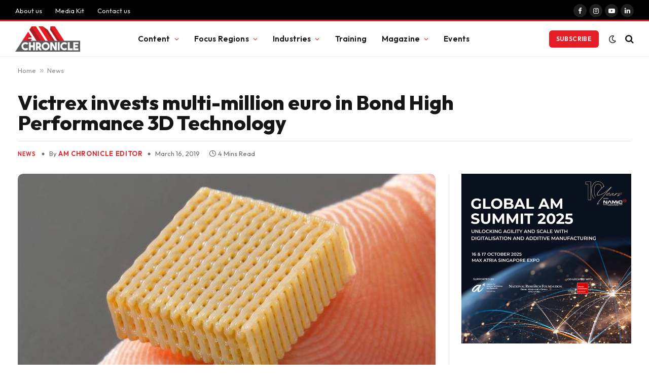

--- FILE ---
content_type: text/html; charset=UTF-8
request_url: https://amchronicle.com/news/victrex-invests-multi-million-euro-in-bond-high-performance-3d-technology/
body_size: 33907
content:

<!DOCTYPE html>
<html lang="en-US" prefix="og: https://ogp.me/ns#" class="s-light site-s-light">

<head>

	<meta charset="UTF-8" />
	<meta name="viewport" content="width=device-width, initial-scale=1" />
	
<!-- Author Meta Tags by Molongui Authorship, visit: https://wordpress.org/plugins/molongui-authorship/ -->
<meta name="author" content="AM Chronicle Editor">
<!-- /Molongui Authorship -->

	<style>img:is([sizes="auto" i], [sizes^="auto," i]) { contain-intrinsic-size: 3000px 1500px }</style>
	<script id="cookieyes" type="text/javascript" src="https://cdn-cookieyes.com/client_data/15336c9c6234644c3aa2bf16/script.js"></script>
<!-- Search Engine Optimization by Rank Math PRO - https://rankmath.com/ -->
<title>Victrex Invests Multi-million Euro In Bond High Performance 3D Technology - AM Chronicle</title><link rel="preload" as="font" href="https://amchronicle.com/wp-content/themes/smart-mag/css/icons/fonts/ts-icons.woff2?v3.1" type="font/woff2" crossorigin="anonymous" />
<meta name="description" content="Victrex, a UK-based specialist in high-performance polymers, has announced a multi-million euro investment in Dutch 3D printing company Bond High Performance"/>
<meta name="robots" content="follow, index, max-snippet:-1, max-video-preview:-1, max-image-preview:standard"/>
<link rel="canonical" href="https://amchronicle.com/news/victrex-invests-multi-million-euro-in-bond-high-performance-3d-technology/" />
<meta property="og:locale" content="en_US" />
<meta property="og:type" content="article" />
<meta property="og:title" content="Victrex Invests Multi-million Euro In Bond High Performance 3D Technology - AM Chronicle" />
<meta property="og:description" content="Victrex, a UK-based specialist in high-performance polymers, has announced a multi-million euro investment in Dutch 3D printing company Bond High Performance" />
<meta property="og:url" content="https://amchronicle.com/news/victrex-invests-multi-million-euro-in-bond-high-performance-3d-technology/" />
<meta property="og:site_name" content="AM Chronicle" />
<meta property="article:publisher" content="https://www.facebook.com/amchronicle/" />
<meta property="article:author" content="https://www.facebook.com/katepratik/" />
<meta property="article:tag" content="3D printable formats" />
<meta property="article:tag" content="3D printed PAEK parts" />
<meta property="article:tag" content="3d printing" />
<meta property="article:tag" content="3D printing technology" />
<meta property="article:tag" content="AM technology" />
<meta property="article:tag" content="Bond" />
<meta property="article:tag" content="I3DPn" />
<meta property="article:tag" content="Indian 3D Printing Network" />
<meta property="article:tag" content="Investment" />
<meta property="article:tag" content="PEEK" />
<meta property="article:tag" content="PEEK polymers" />
<meta property="article:tag" content="Victrex" />
<meta property="article:tag" content="VICTREX PAEK thermoplastic" />
<meta property="article:section" content="News" />
<meta property="fb:admins" content="1515877330" />
<meta property="og:image" content="https://amchronicle.com/wp-content/uploads/2019/03/Fine-detailed-porous-structure-printed-in-VICTREX-PEEK-using-BOND3D-technology-©-Bond-High-Performance-3D-Technology-780x405.jpg" />
<meta property="og:image:secure_url" content="https://amchronicle.com/wp-content/uploads/2019/03/Fine-detailed-porous-structure-printed-in-VICTREX-PEEK-using-BOND3D-technology-©-Bond-High-Performance-3D-Technology-780x405.jpg" />
<meta property="og:image:width" content="780" />
<meta property="og:image:height" content="405" />
<meta property="og:image:alt" content="Victrex invests multi-million euro in Bond High Performance 3D Technology" />
<meta property="og:image:type" content="image/jpeg" />
<meta property="article:published_time" content="2019-03-16T06:38:02+05:30" />
<meta name="twitter:card" content="summary_large_image" />
<meta name="twitter:title" content="Victrex Invests Multi-million Euro In Bond High Performance 3D Technology - AM Chronicle" />
<meta name="twitter:description" content="Victrex, a UK-based specialist in high-performance polymers, has announced a multi-million euro investment in Dutch 3D printing company Bond High Performance" />
<meta name="twitter:image" content="https://amchronicle.com/wp-content/uploads/2019/03/Fine-detailed-porous-structure-printed-in-VICTREX-PEEK-using-BOND3D-technology-©-Bond-High-Performance-3D-Technology-780x405.jpg" />
<meta name="twitter:label1" content="Written by" />
<meta name="twitter:data1" content="AM Chronicle Editor" />
<meta name="twitter:label2" content="Time to read" />
<meta name="twitter:data2" content="3 minutes" />
<!-- /Rank Math WordPress SEO plugin -->

<link rel='dns-prefetch' href='//www.googletagmanager.com' />
<link rel='dns-prefetch' href='//fonts.googleapis.com' />
<link rel="alternate" type="application/rss+xml" title="AM Chronicle &raquo; Feed" href="https://amchronicle.com/feed/" />
<link rel="alternate" type="application/rss+xml" title="AM Chronicle &raquo; Comments Feed" href="https://amchronicle.com/comments/feed/" />
<link rel="alternate" type="application/rss+xml" title="AM Chronicle &raquo; Victrex invests multi-million euro in Bond High Performance 3D Technology Comments Feed" href="https://amchronicle.com/news/victrex-invests-multi-million-euro-in-bond-high-performance-3d-technology/feed/" />
<script type="text/javascript">
/* <![CDATA[ */
window._wpemojiSettings = {"baseUrl":"https:\/\/s.w.org\/images\/core\/emoji\/15.0.3\/72x72\/","ext":".png","svgUrl":"https:\/\/s.w.org\/images\/core\/emoji\/15.0.3\/svg\/","svgExt":".svg","source":{"concatemoji":"https:\/\/amchronicle.com\/wp-includes\/js\/wp-emoji-release.min.js?ver=6.7.4"}};
/*! This file is auto-generated */
!function(i,n){var o,s,e;function c(e){try{var t={supportTests:e,timestamp:(new Date).valueOf()};sessionStorage.setItem(o,JSON.stringify(t))}catch(e){}}function p(e,t,n){e.clearRect(0,0,e.canvas.width,e.canvas.height),e.fillText(t,0,0);var t=new Uint32Array(e.getImageData(0,0,e.canvas.width,e.canvas.height).data),r=(e.clearRect(0,0,e.canvas.width,e.canvas.height),e.fillText(n,0,0),new Uint32Array(e.getImageData(0,0,e.canvas.width,e.canvas.height).data));return t.every(function(e,t){return e===r[t]})}function u(e,t,n){switch(t){case"flag":return n(e,"\ud83c\udff3\ufe0f\u200d\u26a7\ufe0f","\ud83c\udff3\ufe0f\u200b\u26a7\ufe0f")?!1:!n(e,"\ud83c\uddfa\ud83c\uddf3","\ud83c\uddfa\u200b\ud83c\uddf3")&&!n(e,"\ud83c\udff4\udb40\udc67\udb40\udc62\udb40\udc65\udb40\udc6e\udb40\udc67\udb40\udc7f","\ud83c\udff4\u200b\udb40\udc67\u200b\udb40\udc62\u200b\udb40\udc65\u200b\udb40\udc6e\u200b\udb40\udc67\u200b\udb40\udc7f");case"emoji":return!n(e,"\ud83d\udc26\u200d\u2b1b","\ud83d\udc26\u200b\u2b1b")}return!1}function f(e,t,n){var r="undefined"!=typeof WorkerGlobalScope&&self instanceof WorkerGlobalScope?new OffscreenCanvas(300,150):i.createElement("canvas"),a=r.getContext("2d",{willReadFrequently:!0}),o=(a.textBaseline="top",a.font="600 32px Arial",{});return e.forEach(function(e){o[e]=t(a,e,n)}),o}function t(e){var t=i.createElement("script");t.src=e,t.defer=!0,i.head.appendChild(t)}"undefined"!=typeof Promise&&(o="wpEmojiSettingsSupports",s=["flag","emoji"],n.supports={everything:!0,everythingExceptFlag:!0},e=new Promise(function(e){i.addEventListener("DOMContentLoaded",e,{once:!0})}),new Promise(function(t){var n=function(){try{var e=JSON.parse(sessionStorage.getItem(o));if("object"==typeof e&&"number"==typeof e.timestamp&&(new Date).valueOf()<e.timestamp+604800&&"object"==typeof e.supportTests)return e.supportTests}catch(e){}return null}();if(!n){if("undefined"!=typeof Worker&&"undefined"!=typeof OffscreenCanvas&&"undefined"!=typeof URL&&URL.createObjectURL&&"undefined"!=typeof Blob)try{var e="postMessage("+f.toString()+"("+[JSON.stringify(s),u.toString(),p.toString()].join(",")+"));",r=new Blob([e],{type:"text/javascript"}),a=new Worker(URL.createObjectURL(r),{name:"wpTestEmojiSupports"});return void(a.onmessage=function(e){c(n=e.data),a.terminate(),t(n)})}catch(e){}c(n=f(s,u,p))}t(n)}).then(function(e){for(var t in e)n.supports[t]=e[t],n.supports.everything=n.supports.everything&&n.supports[t],"flag"!==t&&(n.supports.everythingExceptFlag=n.supports.everythingExceptFlag&&n.supports[t]);n.supports.everythingExceptFlag=n.supports.everythingExceptFlag&&!n.supports.flag,n.DOMReady=!1,n.readyCallback=function(){n.DOMReady=!0}}).then(function(){return e}).then(function(){var e;n.supports.everything||(n.readyCallback(),(e=n.source||{}).concatemoji?t(e.concatemoji):e.wpemoji&&e.twemoji&&(t(e.twemoji),t(e.wpemoji)))}))}((window,document),window._wpemojiSettings);
/* ]]> */
</script>
<link rel='stylesheet' id='elementor-frontend-css' href='https://amchronicle.com/wp-content/plugins/elementor/assets/css/frontend.min.css?ver=3.27.2' type='text/css' media='all' />
<link rel='stylesheet' id='twbb-frontend-styles-css' href='https://amchronicle.com/wp-content/plugins/tenweb-builder/assets/frontend/css/frontend.min.css?ver=1.37.61' type='text/css' media='all' />
<style id='wp-emoji-styles-inline-css' type='text/css'>

	img.wp-smiley, img.emoji {
		display: inline !important;
		border: none !important;
		box-shadow: none !important;
		height: 1em !important;
		width: 1em !important;
		margin: 0 0.07em !important;
		vertical-align: -0.1em !important;
		background: none !important;
		padding: 0 !important;
	}
</style>
<link rel='stylesheet' id='wp-block-library-css' href='https://amchronicle.com/wp-includes/css/dist/block-library/style.min.css?ver=6.7.4' type='text/css' media='all' />
<style id='classic-theme-styles-inline-css' type='text/css'>
/*! This file is auto-generated */
.wp-block-button__link{color:#fff;background-color:#32373c;border-radius:9999px;box-shadow:none;text-decoration:none;padding:calc(.667em + 2px) calc(1.333em + 2px);font-size:1.125em}.wp-block-file__button{background:#32373c;color:#fff;text-decoration:none}
</style>
<style id='global-styles-inline-css' type='text/css'>
:root{--wp--preset--aspect-ratio--square: 1;--wp--preset--aspect-ratio--4-3: 4/3;--wp--preset--aspect-ratio--3-4: 3/4;--wp--preset--aspect-ratio--3-2: 3/2;--wp--preset--aspect-ratio--2-3: 2/3;--wp--preset--aspect-ratio--16-9: 16/9;--wp--preset--aspect-ratio--9-16: 9/16;--wp--preset--color--black: #000000;--wp--preset--color--cyan-bluish-gray: #abb8c3;--wp--preset--color--white: #ffffff;--wp--preset--color--pale-pink: #f78da7;--wp--preset--color--vivid-red: #cf2e2e;--wp--preset--color--luminous-vivid-orange: #ff6900;--wp--preset--color--luminous-vivid-amber: #fcb900;--wp--preset--color--light-green-cyan: #7bdcb5;--wp--preset--color--vivid-green-cyan: #00d084;--wp--preset--color--pale-cyan-blue: #8ed1fc;--wp--preset--color--vivid-cyan-blue: #0693e3;--wp--preset--color--vivid-purple: #9b51e0;--wp--preset--gradient--vivid-cyan-blue-to-vivid-purple: linear-gradient(135deg,rgba(6,147,227,1) 0%,rgb(155,81,224) 100%);--wp--preset--gradient--light-green-cyan-to-vivid-green-cyan: linear-gradient(135deg,rgb(122,220,180) 0%,rgb(0,208,130) 100%);--wp--preset--gradient--luminous-vivid-amber-to-luminous-vivid-orange: linear-gradient(135deg,rgba(252,185,0,1) 0%,rgba(255,105,0,1) 100%);--wp--preset--gradient--luminous-vivid-orange-to-vivid-red: linear-gradient(135deg,rgba(255,105,0,1) 0%,rgb(207,46,46) 100%);--wp--preset--gradient--very-light-gray-to-cyan-bluish-gray: linear-gradient(135deg,rgb(238,238,238) 0%,rgb(169,184,195) 100%);--wp--preset--gradient--cool-to-warm-spectrum: linear-gradient(135deg,rgb(74,234,220) 0%,rgb(151,120,209) 20%,rgb(207,42,186) 40%,rgb(238,44,130) 60%,rgb(251,105,98) 80%,rgb(254,248,76) 100%);--wp--preset--gradient--blush-light-purple: linear-gradient(135deg,rgb(255,206,236) 0%,rgb(152,150,240) 100%);--wp--preset--gradient--blush-bordeaux: linear-gradient(135deg,rgb(254,205,165) 0%,rgb(254,45,45) 50%,rgb(107,0,62) 100%);--wp--preset--gradient--luminous-dusk: linear-gradient(135deg,rgb(255,203,112) 0%,rgb(199,81,192) 50%,rgb(65,88,208) 100%);--wp--preset--gradient--pale-ocean: linear-gradient(135deg,rgb(255,245,203) 0%,rgb(182,227,212) 50%,rgb(51,167,181) 100%);--wp--preset--gradient--electric-grass: linear-gradient(135deg,rgb(202,248,128) 0%,rgb(113,206,126) 100%);--wp--preset--gradient--midnight: linear-gradient(135deg,rgb(2,3,129) 0%,rgb(40,116,252) 100%);--wp--preset--font-size--small: 13px;--wp--preset--font-size--medium: 20px;--wp--preset--font-size--large: 36px;--wp--preset--font-size--x-large: 42px;--wp--preset--spacing--20: 0.44rem;--wp--preset--spacing--30: 0.67rem;--wp--preset--spacing--40: 1rem;--wp--preset--spacing--50: 1.5rem;--wp--preset--spacing--60: 2.25rem;--wp--preset--spacing--70: 3.38rem;--wp--preset--spacing--80: 5.06rem;--wp--preset--shadow--natural: 6px 6px 9px rgba(0, 0, 0, 0.2);--wp--preset--shadow--deep: 12px 12px 50px rgba(0, 0, 0, 0.4);--wp--preset--shadow--sharp: 6px 6px 0px rgba(0, 0, 0, 0.2);--wp--preset--shadow--outlined: 6px 6px 0px -3px rgba(255, 255, 255, 1), 6px 6px rgba(0, 0, 0, 1);--wp--preset--shadow--crisp: 6px 6px 0px rgba(0, 0, 0, 1);}:where(.is-layout-flex){gap: 0.5em;}:where(.is-layout-grid){gap: 0.5em;}body .is-layout-flex{display: flex;}.is-layout-flex{flex-wrap: wrap;align-items: center;}.is-layout-flex > :is(*, div){margin: 0;}body .is-layout-grid{display: grid;}.is-layout-grid > :is(*, div){margin: 0;}:where(.wp-block-columns.is-layout-flex){gap: 2em;}:where(.wp-block-columns.is-layout-grid){gap: 2em;}:where(.wp-block-post-template.is-layout-flex){gap: 1.25em;}:where(.wp-block-post-template.is-layout-grid){gap: 1.25em;}.has-black-color{color: var(--wp--preset--color--black) !important;}.has-cyan-bluish-gray-color{color: var(--wp--preset--color--cyan-bluish-gray) !important;}.has-white-color{color: var(--wp--preset--color--white) !important;}.has-pale-pink-color{color: var(--wp--preset--color--pale-pink) !important;}.has-vivid-red-color{color: var(--wp--preset--color--vivid-red) !important;}.has-luminous-vivid-orange-color{color: var(--wp--preset--color--luminous-vivid-orange) !important;}.has-luminous-vivid-amber-color{color: var(--wp--preset--color--luminous-vivid-amber) !important;}.has-light-green-cyan-color{color: var(--wp--preset--color--light-green-cyan) !important;}.has-vivid-green-cyan-color{color: var(--wp--preset--color--vivid-green-cyan) !important;}.has-pale-cyan-blue-color{color: var(--wp--preset--color--pale-cyan-blue) !important;}.has-vivid-cyan-blue-color{color: var(--wp--preset--color--vivid-cyan-blue) !important;}.has-vivid-purple-color{color: var(--wp--preset--color--vivid-purple) !important;}.has-black-background-color{background-color: var(--wp--preset--color--black) !important;}.has-cyan-bluish-gray-background-color{background-color: var(--wp--preset--color--cyan-bluish-gray) !important;}.has-white-background-color{background-color: var(--wp--preset--color--white) !important;}.has-pale-pink-background-color{background-color: var(--wp--preset--color--pale-pink) !important;}.has-vivid-red-background-color{background-color: var(--wp--preset--color--vivid-red) !important;}.has-luminous-vivid-orange-background-color{background-color: var(--wp--preset--color--luminous-vivid-orange) !important;}.has-luminous-vivid-amber-background-color{background-color: var(--wp--preset--color--luminous-vivid-amber) !important;}.has-light-green-cyan-background-color{background-color: var(--wp--preset--color--light-green-cyan) !important;}.has-vivid-green-cyan-background-color{background-color: var(--wp--preset--color--vivid-green-cyan) !important;}.has-pale-cyan-blue-background-color{background-color: var(--wp--preset--color--pale-cyan-blue) !important;}.has-vivid-cyan-blue-background-color{background-color: var(--wp--preset--color--vivid-cyan-blue) !important;}.has-vivid-purple-background-color{background-color: var(--wp--preset--color--vivid-purple) !important;}.has-black-border-color{border-color: var(--wp--preset--color--black) !important;}.has-cyan-bluish-gray-border-color{border-color: var(--wp--preset--color--cyan-bluish-gray) !important;}.has-white-border-color{border-color: var(--wp--preset--color--white) !important;}.has-pale-pink-border-color{border-color: var(--wp--preset--color--pale-pink) !important;}.has-vivid-red-border-color{border-color: var(--wp--preset--color--vivid-red) !important;}.has-luminous-vivid-orange-border-color{border-color: var(--wp--preset--color--luminous-vivid-orange) !important;}.has-luminous-vivid-amber-border-color{border-color: var(--wp--preset--color--luminous-vivid-amber) !important;}.has-light-green-cyan-border-color{border-color: var(--wp--preset--color--light-green-cyan) !important;}.has-vivid-green-cyan-border-color{border-color: var(--wp--preset--color--vivid-green-cyan) !important;}.has-pale-cyan-blue-border-color{border-color: var(--wp--preset--color--pale-cyan-blue) !important;}.has-vivid-cyan-blue-border-color{border-color: var(--wp--preset--color--vivid-cyan-blue) !important;}.has-vivid-purple-border-color{border-color: var(--wp--preset--color--vivid-purple) !important;}.has-vivid-cyan-blue-to-vivid-purple-gradient-background{background: var(--wp--preset--gradient--vivid-cyan-blue-to-vivid-purple) !important;}.has-light-green-cyan-to-vivid-green-cyan-gradient-background{background: var(--wp--preset--gradient--light-green-cyan-to-vivid-green-cyan) !important;}.has-luminous-vivid-amber-to-luminous-vivid-orange-gradient-background{background: var(--wp--preset--gradient--luminous-vivid-amber-to-luminous-vivid-orange) !important;}.has-luminous-vivid-orange-to-vivid-red-gradient-background{background: var(--wp--preset--gradient--luminous-vivid-orange-to-vivid-red) !important;}.has-very-light-gray-to-cyan-bluish-gray-gradient-background{background: var(--wp--preset--gradient--very-light-gray-to-cyan-bluish-gray) !important;}.has-cool-to-warm-spectrum-gradient-background{background: var(--wp--preset--gradient--cool-to-warm-spectrum) !important;}.has-blush-light-purple-gradient-background{background: var(--wp--preset--gradient--blush-light-purple) !important;}.has-blush-bordeaux-gradient-background{background: var(--wp--preset--gradient--blush-bordeaux) !important;}.has-luminous-dusk-gradient-background{background: var(--wp--preset--gradient--luminous-dusk) !important;}.has-pale-ocean-gradient-background{background: var(--wp--preset--gradient--pale-ocean) !important;}.has-electric-grass-gradient-background{background: var(--wp--preset--gradient--electric-grass) !important;}.has-midnight-gradient-background{background: var(--wp--preset--gradient--midnight) !important;}.has-small-font-size{font-size: var(--wp--preset--font-size--small) !important;}.has-medium-font-size{font-size: var(--wp--preset--font-size--medium) !important;}.has-large-font-size{font-size: var(--wp--preset--font-size--large) !important;}.has-x-large-font-size{font-size: var(--wp--preset--font-size--x-large) !important;}
:where(.wp-block-post-template.is-layout-flex){gap: 1.25em;}:where(.wp-block-post-template.is-layout-grid){gap: 1.25em;}
:where(.wp-block-columns.is-layout-flex){gap: 2em;}:where(.wp-block-columns.is-layout-grid){gap: 2em;}
:root :where(.wp-block-pullquote){font-size: 1.5em;line-height: 1.6;}
</style>
<link rel='stylesheet' id='forminator-module-css-47095-css' href='https://amchronicle.com/wp-content/uploads/forminator/47095_9b986b58aae3055bd839a5dd22875cfb/css/style-47095.css?ver=1743834878' type='text/css' media='all' />
<link rel='stylesheet' id='forminator-icons-css' href='https://amchronicle.com/wp-content/plugins/forminator/assets/forminator-ui/css/forminator-icons.min.css?ver=1.44.3' type='text/css' media='all' />
<link rel='stylesheet' id='forminator-utilities-css' href='https://amchronicle.com/wp-content/plugins/forminator/assets/forminator-ui/css/src/forminator-utilities.min.css?ver=1.44.3' type='text/css' media='all' />
<link rel='stylesheet' id='forminator-grid-default-css' href='https://amchronicle.com/wp-content/plugins/forminator/assets/forminator-ui/css/src/grid/forminator-grid.open.min.css?ver=1.44.3' type='text/css' media='all' />
<link rel='stylesheet' id='forminator-forms-flat-base-css' href='https://amchronicle.com/wp-content/plugins/forminator/assets/forminator-ui/css/src/form/forminator-form-flat.base.min.css?ver=1.44.3' type='text/css' media='all' />
<link rel='stylesheet' id='forminator-forms-flat-full-css' href='https://amchronicle.com/wp-content/plugins/forminator/assets/forminator-ui/css/src/form/forminator-form-flat.full.min.css?ver=1.44.3' type='text/css' media='all' />
<link rel='stylesheet' id='intlTelInput-forminator-css-css' href='https://amchronicle.com/wp-content/plugins/forminator/assets/css/intlTelInput.min.css?ver=4.0.3' type='text/css' media='all' />
<link rel='stylesheet' id='buttons-css' href='https://amchronicle.com/wp-includes/css/buttons.min.css?ver=6.7.4' type='text/css' media='all' />
<link rel='stylesheet' id='forminator-module-css-46705-css' href='https://amchronicle.com/wp-content/uploads/forminator/46705_6c0c5064bcffd9c0f4fc789a9c894a93/css/style-46705.css?ver=1741683816' type='text/css' media='all' />
<link rel='stylesheet' id='forminator-module-css-46794-css' href='https://amchronicle.com/wp-content/uploads/forminator/46794_ce73a57fef49fe01106cad9988e2bb5c/css/style-46794.css?ver=1741683919' type='text/css' media='all' />
<link rel='stylesheet' id='theme.css-css' href='https://amchronicle.com/wp-content/plugins/popup-builder/public/css/theme.css?ver=4.3.9' type='text/css' media='all' />
<link rel='stylesheet' id='elementor-post-40864-css' href='https://amchronicle.com/wp-content/uploads/elementor/css/post-40864.css?ver=1765178551' type='text/css' media='all' />
<link rel='stylesheet' id='pp-extensions-css' href='https://amchronicle.com/wp-content/plugins/powerpack-elements/assets/css/min/extensions.min.css?ver=2.11.11' type='text/css' media='all' />
<link rel='stylesheet' id='pp-tooltip-css' href='https://amchronicle.com/wp-content/plugins/powerpack-elements/assets/css/min/tooltip.min.css?ver=2.11.11' type='text/css' media='all' />
<link rel='stylesheet' id='twbb-pro-features-css' href='https://amchronicle.com/wp-content/plugins/tenweb-builder/pro-features/assets/css/frontend.min.css?ver=1.37.61' type='text/css' media='all' />
<link rel='stylesheet' id='elementor-post-40910-css' href='https://amchronicle.com/wp-content/uploads/elementor/css/post-40910.css?ver=1765178552' type='text/css' media='all' />
<link rel='stylesheet' id='smartmag-core-css' href='https://amchronicle.com/wp-content/themes/smart-mag/style.css?ver=10.2.1' type='text/css' media='all' />
<link rel='stylesheet' id='smartmag-fonts-css' href='https://fonts.googleapis.com/css?family=Hind%3A400%2C500%2C600&#038;display=swap' type='text/css' media='all' />
<link rel='stylesheet' id='smartmag-magnific-popup-css' href='https://amchronicle.com/wp-content/themes/smart-mag/css/lightbox.css?ver=10.2.1' type='text/css' media='all' />
<link rel='stylesheet' id='smartmag-icons-css' href='https://amchronicle.com/wp-content/themes/smart-mag/css/icons/icons.css?ver=10.2.1' type='text/css' media='all' />
<link rel='stylesheet' id='smartmag-skin-css' href='https://amchronicle.com/wp-content/themes/smart-mag/css/skin-trendy.css?ver=10.2.1' type='text/css' media='all' />
<style id='smartmag-skin-inline-css' type='text/css'>
:root { --c-main: #e41e26;
--c-main-rgb: 228,30,38;
--text-font: "Outfit", system-ui, -apple-system, "Segoe UI", Arial, sans-serif;
--body-font: "Outfit", system-ui, -apple-system, "Segoe UI", Arial, sans-serif;
--ui-font: "Outfit", system-ui, -apple-system, "Segoe UI", Arial, sans-serif;
--title-font: "Outfit", system-ui, -apple-system, "Segoe UI", Arial, sans-serif;
--h-font: "Outfit", system-ui, -apple-system, "Segoe UI", Arial, sans-serif;
--tertiary-font: "Outfit", system-ui, -apple-system, "Segoe UI", Arial, sans-serif;
--title-font: var(--ui-font);
--h-font: var(--ui-font);
--text-h-font: var(--h-font);
--title-font: "Outfit", system-ui, -apple-system, "Segoe UI", Arial, sans-serif;
--title-size-xs: 15px;
--title-size-m: 19px;
--main-width: 1240px;
--p-title-space: 11px;
--c-excerpts: #474747;
--excerpt-size: 14px; }
.s-dark body { background-color: #101016; }
.post-title:not(._) { line-height: 1.4; }
:root { --wrap-padding: 35px; }
:root { --sidebar-width: 336px; }
.ts-row, .has-el-gap { --sidebar-c-width: calc(var(--sidebar-width) + var(--grid-gutter-h) + var(--sidebar-c-pad)); }
.smart-head-main { --c-shadow: rgba(0,0,0,0.02); }
.smart-head-main .smart-head-top { --head-h: 42px; border-image: linear-gradient(90deg, #e41e26 0%, #e41e26 100%); border-image-slice: 1; border-image-width: 3px 0 0 0; border-width: 3px 0; border-image-width: 0 0 3px 0; }
.smart-head-main .smart-head-mid { --head-h: 70px; border-bottom-width: 1px; border-bottom-color: #efefef; }
.s-dark .smart-head-main .smart-head-mid,
.smart-head-main .s-dark.smart-head-mid { border-bottom-color: #3f3f3f; }
.navigation-main .menu > li > a { font-size: 15.4px; letter-spacing: 0.01em; }
.navigation-main { --nav-items-space: 15px; }
.s-light .navigation { --c-nav-blip: var(--c-main); }
.smart-head-mobile .smart-head-mid { border-image: linear-gradient(90deg, #dd3333 0%, #dd3333 100%); border-image-slice: 1; border-image-width: 3px 0 0 0; border-width: 3px 0; }
.navigation-small { margin-left: calc(-1 * var(--nav-items-space)); }
.s-dark .navigation-small { --c-nav-hov: rgba(255,255,255,0.76); }
.smart-head-main .spc-social { --c-spc-social-hov: #e41e26; }
.s-dark .smart-head-main .spc-social,
.smart-head-main .s-dark .spc-social { --c-spc-social: #ffffff; --c-spc-social-hov: #e41e26; }
.smart-head-main .spc-social { --spc-social-fs: 13px; --spc-social-size: 26px; --spc-social-space: 5px; }
.smart-head-main .logo-is-image { padding-left: 0px; }
.s-dark .smart-head-main .search-icon:hover,
.smart-head-main .s-dark .search-icon:hover { color: #bcbcbc; }
.smart-head-main { --search-icon-size: 18px; }
.s-dark .smart-head-main .offcanvas-toggle:hover,
.smart-head-main .s-dark .offcanvas-toggle:hover { --c-hamburger: #bcbcbc; }
.smart-head .ts-button1 { font-size: 12px; border-radius: 6px; height: 34px; line-height: 34px; padding-left: 14px; padding-right: 14px; }
.post-meta .text-in, .post-meta .post-cat > a { font-size: 11px; }
.post-meta .post-cat > a { font-weight: 600; }
.post-meta { --p-meta-sep: "\25c6"; --p-meta-sep-pad: 7px; }
.post-meta .meta-item:before { transform: scale(.65); }
.l-post { --media-radius: 10px; }
.cat-labels .category { font-weight: 600; letter-spacing: 0.06em; border-radius: 5px; padding-top: 2px; padding-bottom: 2px; padding-left: 10px; padding-right: 10px; }
.block-head-c .heading { font-size: 19px; text-transform: initial; }
.block-head-e3 .heading { font-size: 22px; }
.load-button { padding-top: 13px; padding-bottom: 13px; padding-left: 13px; padding-right: 13px; border-radius: 20px; }
.loop-grid-base .media { margin-bottom: 20px; }
.loop-grid .l-post { border-radius: 10px; overflow: hidden; }
.has-nums .l-post { --num-font: "Outfit", system-ui, -apple-system, "Segoe UI", Arial, sans-serif; }
.has-nums-a .l-post .post-title:before,
.has-nums-b .l-post .content:before { font-weight: 500; }
.has-nums-c .l-post .post-title:before,
.has-nums-c .l-post .content:before { font-size: 18px; }
.loop-list-card .l-post { border-radius: 10px; overflow: hidden; }
.loop-small .ratio-is-custom { padding-bottom: calc(100% / 1.3); }
.loop-small .media { width: 30%; max-width: 50%; }
.loop-small .media:not(i) { max-width: 97px; }
.single-featured .featured, .the-post-header .featured { border-radius: 10px; --media-radius: 10px; overflow: hidden; }
.post-meta-single .meta-item, .post-meta-single .text-in { font-size: 13px; }
.the-post-header .post-meta .post-title { font-family: var(--body-font); font-weight: 800; line-height: 1; }
.entry-content { letter-spacing: -0.005em; }
.post-content h1, .post-content h2, .post-content h3, .post-content h4, .post-content h5, .post-content h6 { font-family: var(--body-font); }
.site-s-light .entry-content { color: #0a0a0a; }
:where(.entry-content) a { text-decoration: underline; text-underline-offset: 4px; text-decoration-thickness: 2px; }
.post-content h2 { font-size: 25px; }
.post-content h3 { font-size: 20px; }
.review-box .overall { border-radius: 8px; }
.review-box .rating-bar, .review-box .bar { height: 18px; border-radius: 8px; }
.review-box .label { font-size: 15px; }
.s-head-large .sub-title { font-size: 19px; }
.s-post-large .post-content-wrap { display: grid; grid-template-columns: minmax(0, 1fr); }
.s-post-large .entry-content { max-width: min(100%, calc(750px + var(--p-spacious-pad)*2)); justify-self: center; }
.category .feat-grid { --grid-gap: 10px; }
.spc-newsletter { --box-roundness: 10px; }
@media (min-width: 1200px) { .breadcrumbs { font-size: 13px; }
.nav-hov-b .menu > li > a:before { width: calc(100% - (var(--nav-items-space, 15px)*2)); left: var(--nav-items-space); } }
@media (min-width: 941px) and (max-width: 1200px) { :root { --sidebar-width: 300px; }
.ts-row, .has-el-gap { --sidebar-c-width: calc(var(--sidebar-width) + var(--grid-gutter-h) + var(--sidebar-c-pad)); }
.navigation-main .menu > li > a { font-size: calc(10px + (15.4px - 10px) * .7); } }
@media (min-width: 768px) and (max-width: 940px) { .ts-contain, .main { padding-left: 35px; padding-right: 35px; }
.layout-boxed-inner { --wrap-padding: 35px; }
:root { --wrap-padding: 35px; } }
@media (max-width: 767px) { .ts-contain, .main { padding-left: 25px; padding-right: 25px; }
.layout-boxed-inner { --wrap-padding: 25px; }
:root { --wrap-padding: 25px; }
.block-head-e3 .heading { font-size: 18px; } }
@media (min-width: 940px) and (max-width: 1300px) { :root { --wrap-padding: min(35px, 5vw); } }


</style>
<link rel='stylesheet' id='smartmag-gfonts-custom-css' href='https://fonts.googleapis.com/css?family=Outfit%3A400%2C500%2C600%2C700%2C800&#038;display=swap' type='text/css' media='all' />
<script type="text/javascript" id="jquery-core-js-extra">
/* <![CDATA[ */
var pp = {"ajax_url":"https:\/\/amchronicle.com\/wp-admin\/admin-ajax.php"};
/* ]]> */
</script>
<script type="text/javascript" src="https://amchronicle.com/wp-includes/js/jquery/jquery.min.js?ver=3.7.1" id="jquery-core-js"></script>
<script type="text/javascript" src="https://amchronicle.com/wp-includes/js/jquery/jquery-migrate.min.js?ver=3.4.1" id="jquery-migrate-js"></script>
<script type="text/javascript" id="mo2fa_elementor_script-js-extra">
/* <![CDATA[ */
var my_ajax_object = {"ajax_url":"https:\/\/amchronicle.com\/login\/","nonce":"3240687a93","mo2f_login_option":"0","mo2f_enable_login_with_2nd_factor":""};
/* ]]> */
</script>
<script type="text/javascript" src="https://amchronicle.com/wp-content/plugins/miniorange-2-factor-authentication/includes/js/mo2fa_elementor.min.js?ver=6.1.4" id="mo2fa_elementor_script-js"></script>
<script type="text/javascript" src="https://amchronicle.com/wp-content/plugins/forminator/assets/js/library/jquery.validate.min.js?ver=1.44.3" id="forminator-jquery-validate-js"></script>
<script type="text/javascript" src="https://amchronicle.com/wp-content/plugins/forminator/assets/forminator-ui/js/forminator-form.min.js?ver=1.44.3" id="forminator-form-js"></script>
<script type="text/javascript" id="forminator-front-scripts-js-extra">
/* <![CDATA[ */
var ForminatorFront = {"ajaxUrl":"https:\/\/amchronicle.com\/wp-admin\/admin-ajax.php","cform":{"processing":"Submitting form, please wait","error":"An error occurred while processing the form. Please try again","upload_error":"An upload error occurred while processing the form. Please try again","pagination_prev":"Previous","pagination_next":"Next","pagination_go":"Submit","gateway":{"processing":"Processing payment, please wait","paid":"Success! Payment confirmed. Submitting form, please wait","error":"Error! Something went wrong when verifying the payment"},"captcha_error":"Invalid CAPTCHA","no_file_chosen":"No file chosen","intlTelInput_utils_script":"https:\/\/amchronicle.com\/wp-content\/plugins\/forminator\/assets\/js\/library\/intlTelInputUtils.js","process_error":"Please try again","payment_failed":"Payment failed. Please try again.","payment_cancelled":"Payment was cancelled"},"poll":{"processing":"Submitting vote, please wait","error":"An error occurred saving the vote. Please try again"},"quiz":{"view_results":"View Results"},"select2":{"load_more":"Loading more results\u2026","no_result_found":"No results found","searching":"Searching\u2026","loaded_error":"The results could not be loaded."}};
var ForminatorFront = {"ajaxUrl":"https:\/\/amchronicle.com\/wp-admin\/admin-ajax.php","cform":{"processing":"Submitting form, please wait","error":"An error occurred while processing the form. Please try again","upload_error":"An upload error occurred while processing the form. Please try again","pagination_prev":"Previous","pagination_next":"Next","pagination_go":"Submit","gateway":{"processing":"Processing payment, please wait","paid":"Success! Payment confirmed. Submitting form, please wait","error":"Error! Something went wrong when verifying the payment"},"captcha_error":"Invalid CAPTCHA","no_file_chosen":"No file chosen","intlTelInput_utils_script":"https:\/\/amchronicle.com\/wp-content\/plugins\/forminator\/assets\/js\/library\/intlTelInputUtils.js","process_error":"Please try again","payment_failed":"Payment failed. Please try again.","payment_cancelled":"Payment was cancelled"},"poll":{"processing":"Submitting vote, please wait","error":"An error occurred saving the vote. Please try again"},"quiz":{"view_results":"View Results"},"select2":{"load_more":"Loading more results\u2026","no_result_found":"No results found","searching":"Searching\u2026","loaded_error":"The results could not be loaded."}};
var ForminatorFront = {"ajaxUrl":"https:\/\/amchronicle.com\/wp-admin\/admin-ajax.php","cform":{"processing":"Submitting form, please wait","error":"An error occurred while processing the form. Please try again","upload_error":"An upload error occurred while processing the form. Please try again","pagination_prev":"Previous","pagination_next":"Next","pagination_go":"Submit","gateway":{"processing":"Processing payment, please wait","paid":"Success! Payment confirmed. Submitting form, please wait","error":"Error! Something went wrong when verifying the payment"},"captcha_error":"Invalid CAPTCHA","no_file_chosen":"No file chosen","intlTelInput_utils_script":"https:\/\/amchronicle.com\/wp-content\/plugins\/forminator\/assets\/js\/library\/intlTelInputUtils.js","process_error":"Please try again","payment_failed":"Payment failed. Please try again.","payment_cancelled":"Payment was cancelled"},"poll":{"processing":"Submitting vote, please wait","error":"An error occurred saving the vote. Please try again"},"quiz":{"view_results":"View Results"},"select2":{"load_more":"Loading more results\u2026","no_result_found":"No results found","searching":"Searching\u2026","loaded_error":"The results could not be loaded."}};
/* ]]> */
</script>
<script type="text/javascript" src="https://amchronicle.com/wp-content/plugins/forminator/build/front/front.multi.min.js?ver=1.44.3" id="forminator-front-scripts-js"></script>
<script type="text/javascript" src="https://amchronicle.com/wp-content/plugins/forminator/assets/js/library/intlTelInput.min.js?ver=1.44.3" id="forminator-intlTelInput-js"></script>
<script type="text/javascript" id="Popup.js-js-before">
/* <![CDATA[ */
var sgpbPublicUrl = "https:\/\/amchronicle.com\/wp-content\/plugins\/popup-builder\/public\/";
var SGPB_JS_LOCALIZATION = {"imageSupportAlertMessage":"Only image files supported","pdfSupportAlertMessage":"Only pdf files supported","areYouSure":"Are you sure?","addButtonSpinner":"L","audioSupportAlertMessage":"Only audio files supported (e.g.: mp3, wav, m4a, ogg)","publishPopupBeforeElementor":"Please, publish the popup before starting to use Elementor with it!","publishPopupBeforeDivi":"Please, publish the popup before starting to use Divi Builder with it!","closeButtonAltText":"Close"};
/* ]]> */
</script>
<script type="text/javascript" src="https://amchronicle.com/wp-content/plugins/popup-builder/public/js/Popup.js?ver=4.3.9" id="Popup.js-js"></script>
<script type="text/javascript" src="https://amchronicle.com/wp-content/plugins/popup-builder/public/js/PopupConfig.js?ver=4.3.9" id="PopupConfig.js-js"></script>
<script type="text/javascript" id="PopupBuilder.js-js-before">
/* <![CDATA[ */
var SGPB_POPUP_PARAMS = {"popupTypeAgeRestriction":"ageRestriction","defaultThemeImages":{"1":"https:\/\/amchronicle.com\/wp-content\/plugins\/popup-builder\/public\/img\/theme_1\/close.png","2":"https:\/\/amchronicle.com\/wp-content\/plugins\/popup-builder\/public\/img\/theme_2\/close.png","3":"https:\/\/amchronicle.com\/wp-content\/plugins\/popup-builder\/public\/img\/theme_3\/close.png","5":"https:\/\/amchronicle.com\/wp-content\/plugins\/popup-builder\/public\/img\/theme_5\/close.png","6":"https:\/\/amchronicle.com\/wp-content\/plugins\/popup-builder\/public\/img\/theme_6\/close.png"},"homePageUrl":"https:\/\/amchronicle.com\/","isPreview":false,"convertedIdsReverse":[],"dontShowPopupExpireTime":365,"conditionalJsClasses":[],"disableAnalyticsGeneral":false};
var SGPB_JS_PACKAGES = {"packages":{"current":1,"free":1,"silver":2,"gold":3,"platinum":4},"extensions":{"geo-targeting":false,"advanced-closing":false}};
var SGPB_JS_PARAMS = {"ajaxUrl":"https:\/\/amchronicle.com\/wp-admin\/admin-ajax.php","nonce":"028c87b71a"};
/* ]]> */
</script>
<script type="text/javascript" src="https://amchronicle.com/wp-content/plugins/popup-builder/public/js/PopupBuilder.js?ver=4.3.9" id="PopupBuilder.js-js"></script>
<script type="text/javascript" src="https://amchronicle.com/wp-content/plugins/sphere-post-views/assets/js/post-views.js?ver=1.0.1" id="sphere-post-views-js"></script>
<script type="text/javascript" id="sphere-post-views-js-after">
/* <![CDATA[ */
var Sphere_PostViews = {"ajaxUrl":"https:\/\/amchronicle.com\/wp-content\/plugins\/sphere-post-views\/log-view.php","sampling":0,"samplingRate":10,"repeatCountDelay":0,"postID":6270,"token":"e897e7f954"}
/* ]]> */
</script>

<!-- Google tag (gtag.js) snippet added by Site Kit -->
<!-- Google Analytics snippet added by Site Kit -->
<script type="text/javascript" src="https://www.googletagmanager.com/gtag/js?id=GT-PZZKRLD" id="google_gtagjs-js" async></script>
<script type="text/javascript" id="google_gtagjs-js-after">
/* <![CDATA[ */
window.dataLayer = window.dataLayer || [];function gtag(){dataLayer.push(arguments);}
gtag("set","linker",{"domains":["amchronicle.com"]});
gtag("js", new Date());
gtag("set", "developer_id.dZTNiMT", true);
gtag("config", "GT-PZZKRLD");
/* ]]> */
</script>
<link rel="https://api.w.org/" href="https://amchronicle.com/wp-json/" /><link rel="alternate" title="JSON" type="application/json" href="https://amchronicle.com/wp-json/wp/v2/posts/6270" /><link rel="EditURI" type="application/rsd+xml" title="RSD" href="https://amchronicle.com/xmlrpc.php?rsd" />
<meta name="generator" content="WordPress 6.7.4" />
<link rel='shortlink' href='https://amchronicle.com/?p=6270' />
<link rel="alternate" title="oEmbed (JSON)" type="application/json+oembed" href="https://amchronicle.com/wp-json/oembed/1.0/embed?url=https%3A%2F%2Famchronicle.com%2Fnews%2Fvictrex-invests-multi-million-euro-in-bond-high-performance-3d-technology%2F" />
<link rel="alternate" title="oEmbed (XML)" type="text/xml+oembed" href="https://amchronicle.com/wp-json/oembed/1.0/embed?url=https%3A%2F%2Famchronicle.com%2Fnews%2Fvictrex-invests-multi-million-euro-in-bond-high-performance-3d-technology%2F&#038;format=xml" />
<meta name="generator" content="Redux 4.5.6" /><!-- start Simple Custom CSS and JS -->
<script id="mcjs">!function(c,h,i,m,p){m=c.createElement(h),p=c.getElementsByTagName(h)[0],m.async=1,m.src=i,p.parentNode.insertBefore(m,p)}(document,"script","https://chimpstatic.com/mcjs-connected/js/users/192f0481ca6d0331ae039226f/a386d5882ec1429356a0e0136.js");</script>

<!-- end Simple Custom CSS and JS -->
<!-- start Simple Custom CSS and JS -->
<style type="text/css">
.logo-image{
	width: 150px;
}
.smart-head-mid .nav-wrap{
	justify-content: flex-end;
}
.mega-menu .sub-nav li:last-child{
	display: none;
}
.home-advt-banners .pp-image-slider-thumb-image img {
    scale: 96%;
}

blockquote{
background: #f7f7f7;
    padding: 15px 20px;
    width: 100%;
    border-radius: 20px;
    box-shadow: 2px 2px 10px #dfdfdf;
    font-size: 16px;
line-height: 24px;
    margin: 30px 0;
}

blockquote h3{
font-size: 16px;
line-height: 24px;
} 
.aligncenter{
	margin-left: auto !important;
	margin-right: auto !important;
}

figcaption{
	font-size: 12px;
}
.wp-caption-text {
    margin: 10px 0 10px 0;
}

.m-a-box{
	font-family: 'Montserrat', sans-serif;
}
.molongui-line-height-10, .molongui-line-height-10 p {
    line-height: 1.3em !important;
}
.swiper-wrapper{
	height: auto !important;
}

.broken_link, a.broken_link{
	text-decoration: none !important;
}

/* Hide author box for specific post */
article[id="post-45676"] + div.author-box{
	display: none;
}

#sgpb-popup-dialog-main-div {
    min-width: 600px !important;
}

@media only screen and (max-width: 600px) {

.alignleft, .alignright{
	float: none;
}
	
	#sgpb-popup-dialog-main-div {
    min-width: 350px !important;
}
	
}</style>
<!-- end Simple Custom CSS and JS -->
<meta name="generator" content="Site Kit by Google 1.171.0" /><!-- Preload LCP Element - WordPress Plugin --><link rel="preload" fetchpriority="high"  href="https://amchronicle.com/wp-content/uploads/2019/03/Fine-detailed-porous-structure-printed-in-VICTREX-PEEK-using-BOND3D-technology-©-Bond-High-Performance-3D-Technology-780x405.jpg"  imagesrcset="https://amchronicle.com/wp-content/uploads/2019/03/Fine-detailed-porous-structure-printed-in-VICTREX-PEEK-using-BOND3D-technology-©-Bond-High-Performance-3D-Technology-780x405.jpg 780w, https://amchronicle.com/wp-content/uploads/2019/03/Fine-detailed-porous-structure-printed-in-VICTREX-PEEK-using-BOND3D-technology-©-Bond-High-Performance-3D-Technology-780x405-768x399.jpg 768w" ><!-- / Preload LCP Element - WordPress Plugin -->            <style>
                .molongui-disabled-link
                {
                    border-bottom: none !important;
                    text-decoration: none !important;
                    color: inherit !important;
                    cursor: inherit !important;
                }
                .molongui-disabled-link:hover,
                .molongui-disabled-link:hover span
                {
                    border-bottom: none !important;
                    text-decoration: none !important;
                    color: inherit !important;
                    cursor: inherit !important;
                }
            </style>
            
		<script>
		var BunyadSchemeKey = 'bunyad-scheme';
		(() => {
			const d = document.documentElement;
			const c = d.classList;
			var scheme = localStorage.getItem(BunyadSchemeKey);
			
			if (scheme) {
				d.dataset.origClass = c;
				scheme === 'dark' ? c.remove('s-light', 'site-s-light') : c.remove('s-dark', 'site-s-dark');
				c.add('site-s-' + scheme, 's-' + scheme);
			}
		})();
		</script>
		<meta name="generator" content="Elementor 3.27.2; features: e_font_icon_svg, additional_custom_breakpoints; settings: css_print_method-external, google_font-enabled, font_display-swap">

<!-- Schema & Structured Data For WP v1.47 - -->
<script type="application/ld+json" class="saswp-schema-markup-output">
[{"@context":"https:\/\/schema.org\/","@type":"NewsArticle","@id":"https:\/\/amchronicle.com\/news\/victrex-invests-multi-million-euro-in-bond-high-performance-3d-technology\/#newsarticle","url":"https:\/\/amchronicle.com\/news\/victrex-invests-multi-million-euro-in-bond-high-performance-3d-technology\/","headline":"Victrex Invests Multi-million Euro In Bond High Performance 3D Technology - AM Chronicle","mainEntityOfPage":"https:\/\/amchronicle.com\/news\/victrex-invests-multi-million-euro-in-bond-high-performance-3d-technology\/","datePublished":"2019-03-16T06:38:02+05:30","dateModified":"2019-03-16T06:38:02+05:30","description":"Victrex, a UK-based specialist in high-performance polymers, has announced a multi-million euro investment in Dutch 3D printing company\u00a0Bond High Performance 3D Technology. The companies seek to accelerate the development of 3D printing technologies for high-performance PAEK materials. It is no surprise that Bond has attracted the interest of materials company Victrex, as it has developed","articleSection":"News","articleBody":"Victrex, a UK-based specialist in high-performance polymers, has announced a multi-million euro investment in Dutch 3D printing company\u00a0Bond High Performance 3D Technology. The companies seek to accelerate the development of 3D printing technologies for high-performance PAEK materials.  It is no surprise that Bond has attracted the interest of materials company Victrex, as it has developed a differentiated additive manufacturing process capable of producing high-strength parts from existing grades of high-performance thermoplastics. The innovative AM solution, which combines hardware and software, is designed to print complex and functional parts from PAEK materials without compromising their inherent characteristics and mechanical properties.  Notably, Bond\u2019s technology is capable of high quality printing along the Z-axis, enabling the production of isotropic parts with properties comparable to PEEK parts that have been either machined or injection molded.  The multi-million euro investment by Victrex will effectively link the company\u2019s established materials portfolio and customer expertise with Bond\u2019s additive manufacturing solution, paving the way for optimized 3D printed parts made from existing grades of PAEK materials.  \u201cOur investment in Bond\u2019s 3D technology is a logical way to accelerate 3D printed PAEK\/PEEK parts to market,\u201d commented Jakob Sigurdsson, CEO of Victrex. \u201cWe need to ensure that all the key elements, including material, process and hardware are aligned to fulfil our goal of enabling our customers to manufacture 3D printed PAEK components for critical high-performance applications. We\u2019re not at a stage where the technology is sufficiently developed to embark on exciting development programs.\u201d  While\u00a0PEEK and PAEK are highly sought after materials\u00a0because of their high strength, mechanical properties and low weights, their adoption is still\u00a0relatively limited in the AM sector. Presently, only a small number of companies offer the materials in 3D printable formats and 3D printing technologies that can process the materials are still limited in number.  Together, Victrex and Bond aim to tackle challenges associated with the high-performance polymers and to mature the emerging market. Initially, the companies will focus on demonstrating the viability of Bond\u2019s AM technology for the spine and semiconductor segments by using commercially available materials such as PEEK-OPTIMA (sold by Victrex\u2019s medical business Invibio Biomaterial Solutions) and VICTREX PAEK thermoplastic.  As the partnership moves forward, the companies will also address potential applications for the technology in the aerospace, energy, automotive, manufacturing and engineering sectors. The appeal of using existing PEEK grades in these areas is that many already have established industry standards, making their adoption more seamless than with wholly new material grades.    A peek at production  The companies are also dedicated to showcasing how Victrex\u2019s materials and Bond\u2019s technology will have applications not just for functional prototyping but also for industrial production.    \u201cWe found that the market needs strong functional parts made from high-performance polymers that can be used not only for prototyping but for production,\u201d explained Gerald Holtvl\u00fcwer, CEO of Bond High Performance 3D Technology. \u201cWith our dedicated focus on 3D printing technology for high-performance polymers, we were able to develop a technology to achieve the full strength of existing PAEK and PEEK polymers. This includes the strength in the Z-direction, which is the most difficult to achieve with high-performance polymers in general and PEEK in particular.  \u201cWe\u2019re excited to partner with a world leader in PAEK polymer-based solutions. Victrex\u00b4s material know-how and their strong marketing and sales activities, are a perfect channel to market for us and a complement to our pioneering technology.\u201d  Currently, Bond\u2019s hardware and software platforms are in beta-phase, but that doesn\u2019t mean things aren\u2019t moving swiftly ahead. The company has a clear development plan set up that will see it upscale and install additional 3D printers later this year. At that time, it plans to move into its next development phase consisting of first part qualification and early stage production.  \u201cCollaboration and partnerships are the key to establishing the necessary supply chain for additive manufactured PAEK parts, concluded Sigurdsson. \u201cAfter focusing, as part of Innovate UK projects, on new optimized PAEK\/PEEK materials, partnering with Bond is the next important stage. Their advanced technical capabilities and ambitious, innovative culture will help to meet the needs of industries that can benefit from the exceptional material properties PAEK brings, in combination with the manufacturing benefits and freedom that their AM technology offers.\u201d  Source: 3dprintingmedia.network","keywords":["3D printable formats"," 3D printed PAEK parts"," 3d printing"," 3D printing technology"," AM technology"," Bond"," I3DPn"," Indian 3D Printing Network"," Investment"," PEEK"," PEEK polymers"," Victrex"," VICTREX PAEK thermoplastic"," "],"name":"Victrex Invests Multi-million Euro In Bond High Performance 3D Technology - AM Chronicle","thumbnailUrl":"https:\/\/amchronicle.com\/wp-content\/uploads\/2019\/03\/Fine-detailed-porous-structure-printed-in-VICTREX-PEEK-using-BOND3D-technology-\u00a9-Bond-High-Performance-3D-Technology-780x405.jpg","wordCount":"689","timeRequired":"PT3M3S","mainEntity":{"@type":"WebPage","@id":"https:\/\/amchronicle.com\/news\/victrex-invests-multi-million-euro-in-bond-high-performance-3d-technology\/"},"author":{"@type":"Person","name":"AM Chronicle Editor","url":"https:\/\/amchronicle.com\/author\/divya_sagar\/","sameAs":[],"image":{"@type":"ImageObject","url":"https:\/\/secure.gravatar.com\/avatar\/e22cc466a6e7392fb7e2617b2e35c0d1?s=96&d=mm&r=g","height":96,"width":96}},"editor":{"@type":"Person","name":"AM Chronicle Editor","url":"https:\/\/amchronicle.com\/author\/divya_sagar\/","sameAs":[],"image":{"@type":"ImageObject","url":"https:\/\/secure.gravatar.com\/avatar\/e22cc466a6e7392fb7e2617b2e35c0d1?s=96&d=mm&r=g","height":96,"width":96}},"publisher":{"@type":"Organization","name":"AM Chronicle","url":"https:\/\/amchronicle.com","logo":{"@type":"ImageObject","url":"https:\/\/amchronicle.com\/wp-content\/uploads\/2020\/08\/cropped-AM-Chronicle-logo-e1712965631654.webp","width":"150","height":"58"}},"image":[{"@type":"ImageObject","@id":"https:\/\/amchronicle.com\/news\/victrex-invests-multi-million-euro-in-bond-high-performance-3d-technology\/#primaryimage","url":"https:\/\/amchronicle.com\/wp-content\/uploads\/2019\/03\/Fine-detailed-porous-structure-printed-in-VICTREX-PEEK-using-BOND3D-technology-\u00a9-Bond-High-Performance-3D-Technology-780x405.jpg","width":"780","height":"405"}]}]
</script>

			<style>
				.e-con.e-parent:nth-of-type(n+4):not(.e-lazyloaded):not(.e-no-lazyload),
				.e-con.e-parent:nth-of-type(n+4):not(.e-lazyloaded):not(.e-no-lazyload) * {
					background-image: none !important;
				}
				@media screen and (max-height: 1024px) {
					.e-con.e-parent:nth-of-type(n+3):not(.e-lazyloaded):not(.e-no-lazyload),
					.e-con.e-parent:nth-of-type(n+3):not(.e-lazyloaded):not(.e-no-lazyload) * {
						background-image: none !important;
					}
				}
				@media screen and (max-height: 640px) {
					.e-con.e-parent:nth-of-type(n+2):not(.e-lazyloaded):not(.e-no-lazyload),
					.e-con.e-parent:nth-of-type(n+2):not(.e-lazyloaded):not(.e-no-lazyload) * {
						background-image: none !important;
					}
				}
			</style>
			<style type="text/css">.broken_link, a.broken_link {
	text-decoration: line-through;
}</style><link rel="icon" href="https://amchronicle.com/wp-content/uploads/2020/07/site-icon.png" sizes="32x32" />
<link rel="icon" href="https://amchronicle.com/wp-content/uploads/2020/07/site-icon.png" sizes="192x192" />
<link rel="apple-touch-icon" href="https://amchronicle.com/wp-content/uploads/2020/07/site-icon.png" />
<meta name="msapplication-TileImage" content="https://amchronicle.com/wp-content/uploads/2020/07/site-icon.png" />


</head>

<body class="post-template-default single single-post postid-6270 single-format-standard wp-custom-logo metaslider-plugin right-sidebar post-layout-large-b post-cat-45 has-lb has-lb-sm ts-img-hov-fade has-sb-sep layout-normal elementor-default elementor-kit-40864">



<div class="main-wrap">

	
<div class="off-canvas-backdrop"></div>
<div class="mobile-menu-container off-canvas s-dark hide-menu-lg" id="off-canvas">

	<div class="off-canvas-head">
		<a href="#" class="close">
			<span class="visuallyhidden">Close Menu</span>
			<i class="tsi tsi-times"></i>
		</a>

		<div class="ts-logo">
			<img class="logo-mobile logo-image logo-image-dark" src="https://amchronicle.com/wp-content/uploads/2020/08/cropped-AM-Chronicle-logo-e1712965631654.webp" width="75" height="29" alt="AM Chronicle"/><img class="logo-mobile logo-image" src="https://amchronicle.com/wp-content/uploads/2020/08/cropped-AM-Chronicle-logo-e1712965631654.webp" width="75" height="29" alt="AM Chronicle"/>		</div>
	</div>

	<div class="off-canvas-content">

		
			<ul id="menu-herald-main" class="mobile-menu"><li id="menu-item-42580" class="menu-item menu-item-type-custom menu-item-object-custom menu-item-has-children menu-item-42580"><a href="#">Content</a>
<ul class="sub-menu">
	<li id="menu-item-40906" class="menu-item menu-item-type-taxonomy menu-item-object-category current-post-ancestor current-menu-parent current-post-parent menu-item-40906"><a href="https://amchronicle.com/category/news/">News</a></li>
	<li id="menu-item-40907" class="menu-item menu-item-type-taxonomy menu-item-object-category menu-item-40907"><a href="https://amchronicle.com/category/insights/">Insights</a></li>
	<li id="menu-item-40908" class="menu-item menu-item-type-taxonomy menu-item-object-category menu-item-40908"><a href="https://amchronicle.com/category/case-studies/">Case Studies</a></li>
	<li id="menu-item-40909" class="menu-item menu-item-type-taxonomy menu-item-object-category menu-item-40909"><a href="https://amchronicle.com/category/am-infocast/">AM Infocast</a></li>
</ul>
</li>
<li id="menu-item-18099" class="menu-item menu-item-type-custom menu-item-object-custom menu-item-has-children menu-item-18099"><a href="#">Focus Regions</a>
<ul class="sub-menu">
	<li id="menu-item-18101" class="menu-item menu-item-type-post_type menu-item-object-page menu-item-18101"><a href="https://amchronicle.com/additive-manufacturing-in-india/">India</a></li>
	<li id="menu-item-18102" class="menu-item menu-item-type-post_type menu-item-object-page menu-item-18102"><a href="https://amchronicle.com/additive-manufacturing-in-asia-pacific/">Asia Pacific</a></li>
	<li id="menu-item-40659" class="menu-item menu-item-type-custom menu-item-object-custom menu-item-40659"><a href="https://amchronicle.com/additive-manufacturing-in-middle-east/">Middle East</a></li>
	<li id="menu-item-41821" class="menu-item menu-item-type-post_type menu-item-object-page menu-item-41821"><a href="https://amchronicle.com/additive-manufacturing-in-north-america/">North America</a></li>
	<li id="menu-item-41822" class="menu-item menu-item-type-post_type menu-item-object-page menu-item-41822"><a href="https://amchronicle.com/additive-manufacturing-in-europe/">Europe</a></li>
</ul>
</li>
<li id="menu-item-12608" class="menu-item menu-item-type-custom menu-item-object-custom menu-item-has-children menu-item-12608"><a href="#">Industries</a>
<ul class="sub-menu">
	<li id="menu-item-12609" class="menu-item menu-item-type-custom menu-item-object-custom menu-item-12609"><a href="https://amchronicle.com/tag/automotive/">Automotive</a></li>
	<li id="menu-item-12610" class="menu-item menu-item-type-custom menu-item-object-custom menu-item-12610"><a href="https://amchronicle.com/tag/aerospace/">Aerospace</a></li>
	<li id="menu-item-12611" class="menu-item menu-item-type-custom menu-item-object-custom menu-item-12611"><a href="https://amchronicle.com/tag/defence/">Defence</a></li>
	<li id="menu-item-12619" class="menu-item menu-item-type-custom menu-item-object-custom menu-item-12619"><a href="https://amchronicle.com/tag/energy/">Energy</a></li>
	<li id="menu-item-12616" class="menu-item menu-item-type-custom menu-item-object-custom menu-item-12616"><a href="https://amchronicle.com/tag/construction">Construction</a></li>
	<li id="menu-item-12618" class="menu-item menu-item-type-custom menu-item-object-custom menu-item-12618"><a href="https://amchronicle.com/tag/healthcare/">Healthcare</a></li>
	<li id="menu-item-12620" class="menu-item menu-item-type-custom menu-item-object-custom menu-item-12620"><a href="https://amchronicle.com/tag/tooling/">Tooling</a></li>
	<li id="menu-item-12621" class="menu-item menu-item-type-custom menu-item-object-custom menu-item-12621"><a href="https://amchronicle.com/tag/engineering/">Engineering</a></li>
</ul>
</li>
<li id="menu-item-38280" class="menu-item menu-item-type-custom menu-item-object-custom menu-item-38280"><a target="_blank" href="https://additive.academy/">Training</a></li>
<li id="menu-item-20875" class="menu-item menu-item-type-post_type menu-item-object-page menu-item-has-children menu-item-20875"><a href="https://amchronicle.com/additive-manufacturing-magazine/">Magazine</a>
<ul class="sub-menu">
	<li id="menu-item-20877" class="menu-item menu-item-type-custom menu-item-object-custom menu-item-20877"><a href="https://amchronicle.com/additive-manufacturing-magazine/#digital-issues">Digital Issues</a></li>
</ul>
</li>
<li id="menu-item-10730" class="menu-item menu-item-type-post_type menu-item-object-page menu-item-10730"><a href="https://amchronicle.com/events/">Events</a></li>
</ul>
		
		
		
		<div class="spc-social-block spc-social spc-social-b smart-head-social">
		
			
				<a href="https://www.facebook.com/AMChronicle" class="link service s-facebook" target="_blank" rel="nofollow noopener">
					<i class="icon tsi tsi-facebook"></i>					<span class="visuallyhidden">Facebook</span>
				</a>
									
			
				<a href="https://www.instagram.com/am_chronicle/" class="link service s-instagram" target="_blank" rel="nofollow noopener">
					<i class="icon tsi tsi-instagram"></i>					<span class="visuallyhidden">Instagram</span>
				</a>
									
			
				<a href="https://www.youtube.com/@amchronicle" class="link service s-youtube" target="_blank" rel="nofollow noopener">
					<i class="icon tsi tsi-youtube-play"></i>					<span class="visuallyhidden">YouTube</span>
				</a>
									
			
				<a href="https://www.linkedin.com/showcase/amchronicle/" class="link service s-linkedin" target="_blank" rel="nofollow noopener">
					<i class="icon tsi tsi-linkedin"></i>					<span class="visuallyhidden">LinkedIn</span>
				</a>
									
			
		</div>

		
	</div>

</div>
<div class="smart-head smart-head-a smart-head-main" id="smart-head" data-sticky="auto" data-sticky-type="smart" data-sticky-full>
	
	<div class="smart-head-row smart-head-top s-dark smart-head-row-full">

		<div class="inner wrap">

							
				<div class="items items-left ">
					<div class="nav-wrap">
		<nav class="navigation navigation-small nav-hov-a">
			<ul id="menu-top-bar-menu" class="menu"><li id="menu-item-41292" class="menu-item menu-item-type-post_type menu-item-object-page menu-item-41292"><a href="https://amchronicle.com/about-us/">About us</a></li>
<li id="menu-item-41291" class="menu-item menu-item-type-post_type menu-item-object-page menu-item-41291"><a href="https://amchronicle.com/media-kit/">Media Kit</a></li>
<li id="menu-item-41293" class="menu-item menu-item-type-post_type menu-item-object-page menu-item-41293"><a href="https://amchronicle.com/contact-us/">Contact us</a></li>
</ul>		</nav>
	</div>
				</div>

							
				<div class="items items-center empty">
								</div>

							
				<div class="items items-right ">
				
		<div class="spc-social-block spc-social spc-social-b smart-head-social">
		
			
				<a href="https://www.facebook.com/AMChronicle" class="link service s-facebook" target="_blank" rel="nofollow noopener">
					<i class="icon tsi tsi-facebook"></i>					<span class="visuallyhidden">Facebook</span>
				</a>
									
			
				<a href="https://www.instagram.com/am_chronicle/" class="link service s-instagram" target="_blank" rel="nofollow noopener">
					<i class="icon tsi tsi-instagram"></i>					<span class="visuallyhidden">Instagram</span>
				</a>
									
			
				<a href="https://www.youtube.com/@amchronicle" class="link service s-youtube" target="_blank" rel="nofollow noopener">
					<i class="icon tsi tsi-youtube-play"></i>					<span class="visuallyhidden">YouTube</span>
				</a>
									
			
				<a href="https://www.linkedin.com/showcase/amchronicle/" class="link service s-linkedin" target="_blank" rel="nofollow noopener">
					<i class="icon tsi tsi-linkedin"></i>					<span class="visuallyhidden">LinkedIn</span>
				</a>
									
			
		</div>

						</div>

						
		</div>
	</div>

	
	<div class="smart-head-row smart-head-mid is-light smart-head-row-full">

		<div class="inner wrap">

							
				<div class="items items-left ">
					<a href="https://amchronicle.com/" title="AM Chronicle" rel="home" class="logo-link ts-logo logo-is-image">
		<span>
			
				
					<img src="https://amchronicle.com/wp-content/uploads/2020/08/cropped-AM-Chronicle-logo.webp" class="logo-image logo-image-dark" alt="AM Chronicle"/><img src="https://amchronicle.com/wp-content/uploads/2020/08/cropped-AM-Chronicle-logo.webp" class="logo-image" alt="AM Chronicle"/>
									 
					</span>
	</a>	<div class="nav-wrap">
		<nav class="navigation navigation-main nav-hov-b">
			<ul id="menu-herald-main-1" class="menu"><li class="menu-item menu-item-type-custom menu-item-object-custom menu-item-has-children menu-item-has-children item-mega-menu menu-item-42580"><a href="#">Content</a>
<div class="sub-menu mega-menu mega-menu-a wrap">

		
	<div class="column sub-cats">
		
		<ol class="sub-nav">
							
				<li class="menu-item menu-item-type-taxonomy menu-item-object-category current-post-ancestor current-menu-parent current-post-parent menu-cat-45 menu-item-40906"><a href="https://amchronicle.com/category/news/">News</a></li>
				
							
				<li class="menu-item menu-item-type-taxonomy menu-item-object-category menu-cat-131 menu-item-40907"><a href="https://amchronicle.com/category/insights/">Insights</a></li>
				
							
				<li class="menu-item menu-item-type-taxonomy menu-item-object-category menu-cat-52 menu-item-40908"><a href="https://amchronicle.com/category/case-studies/">Case Studies</a></li>
				
							
				<li class="menu-item menu-item-type-taxonomy menu-item-object-category menu-cat-4399 menu-item-40909"><a href="https://amchronicle.com/category/am-infocast/">AM Infocast</a></li>
				
						
			<li class="menu-item view-all menu-cat-42580"><a href="#">View All</a></li>
		</ol>
	
	</div>
	

		
	
	<section class="column recent-posts" data-columns="4">
					<div class="posts" data-id="45">

						<section class="block-wrap block-grid cols-gap-sm mb-none has-media-shadows" data-id="1">

				
			<div class="block-content">
					
	<div class="loop loop-grid loop-grid-sm grid grid-4 md:grid-2 xs:grid-1">

					
<article class="l-post grid-post grid-sm-post">

	
			<div class="media">

		
			<a href="https://amchronicle.com/news/lodestar3d-announces-exclusive-partnership-with-prodways-group-revolutionising-ceramic-3d-printing-in-india/" class="image-link media-ratio ratio-16-9" title="Lodestar3D Announces Exclusive Partnership with Prodways Group: Revolutionising Ceramic 3D Printing in India"><img fetchpriority="high" width="390" height="219" src="https://amchronicle.com/wp-content/uploads/2026/01/Prodways-Group-BU-Machines-Ceram-Pro-450x414.jpg" class="attachment-bunyad-medium size-bunyad-medium wp-post-image" alt="Lodestar3D Announces Exclusive Partnership with Prodways Group: Revolutionising Ceramic 3D Printing in India" sizes="(max-width: 390px) 100vw, 390px" title="Lodestar3D Announces Exclusive Partnership with Prodways Group: Revolutionising Ceramic 3D Printing in India" decoding="async" srcset="https://amchronicle.com/wp-content/uploads/2026/01/Prodways-Group-BU-Machines-Ceram-Pro-450x414.jpg 450w, https://amchronicle.com/wp-content/uploads/2026/01/Prodways-Group-BU-Machines-Ceram-Pro.jpg 477w" /></a>			
			
			
			
		
		</div>
	

	
		<div class="content">

			<div class="post-meta post-meta-a has-below"><h2 class="is-title post-title"><a href="https://amchronicle.com/news/lodestar3d-announces-exclusive-partnership-with-prodways-group-revolutionising-ceramic-3d-printing-in-india/">Lodestar3D Announces Exclusive Partnership with Prodways Group: Revolutionising Ceramic 3D Printing in India</a></h2><div class="post-meta-items meta-below"><span class="meta-item date"><span class="date-link"><time class="post-date" datetime="2026-01-20T12:23:12+05:30">January 20, 2026</time></span></span></div></div>			
			
			
		</div>

	
</article>					
<article class="l-post grid-post grid-sm-post">

	
			<div class="media">

		
			<a href="https://amchronicle.com/news/lodestar3d-installs-six-tpm3d-sls-system-in-indian-companies/" class="image-link media-ratio ratio-16-9" title="Lodestar3D Installs Six TPM3D SLS System in Indian Companies"><img loading="lazy" width="390" height="219" src="https://amchronicle.com/wp-content/uploads/2025/12/Large-format-3D-printer-P550DL-TPM3D-450x253.webp" class="attachment-bunyad-medium size-bunyad-medium wp-post-image" alt="Lodestar3D Boosts Indian Additive Manufacturing with Six TPM3D SLS System Installations" sizes="(max-width: 390px) 100vw, 390px" title="Lodestar3D Installs Six TPM3D SLS System in Indian Companies" decoding="async" srcset="https://amchronicle.com/wp-content/uploads/2025/12/Large-format-3D-printer-P550DL-TPM3D-450x253.webp 450w, https://amchronicle.com/wp-content/uploads/2025/12/Large-format-3D-printer-P550DL-TPM3D-768x432.webp 768w, https://amchronicle.com/wp-content/uploads/2025/12/Large-format-3D-printer-P550DL-TPM3D-150x84.webp 150w, https://amchronicle.com/wp-content/uploads/2025/12/Large-format-3D-printer-P550DL-TPM3D-600x338.webp 600w, https://amchronicle.com/wp-content/uploads/2025/12/Large-format-3D-printer-P550DL-TPM3D.webp 800w" /></a>			
			
			
			
		
		</div>
	

	
		<div class="content">

			<div class="post-meta post-meta-a has-below"><h2 class="is-title post-title"><a href="https://amchronicle.com/news/lodestar3d-installs-six-tpm3d-sls-system-in-indian-companies/">Lodestar3D Installs Six TPM3D SLS System in Indian Companies</a></h2><div class="post-meta-items meta-below"><span class="meta-item date"><span class="date-link"><time class="post-date" datetime="2025-12-27T12:01:20+05:30">December 27, 2025</time></span></span></div></div>			
			
			
		</div>

	
</article>					
<article class="l-post grid-post grid-sm-post">

	
			<div class="media">

		
			<a href="https://amchronicle.com/news/arci-and-raghu-vamsi-machine-tools-sign-mou-to-advance-additive-manufacturing-and-surface-engineering/" class="image-link media-ratio ratio-16-9" title="ARCI and Raghu Vamsi Machine Tools Sign MoU to Advance Additive Manufacturing and Surface Engineering"><img loading="lazy" width="390" height="219" src="https://amchronicle.com/wp-content/uploads/2025/12/G87qPSqbcAArrBF-450x214.jpg" class="attachment-bunyad-medium size-bunyad-medium wp-post-image" alt="ARCI and Raghu Vamsi Machine Tools Sign MoU to Advance Additive Manufacturing and Surface Engineering" sizes="(max-width: 390px) 100vw, 390px" title="ARCI and Raghu Vamsi Machine Tools Sign MoU to Advance Additive Manufacturing and Surface Engineering" decoding="async" srcset="https://amchronicle.com/wp-content/uploads/2025/12/G87qPSqbcAArrBF-450x214.jpg 450w, https://amchronicle.com/wp-content/uploads/2025/12/G87qPSqbcAArrBF-768x365.jpg 768w, https://amchronicle.com/wp-content/uploads/2025/12/G87qPSqbcAArrBF-600x285.jpg 600w, https://amchronicle.com/wp-content/uploads/2025/12/G87qPSqbcAArrBF.jpg 1024w" /></a>			
			
			
			
		
		</div>
	

	
		<div class="content">

			<div class="post-meta post-meta-a has-below"><h2 class="is-title post-title"><a href="https://amchronicle.com/news/arci-and-raghu-vamsi-machine-tools-sign-mou-to-advance-additive-manufacturing-and-surface-engineering/">ARCI and Raghu Vamsi Machine Tools Sign MoU to Advance Additive Manufacturing and Surface Engineering</a></h2><div class="post-meta-items meta-below"><span class="meta-item date"><span class="date-link"><time class="post-date" datetime="2025-12-26T12:06:24+05:30">December 26, 2025</time></span></span></div></div>			
			
			
		</div>

	
</article>					
<article class="l-post grid-post grid-sm-post">

	
			<div class="media">

		
			<a href="https://amchronicle.com/news/scientists-developed-a-3d-printed-smart-composite-that-allows-ceramics-to-flex-under-load/" class="image-link media-ratio ratio-16-9" title="Scientists developed a 3D-printed smart composite that allows ceramics to flex under load"><img loading="lazy" width="390" height="219" src="https://amchronicle.com/wp-content/uploads/2025/12/A1_413ca6-450x253.jpg" class="attachment-bunyad-medium size-bunyad-medium wp-post-image" alt="Hang Yu, associate professor of materials science and engineering, with a miniaturized additive friction stir deposition machine used in his advanced manufacturing research. Photo by Peter Means for Virginia Tech." sizes="(max-width: 390px) 100vw, 390px" title="Scientists developed a 3D-printed smart composite that allows ceramics to flex under load" decoding="async" srcset="https://amchronicle.com/wp-content/uploads/2025/12/A1_413ca6-450x253.jpg 450w, https://amchronicle.com/wp-content/uploads/2025/12/A1_413ca6-768x432.jpg 768w, https://amchronicle.com/wp-content/uploads/2025/12/A1_413ca6-150x84.jpg 150w, https://amchronicle.com/wp-content/uploads/2025/12/A1_413ca6-600x338.jpg 600w, https://amchronicle.com/wp-content/uploads/2025/12/A1_413ca6.jpg 1024w" /></a>			
			
			
			
		
		</div>
	

	
		<div class="content">

			<div class="post-meta post-meta-a has-below"><h2 class="is-title post-title"><a href="https://amchronicle.com/news/scientists-developed-a-3d-printed-smart-composite-that-allows-ceramics-to-flex-under-load/">Scientists developed a 3D-printed smart composite that allows ceramics to flex under load</a></h2><div class="post-meta-items meta-below"><span class="meta-item date"><span class="date-link"><time class="post-date" datetime="2025-12-25T11:34:25+05:30">December 25, 2025</time></span></span></div></div>			
			
			
		</div>

	
</article>		
	</div>

		
			</div>

		</section>
					
			</div> <!-- .posts -->
		
					<div class="posts" data-id="131">

						<section class="block-wrap block-grid cols-gap-sm mb-none has-media-shadows" data-id="2">

				
			<div class="block-content">
					
	<div class="loop loop-grid loop-grid-sm grid grid-4 md:grid-2 xs:grid-1">

					
<article class="l-post grid-post grid-sm-post">

	
			<div class="media">

		
			<a href="https://amchronicle.com/insights/breaking-the-thermal-barrier-3d-printing-research-on-high-performance-aluminum-alloys-innovates-a-new-class-of-alloys/" class="image-link media-ratio ratio-16-9" title="Breaking the Thermal Barrier: 3D Printing Research on High-Performance Aluminum Alloys Innovates a New Class of Alloys"><img loading="lazy" width="390" height="219" src="https://amchronicle.com/wp-content/uploads/2025/12/Gemini_Generated_Image_eyzhd3eyzhd3eyzh-450x450.jpg" class="attachment-bunyad-medium size-bunyad-medium wp-post-image" alt="Gemini Generated Image eyzhd3eyzhd3eyzh" sizes="(max-width: 390px) 100vw, 390px" title="Breaking the Thermal Barrier: 3D Printing Research on High-Performance Aluminum Alloys Innovates a New Class of Alloys" decoding="async" srcset="https://amchronicle.com/wp-content/uploads/2025/12/Gemini_Generated_Image_eyzhd3eyzhd3eyzh-450x450.jpg 450w, https://amchronicle.com/wp-content/uploads/2025/12/Gemini_Generated_Image_eyzhd3eyzhd3eyzh-768x768.jpg 768w, https://amchronicle.com/wp-content/uploads/2025/12/Gemini_Generated_Image_eyzhd3eyzhd3eyzh-600x600.jpg 600w, https://amchronicle.com/wp-content/uploads/2025/12/Gemini_Generated_Image_eyzhd3eyzhd3eyzh.jpg 1024w"></a>			
			
			
			
		
		</div>
	

	
		<div class="content">

			<div class="post-meta post-meta-a has-below"><h2 class="is-title post-title"><a href="https://amchronicle.com/insights/breaking-the-thermal-barrier-3d-printing-research-on-high-performance-aluminum-alloys-innovates-a-new-class-of-alloys/">Breaking the Thermal Barrier: 3D Printing Research on High-Performance Aluminum Alloys Innovates a New Class of Alloys</a></h2><div class="post-meta-items meta-below"><span class="meta-item date"><span class="date-link"><time class="post-date" datetime="2025-12-17T14:09:09+05:30">December 17, 2025</time></span></span></div></div>			
			
			
		</div>

	
</article>					
<article class="l-post grid-post grid-sm-post">

	
			<div class="media">

		
			<a href="https://amchronicle.com/insights/making-milestones-3d-printing-for-a-greener-tomorrow/" class="image-link media-ratio ratio-16-9" title="Making Milestones: 3D printing for a greener tomorrow"><img loading="lazy" width="390" height="219" src="https://amchronicle.com/wp-content/uploads/2025/08/oasis-news-photo-450x238.jpg" class="attachment-bunyad-medium size-bunyad-medium wp-post-image" alt="Making Milestones: 3D printing for a greener tomorrow" sizes="(max-width: 390px) 100vw, 390px" title="Making Milestones: 3D printing for a greener tomorrow" decoding="async" srcset="https://amchronicle.com/wp-content/uploads/2025/08/oasis-news-photo-450x238.jpg 450w, https://amchronicle.com/wp-content/uploads/2025/08/oasis-news-photo-768x407.jpg 768w, https://amchronicle.com/wp-content/uploads/2025/08/oasis-news-photo-150x79.jpg 150w, https://amchronicle.com/wp-content/uploads/2025/08/oasis-news-photo-600x318.jpg 600w, https://amchronicle.com/wp-content/uploads/2025/08/oasis-news-photo.jpg 1024w" /></a>			
			
			
			
		
		</div>
	

	
		<div class="content">

			<div class="post-meta post-meta-a has-below"><h2 class="is-title post-title"><a href="https://amchronicle.com/insights/making-milestones-3d-printing-for-a-greener-tomorrow/">Making Milestones: 3D printing for a greener tomorrow</a></h2><div class="post-meta-items meta-below"><span class="meta-item date"><span class="date-link"><time class="post-date" datetime="2025-08-29T14:04:02+05:30">August 29, 2025</time></span></span></div></div>			
			
			
		</div>

	
</article>					
<article class="l-post grid-post grid-sm-post">

	
			<div class="media">

		
			<a href="https://amchronicle.com/insights/nestle-embraces-technology-and-innovation-in-3d-printing/" class="image-link media-ratio ratio-16-9" title="Nestlé embraces technology and innovation in 3D printing"><img loading="lazy" width="390" height="219" src="https://amchronicle.com/wp-content/uploads/2025/08/Photo-Image-450x255.jpg" class="attachment-bunyad-medium size-bunyad-medium wp-post-image" alt="Nestlé embraces technology and innovation in 3D printing" sizes="(max-width: 390px) 100vw, 390px" title="Nestlé embraces technology and innovation in 3D printing" decoding="async" srcset="https://amchronicle.com/wp-content/uploads/2025/08/Photo-Image-450x255.jpg 450w, https://amchronicle.com/wp-content/uploads/2025/08/Photo-Image-768x436.jpg 768w, https://amchronicle.com/wp-content/uploads/2025/08/Photo-Image-150x85.jpg 150w, https://amchronicle.com/wp-content/uploads/2025/08/Photo-Image-600x340.jpg 600w, https://amchronicle.com/wp-content/uploads/2025/08/Photo-Image.jpg 1024w" /></a>			
			
			
			
		
		</div>
	

	
		<div class="content">

			<div class="post-meta post-meta-a has-below"><h2 class="is-title post-title"><a href="https://amchronicle.com/insights/nestle-embraces-technology-and-innovation-in-3d-printing/">Nestlé embraces technology and innovation in 3D printing</a></h2><div class="post-meta-items meta-below"><span class="meta-item date"><span class="date-link"><time class="post-date" datetime="2025-08-29T14:01:49+05:30">August 29, 2025</time></span></span></div></div>			
			
			
		</div>

	
</article>					
<article class="l-post grid-post grid-sm-post">

	
			<div class="media">

		
			<a href="https://amchronicle.com/insights/addireen-pioneering-copper-printing-in-metal-additive-manufacturing/" class="image-link media-ratio ratio-16-9" title="Addireen: Pioneering Copper Printing in Metal Additive Manufacturing"><img loading="lazy" width="390" height="219" src="https://amchronicle.com/wp-content/uploads/2025/08/1-450x262.jpg" class="attachment-bunyad-medium size-bunyad-medium wp-post-image" alt="Pure copper and copper alloy (CuCrZr, CuCrNb, CuSn10) samples produced using ADDIREEN&#039;s green-laser powder bed fusion AM machines (Image courtesy: Addireen Technologies)" sizes="(max-width: 390px) 100vw, 390px" title="Addireen: Pioneering Copper Printing in Metal Additive Manufacturing" decoding="async" srcset="https://amchronicle.com/wp-content/uploads/2025/08/1-450x262.jpg 450w, https://amchronicle.com/wp-content/uploads/2025/08/1-150x87.jpg 150w, https://amchronicle.com/wp-content/uploads/2025/08/1-600x349.jpg 600w, https://amchronicle.com/wp-content/uploads/2025/08/1.jpg 705w" /></a>			
			
			
			
		
		</div>
	

	
		<div class="content">

			<div class="post-meta post-meta-a has-below"><h2 class="is-title post-title"><a href="https://amchronicle.com/insights/addireen-pioneering-copper-printing-in-metal-additive-manufacturing/">Addireen: Pioneering Copper Printing in Metal Additive Manufacturing</a></h2><div class="post-meta-items meta-below"><span class="meta-item date"><span class="date-link"><time class="post-date" datetime="2025-08-12T17:13:20+05:30">August 12, 2025</time></span></span></div></div>			
			
			
		</div>

	
</article>		
	</div>

		
			</div>

		</section>
					
			</div> <!-- .posts -->
		
					<div class="posts" data-id="52">

						<section class="block-wrap block-grid cols-gap-sm mb-none has-media-shadows" data-id="3">

				
			<div class="block-content">
					
	<div class="loop loop-grid loop-grid-sm grid grid-4 md:grid-2 xs:grid-1">

					
<article class="l-post grid-post grid-sm-post">

	
			<div class="media">

		
			<a href="https://amchronicle.com/case-studies/case-study-eaton-corporations-strategic-transition-to-in-house-3d-printing-for-tooling-applications/" class="image-link media-ratio ratio-16-9" title="Case Study: Eaton Corporation&#8217;s Strategic Transition to In-House 3D Printing for Tooling Applications"><img loading="lazy" width="390" height="219" src="https://amchronicle.com/wp-content/uploads/2025/08/Eaton-Formlabs-hero.avif" class="attachment-large size-large wp-post-image" alt="Source: Formlabs" sizes="(max-width: 390px) 100vw, 390px" title="Case Study: Eaton Corporation&#8217;s Strategic Transition to In-House 3D Printing for Tooling Applications" decoding="async" /></a>			
			
			
			
		
		</div>
	

	
		<div class="content">

			<div class="post-meta post-meta-a has-below"><h2 class="is-title post-title"><a href="https://amchronicle.com/case-studies/case-study-eaton-corporations-strategic-transition-to-in-house-3d-printing-for-tooling-applications/">Case Study: Eaton Corporation&#8217;s Strategic Transition to In-House 3D Printing for Tooling Applications</a></h2><div class="post-meta-items meta-below"><span class="meta-item date"><span class="date-link"><time class="post-date" datetime="2025-08-29T13:53:19+05:30">August 29, 2025</time></span></span></div></div>			
			
			
		</div>

	
</article>					
<article class="l-post grid-post grid-sm-post">

	
			<div class="media">

		
			<a href="https://amchronicle.com/case-studies/revolutionizing-atherosclerosis-research-with-3d-bioprinted-brain-vessels/" class="image-link media-ratio ratio-16-9" title="Revolutionizing Atherosclerosis Research with 3D-Bioprinted Brain Vessels"><img loading="lazy" width="390" height="219" src="https://amchronicle.com/wp-content/uploads/2025/08/CT_of_a_normal_brain_coronal_29-450x300.jpg" class="attachment-bunyad-medium size-bunyad-medium wp-post-image" alt="Revolutionizing Atherosclerosis Research with 3D-Bioprinted Brain Vessels" sizes="(max-width: 390px) 100vw, 390px" title="Revolutionizing Atherosclerosis Research with 3D-Bioprinted Brain Vessels" decoding="async" srcset="https://amchronicle.com/wp-content/uploads/2025/08/CT_of_a_normal_brain_coronal_29-450x300.jpg 450w, https://amchronicle.com/wp-content/uploads/2025/08/CT_of_a_normal_brain_coronal_29-600x399.jpg 600w, https://amchronicle.com/wp-content/uploads/2025/08/CT_of_a_normal_brain_coronal_29.jpg 640w" /></a>			
			
			
			
		
		</div>
	

	
		<div class="content">

			<div class="post-meta post-meta-a has-below"><h2 class="is-title post-title"><a href="https://amchronicle.com/case-studies/revolutionizing-atherosclerosis-research-with-3d-bioprinted-brain-vessels/">Revolutionizing Atherosclerosis Research with 3D-Bioprinted Brain Vessels</a></h2><div class="post-meta-items meta-below"><span class="meta-item date"><span class="date-link"><time class="post-date" datetime="2025-08-25T14:10:42+05:30">August 25, 2025</time></span></span></div></div>			
			
			
		</div>

	
</article>					
<article class="l-post grid-post grid-sm-post">

	
			<div class="media">

		
			<a href="https://amchronicle.com/case-studies/how-imaginarium-helped-kaash-studio-scale-with-the-right-3d-printing-technology/" class="image-link media-ratio ratio-16-9" title="How Imaginarium Helped Kaash Studio Scale with the Right 3D Printing Technology"><img loading="lazy" width="390" height="219" src="https://amchronicle.com/wp-content/uploads/2025/04/fuse-1-silhouette-comp-1-450x226.webp" class="attachment-bunyad-medium size-bunyad-medium wp-post-image" alt="Formlabs fuse 1+" sizes="(max-width: 390px) 100vw, 390px" title="How Imaginarium Helped Kaash Studio Scale with the Right 3D Printing Technology" decoding="async" srcset="https://amchronicle.com/wp-content/uploads/2025/04/fuse-1-silhouette-comp-1-450x226.webp 450w, https://amchronicle.com/wp-content/uploads/2025/04/fuse-1-silhouette-comp-1-1024x514.webp 1024w, https://amchronicle.com/wp-content/uploads/2025/04/fuse-1-silhouette-comp-1-768x385.webp 768w, https://amchronicle.com/wp-content/uploads/2025/04/fuse-1-silhouette-comp-1-600x301.webp 600w, https://amchronicle.com/wp-content/uploads/2025/04/fuse-1-silhouette-comp-1.webp 1128w" /></a>			
			
			
			
		
		</div>
	

	
		<div class="content">

			<div class="post-meta post-meta-a has-below"><h2 class="is-title post-title"><a href="https://amchronicle.com/case-studies/how-imaginarium-helped-kaash-studio-scale-with-the-right-3d-printing-technology/">How Imaginarium Helped Kaash Studio Scale with the Right 3D Printing Technology</a></h2><div class="post-meta-items meta-below"><span class="meta-item date"><span class="date-link"><time class="post-date" datetime="2025-04-12T15:46:38+05:30">April 12, 2025</time></span></span></div></div>			
			
			
		</div>

	
</article>					
<article class="l-post grid-post grid-sm-post">

	
			<div class="media">

		
			<a href="https://amchronicle.com/case-studies/kaash-studio-enhances-operations-with-formlabs-3d-printers/" class="image-link media-ratio ratio-16-9" title="Kaash Studio Optimized Service Bureau Operations with Formlabs 3D Printers- Case Study"><img loading="lazy" width="390" height="219" src="https://amchronicle.com/wp-content/uploads/2025/01/fuse-1-silhouette-comp-450x226.webp" class="attachment-bunyad-medium size-bunyad-medium wp-post-image" alt="The Formlabs Fuse 1+ 30W" sizes="(max-width: 390px) 100vw, 390px" title="Kaash Studio Optimized Service Bureau Operations with Formlabs 3D Printers- Case Study" decoding="async" srcset="https://amchronicle.com/wp-content/uploads/2025/01/fuse-1-silhouette-comp-450x226.webp 450w, https://amchronicle.com/wp-content/uploads/2025/01/fuse-1-silhouette-comp-1024x514.webp 1024w, https://amchronicle.com/wp-content/uploads/2025/01/fuse-1-silhouette-comp-768x385.webp 768w, https://amchronicle.com/wp-content/uploads/2025/01/fuse-1-silhouette-comp-600x301.webp 600w, https://amchronicle.com/wp-content/uploads/2025/01/fuse-1-silhouette-comp.webp 1128w" /></a>			
			
			
			
		
		</div>
	

	
		<div class="content">

			<div class="post-meta post-meta-a has-below"><h2 class="is-title post-title"><a href="https://amchronicle.com/case-studies/kaash-studio-enhances-operations-with-formlabs-3d-printers/">Kaash Studio Optimized Service Bureau Operations with Formlabs 3D Printers- Case Study</a></h2><div class="post-meta-items meta-below"><span class="meta-item date"><span class="date-link"><time class="post-date" datetime="2025-01-30T08:50:21+05:30">January 30, 2025</time></span></span></div></div>			
			
			
		</div>

	
</article>		
	</div>

		
			</div>

		</section>
					
			</div> <!-- .posts -->
		
					<div class="posts" data-id="4399">

						<section class="block-wrap block-grid cols-gap-sm mb-none has-media-shadows" data-id="4">

				
			<div class="block-content">
					
	<div class="loop loop-grid loop-grid-sm grid grid-4 md:grid-2 xs:grid-1">

					
<article class="l-post grid-post grid-sm-post">

	
			<div class="media">

		
			<a href="https://amchronicle.com/am-infocast/sustainable-production-of-metal-powder-for-additive-manufacturing-with-bruce-bradshaw/" class="image-link media-ratio ratio-16-9" title="Sustainable Production of Metal Powder for Additive Manufacturing with Bruce Bradshaw"><img loading="lazy" width="390" height="219" src="https://amchronicle.com/wp-content/uploads/2024/02/9.png" class="attachment-large size-large wp-post-image" alt="Sustainable Production of Metal Powder for Additive Manufacturing" sizes="(max-width: 390px) 100vw, 390px" title="Sustainable Production of Metal Powder for Additive Manufacturing with Bruce Bradshaw" decoding="async" srcset="https://amchronicle.com/wp-content/uploads/2024/02/9.png 1920w, https://amchronicle.com/wp-content/uploads/2024/02/9-768x432.png 768w" /></a>			
			
			
			
		
		</div>
	

	
		<div class="content">

			<div class="post-meta post-meta-a has-below"><h2 class="is-title post-title"><a href="https://amchronicle.com/am-infocast/sustainable-production-of-metal-powder-for-additive-manufacturing-with-bruce-bradshaw/">Sustainable Production of Metal Powder for Additive Manufacturing with Bruce Bradshaw</a></h2><div class="post-meta-items meta-below"><span class="meta-item date"><span class="date-link"><time class="post-date" datetime="2024-02-15T20:04:08+05:30">February 15, 2024</time></span></span></div></div>			
			
			
		</div>

	
</article>					
<article class="l-post grid-post grid-sm-post">

	
			<div class="media">

		
			<a href="https://amchronicle.com/am-infocast/meeting-evolving-customer-demands-in-the-additive-manufacturing-industry-with-tyler-reid/" class="image-link media-ratio ratio-16-9" title="Meeting Evolving Customer Demands in the Additive Manufacturing Industry with Tyler Reid"><img loading="lazy" width="390" height="219" src="https://amchronicle.com/wp-content/uploads/2024/02/Sponsorship-Slots.png" class="attachment-large size-large wp-post-image" alt="Meeting Evolving Customer Demands in the Additive Manufacturing Industry with Tyler Reid" sizes="(max-width: 390px) 100vw, 390px" title="Meeting Evolving Customer Demands in the Additive Manufacturing Industry with Tyler Reid" decoding="async" srcset="https://amchronicle.com/wp-content/uploads/2024/02/Sponsorship-Slots.png 1920w, https://amchronicle.com/wp-content/uploads/2024/02/Sponsorship-Slots-768x432.png 768w" /></a>			
			
			
			
		
		</div>
	

	
		<div class="content">

			<div class="post-meta post-meta-a has-below"><h2 class="is-title post-title"><a href="https://amchronicle.com/am-infocast/meeting-evolving-customer-demands-in-the-additive-manufacturing-industry-with-tyler-reid/">Meeting Evolving Customer Demands in the Additive Manufacturing Industry with Tyler Reid</a></h2><div class="post-meta-items meta-below"><span class="meta-item date"><span class="date-link"><time class="post-date" datetime="2024-02-09T17:23:51+05:30">February 9, 2024</time></span></span></div></div>			
			
			
		</div>

	
</article>					
<article class="l-post grid-post grid-sm-post">

	
			<div class="media">

		
			<a href="https://amchronicle.com/india/innovation-is-at-the-heart-of-amug-with-diana-kalisz/" class="image-link media-ratio ratio-16-9" title="Innovation is at the heart of AMUG with Diana Kalisz"><img loading="lazy" width="390" height="219" src="https://amchronicle.com/wp-content/uploads/2023/03/S4E21-6.png" class="attachment-large size-large wp-post-image" alt="Innovation is at the heart of AMUG with Diana Kalisz" sizes="(max-width: 390px) 100vw, 390px" title="Innovation is at the heart of AMUG with Diana Kalisz" decoding="async" srcset="https://amchronicle.com/wp-content/uploads/2023/03/S4E21-6.png 2048w, https://amchronicle.com/wp-content/uploads/2023/03/S4E21-6-768x768.png 768w" /></a>			
			
			
			
		
		</div>
	

	
		<div class="content">

			<div class="post-meta post-meta-a has-below"><h2 class="is-title post-title"><a href="https://amchronicle.com/india/innovation-is-at-the-heart-of-amug-with-diana-kalisz/">Innovation is at the heart of AMUG with Diana Kalisz</a></h2><div class="post-meta-items meta-below"><span class="meta-item date"><span class="date-link"><time class="post-date" datetime="2023-03-07T19:00:27+05:30">March 7, 2023</time></span></span></div></div>			
			
			
		</div>

	
</article>					
<article class="l-post grid-post grid-sm-post">

	
			<div class="media">

		
			<a href="https://amchronicle.com/india/3d-printing-workshops-at-amug-with-edward-graham/" class="image-link media-ratio ratio-16-9" title="3D Printing Workshops at AMUG with Edward Graham"><img loading="lazy" width="390" height="219" src="https://amchronicle.com/wp-content/uploads/2023/03/S4E21-7.png" class="attachment-large size-large wp-post-image" alt="3D Printing Workshops at AMUG with Edward Graham" sizes="(max-width: 390px) 100vw, 390px" title="3D Printing Workshops at AMUG with Edward Graham" decoding="async" srcset="https://amchronicle.com/wp-content/uploads/2023/03/S4E21-7.png 2048w, https://amchronicle.com/wp-content/uploads/2023/03/S4E21-7-768x768.png 768w" /></a>			
			
			
			
		
		</div>
	

	
		<div class="content">

			<div class="post-meta post-meta-a has-below"><h2 class="is-title post-title"><a href="https://amchronicle.com/india/3d-printing-workshops-at-amug-with-edward-graham/">3D Printing Workshops at AMUG with Edward Graham</a></h2><div class="post-meta-items meta-below"><span class="meta-item date"><span class="date-link"><time class="post-date" datetime="2023-03-07T18:54:03+05:30">March 7, 2023</time></span></span></div></div>			
			
			
		</div>

	
</article>		
	</div>

		
			</div>

		</section>
					
			</div> <!-- .posts -->
		
					<div class="posts" data-id="42580">

						<section class="block-wrap block-grid cols-gap-sm mb-none has-media-shadows" data-id="5">

				
			<div class="block-content">
					
	<div class="loop loop-grid loop-grid-sm grid grid-4 md:grid-2 xs:grid-1">

					
<article class="l-post grid-post grid-sm-post">

	
			<div class="media">

		
			<a href="https://amchronicle.com/news/lodestar3d-announces-exclusive-partnership-with-prodways-group-revolutionising-ceramic-3d-printing-in-india/" class="image-link media-ratio ratio-16-9" title="Lodestar3D Announces Exclusive Partnership with Prodways Group: Revolutionising Ceramic 3D Printing in India"><img fetchpriority="high" width="390" height="219" src="https://amchronicle.com/wp-content/uploads/2026/01/Prodways-Group-BU-Machines-Ceram-Pro-450x414.jpg" class="attachment-bunyad-medium size-bunyad-medium wp-post-image" alt="Lodestar3D Announces Exclusive Partnership with Prodways Group: Revolutionising Ceramic 3D Printing in India" sizes="(max-width: 390px) 100vw, 390px" title="Lodestar3D Announces Exclusive Partnership with Prodways Group: Revolutionising Ceramic 3D Printing in India" decoding="async" srcset="https://amchronicle.com/wp-content/uploads/2026/01/Prodways-Group-BU-Machines-Ceram-Pro-450x414.jpg 450w, https://amchronicle.com/wp-content/uploads/2026/01/Prodways-Group-BU-Machines-Ceram-Pro.jpg 477w" /></a>			
			
			
			
		
		</div>
	

	
		<div class="content">

			<div class="post-meta post-meta-a has-below"><h2 class="is-title post-title"><a href="https://amchronicle.com/news/lodestar3d-announces-exclusive-partnership-with-prodways-group-revolutionising-ceramic-3d-printing-in-india/">Lodestar3D Announces Exclusive Partnership with Prodways Group: Revolutionising Ceramic 3D Printing in India</a></h2><div class="post-meta-items meta-below"><span class="meta-item date"><span class="date-link"><time class="post-date" datetime="2026-01-20T12:23:12+05:30">January 20, 2026</time></span></span></div></div>			
			
			
		</div>

	
</article>					
<article class="l-post grid-post grid-sm-post">

	
			<div class="media">

		
			<a href="https://amchronicle.com/news/lodestar3d-installs-six-tpm3d-sls-system-in-indian-companies/" class="image-link media-ratio ratio-16-9" title="Lodestar3D Installs Six TPM3D SLS System in Indian Companies"><img loading="lazy" width="390" height="219" src="https://amchronicle.com/wp-content/uploads/2025/12/Large-format-3D-printer-P550DL-TPM3D-450x253.webp" class="attachment-bunyad-medium size-bunyad-medium wp-post-image" alt="Lodestar3D Boosts Indian Additive Manufacturing with Six TPM3D SLS System Installations" sizes="(max-width: 390px) 100vw, 390px" title="Lodestar3D Installs Six TPM3D SLS System in Indian Companies" decoding="async" srcset="https://amchronicle.com/wp-content/uploads/2025/12/Large-format-3D-printer-P550DL-TPM3D-450x253.webp 450w, https://amchronicle.com/wp-content/uploads/2025/12/Large-format-3D-printer-P550DL-TPM3D-768x432.webp 768w, https://amchronicle.com/wp-content/uploads/2025/12/Large-format-3D-printer-P550DL-TPM3D-150x84.webp 150w, https://amchronicle.com/wp-content/uploads/2025/12/Large-format-3D-printer-P550DL-TPM3D-600x338.webp 600w, https://amchronicle.com/wp-content/uploads/2025/12/Large-format-3D-printer-P550DL-TPM3D.webp 800w" /></a>			
			
			
			
		
		</div>
	

	
		<div class="content">

			<div class="post-meta post-meta-a has-below"><h2 class="is-title post-title"><a href="https://amchronicle.com/news/lodestar3d-installs-six-tpm3d-sls-system-in-indian-companies/">Lodestar3D Installs Six TPM3D SLS System in Indian Companies</a></h2><div class="post-meta-items meta-below"><span class="meta-item date"><span class="date-link"><time class="post-date" datetime="2025-12-27T12:01:20+05:30">December 27, 2025</time></span></span></div></div>			
			
			
		</div>

	
</article>					
<article class="l-post grid-post grid-sm-post">

	
			<div class="media">

		
			<a href="https://amchronicle.com/news/arci-and-raghu-vamsi-machine-tools-sign-mou-to-advance-additive-manufacturing-and-surface-engineering/" class="image-link media-ratio ratio-16-9" title="ARCI and Raghu Vamsi Machine Tools Sign MoU to Advance Additive Manufacturing and Surface Engineering"><img loading="lazy" width="390" height="219" src="https://amchronicle.com/wp-content/uploads/2025/12/G87qPSqbcAArrBF-450x214.jpg" class="attachment-bunyad-medium size-bunyad-medium wp-post-image" alt="ARCI and Raghu Vamsi Machine Tools Sign MoU to Advance Additive Manufacturing and Surface Engineering" sizes="(max-width: 390px) 100vw, 390px" title="ARCI and Raghu Vamsi Machine Tools Sign MoU to Advance Additive Manufacturing and Surface Engineering" decoding="async" srcset="https://amchronicle.com/wp-content/uploads/2025/12/G87qPSqbcAArrBF-450x214.jpg 450w, https://amchronicle.com/wp-content/uploads/2025/12/G87qPSqbcAArrBF-768x365.jpg 768w, https://amchronicle.com/wp-content/uploads/2025/12/G87qPSqbcAArrBF-600x285.jpg 600w, https://amchronicle.com/wp-content/uploads/2025/12/G87qPSqbcAArrBF.jpg 1024w" /></a>			
			
			
			
		
		</div>
	

	
		<div class="content">

			<div class="post-meta post-meta-a has-below"><h2 class="is-title post-title"><a href="https://amchronicle.com/news/arci-and-raghu-vamsi-machine-tools-sign-mou-to-advance-additive-manufacturing-and-surface-engineering/">ARCI and Raghu Vamsi Machine Tools Sign MoU to Advance Additive Manufacturing and Surface Engineering</a></h2><div class="post-meta-items meta-below"><span class="meta-item date"><span class="date-link"><time class="post-date" datetime="2025-12-26T12:06:24+05:30">December 26, 2025</time></span></span></div></div>			
			
			
		</div>

	
</article>					
<article class="l-post grid-post grid-sm-post">

	
			<div class="media">

		
			<a href="https://amchronicle.com/news/scientists-developed-a-3d-printed-smart-composite-that-allows-ceramics-to-flex-under-load/" class="image-link media-ratio ratio-16-9" title="Scientists developed a 3D-printed smart composite that allows ceramics to flex under load"><img loading="lazy" width="390" height="219" src="https://amchronicle.com/wp-content/uploads/2025/12/A1_413ca6-450x253.jpg" class="attachment-bunyad-medium size-bunyad-medium wp-post-image" alt="Hang Yu, associate professor of materials science and engineering, with a miniaturized additive friction stir deposition machine used in his advanced manufacturing research. Photo by Peter Means for Virginia Tech." sizes="(max-width: 390px) 100vw, 390px" title="Scientists developed a 3D-printed smart composite that allows ceramics to flex under load" decoding="async" srcset="https://amchronicle.com/wp-content/uploads/2025/12/A1_413ca6-450x253.jpg 450w, https://amchronicle.com/wp-content/uploads/2025/12/A1_413ca6-768x432.jpg 768w, https://amchronicle.com/wp-content/uploads/2025/12/A1_413ca6-150x84.jpg 150w, https://amchronicle.com/wp-content/uploads/2025/12/A1_413ca6-600x338.jpg 600w, https://amchronicle.com/wp-content/uploads/2025/12/A1_413ca6.jpg 1024w" /></a>			
			
			
			
		
		</div>
	

	
		<div class="content">

			<div class="post-meta post-meta-a has-below"><h2 class="is-title post-title"><a href="https://amchronicle.com/news/scientists-developed-a-3d-printed-smart-composite-that-allows-ceramics-to-flex-under-load/">Scientists developed a 3D-printed smart composite that allows ceramics to flex under load</a></h2><div class="post-meta-items meta-below"><span class="meta-item date"><span class="date-link"><time class="post-date" datetime="2025-12-25T11:34:25+05:30">December 25, 2025</time></span></span></div></div>			
			
			
		</div>

	
</article>		
	</div>

		
			</div>

		</section>
					
			</div> <!-- .posts -->
		
			</section>

</div></li>
<li class="menu-item menu-item-type-custom menu-item-object-custom menu-item-has-children menu-item-18099"><a href="#">Focus Regions</a>
<ul class="sub-menu">
	<li class="menu-item menu-item-type-post_type menu-item-object-page menu-item-18101"><a href="https://amchronicle.com/additive-manufacturing-in-india/">India</a></li>
	<li class="menu-item menu-item-type-post_type menu-item-object-page menu-item-18102"><a href="https://amchronicle.com/additive-manufacturing-in-asia-pacific/">Asia Pacific</a></li>
	<li class="menu-item menu-item-type-custom menu-item-object-custom menu-item-40659"><a href="https://amchronicle.com/additive-manufacturing-in-middle-east/">Middle East</a></li>
	<li class="menu-item menu-item-type-post_type menu-item-object-page menu-item-41821"><a href="https://amchronicle.com/additive-manufacturing-in-north-america/">North America</a></li>
	<li class="menu-item menu-item-type-post_type menu-item-object-page menu-item-41822"><a href="https://amchronicle.com/additive-manufacturing-in-europe/">Europe</a></li>
</ul>
</li>
<li class="menu-item menu-item-type-custom menu-item-object-custom menu-item-has-children menu-item-12608"><a href="#">Industries</a>
<ul class="sub-menu">
	<li class="menu-item menu-item-type-custom menu-item-object-custom menu-item-12609"><a href="https://amchronicle.com/tag/automotive/">Automotive</a></li>
	<li class="menu-item menu-item-type-custom menu-item-object-custom menu-item-12610"><a href="https://amchronicle.com/tag/aerospace/">Aerospace</a></li>
	<li class="menu-item menu-item-type-custom menu-item-object-custom menu-item-12611"><a href="https://amchronicle.com/tag/defence/">Defence</a></li>
	<li class="menu-item menu-item-type-custom menu-item-object-custom menu-item-12619"><a href="https://amchronicle.com/tag/energy/">Energy</a></li>
	<li class="menu-item menu-item-type-custom menu-item-object-custom menu-item-12616"><a href="https://amchronicle.com/tag/construction">Construction</a></li>
	<li class="menu-item menu-item-type-custom menu-item-object-custom menu-item-12618"><a href="https://amchronicle.com/tag/healthcare/">Healthcare</a></li>
	<li class="menu-item menu-item-type-custom menu-item-object-custom menu-item-12620"><a href="https://amchronicle.com/tag/tooling/">Tooling</a></li>
	<li class="menu-item menu-item-type-custom menu-item-object-custom menu-item-12621"><a href="https://amchronicle.com/tag/engineering/">Engineering</a></li>
</ul>
</li>
<li class="menu-item menu-item-type-custom menu-item-object-custom menu-item-38280"><a target="_blank" href="https://additive.academy/">Training</a></li>
<li class="menu-item menu-item-type-post_type menu-item-object-page menu-item-has-children menu-item-20875"><a href="https://amchronicle.com/additive-manufacturing-magazine/">Magazine</a>
<ul class="sub-menu">
	<li class="menu-item menu-item-type-custom menu-item-object-custom menu-item-20877"><a href="https://amchronicle.com/additive-manufacturing-magazine/#digital-issues">Digital Issues</a></li>
</ul>
</li>
<li class="menu-item menu-item-type-post_type menu-item-object-page menu-item-10730"><a href="https://amchronicle.com/events/">Events</a></li>
</ul>		</nav>
	</div>
				</div>

							
				<div class="items items-center empty">
								</div>

							
				<div class="items items-right ">
				
	<a href="https://eepurl.com/hFncPb" class="ts-button ts-button-a ts-button1" target="_blank" rel="noopener">
		Subscribe	</a>

<div class="scheme-switcher has-icon-only">
	<a href="#" class="toggle is-icon toggle-dark" title="Switch to Dark Design - easier on eyes.">
		<i class="icon tsi tsi-moon"></i>
	</a>
	<a href="#" class="toggle is-icon toggle-light" title="Switch to Light Design.">
		<i class="icon tsi tsi-bright"></i>
	</a>
</div>

	<a href="#" class="search-icon has-icon-only is-icon" title="Search">
		<i class="tsi tsi-search"></i>
	</a>

				</div>

						
		</div>
	</div>

	</div>
<div class="smart-head smart-head-a smart-head-mobile" id="smart-head-mobile" data-sticky="mid" data-sticky-type="smart" data-sticky-full>
	
	<div class="smart-head-row smart-head-mid smart-head-row-3 s-dark smart-head-row-full">

		<div class="inner wrap">

							
				<div class="items items-left ">
				
<button class="offcanvas-toggle has-icon" type="button" aria-label="Menu">
	<span class="hamburger-icon hamburger-icon-a">
		<span class="inner"></span>
	</span>
</button>				</div>

							
				<div class="items items-center ">
					<a href="https://amchronicle.com/" title="AM Chronicle" rel="home" class="logo-link ts-logo logo-is-image">
		<span>
			
									<img class="logo-mobile logo-image logo-image-dark" src="https://amchronicle.com/wp-content/uploads/2020/08/cropped-AM-Chronicle-logo-e1712965631654.webp" width="75" height="29" alt="AM Chronicle"/><img class="logo-mobile logo-image" src="https://amchronicle.com/wp-content/uploads/2020/08/cropped-AM-Chronicle-logo-e1712965631654.webp" width="75" height="29" alt="AM Chronicle"/>									 
					</span>
	</a>				</div>

							
				<div class="items items-right empty">
								</div>

						
		</div>
	</div>

	</div>
<nav class="breadcrumbs is-full-width breadcrumbs-a" id="breadcrumb"><div class="inner ts-contain "><a href="https://amchronicle.com">Home</a><span class="separator"> &raquo; </span><a href="https://amchronicle.com/category/news/">News</a></div></nav>
<div class="main ts-contain cf right-sidebar">
	
		
	<div class="s-head-large s-head-has-sep the-post-header s-head-modern s-head-large-b has-share-meta-right">
	<div class="post-meta post-meta-a post-meta-left post-meta-single has-below"><h1 class="is-title post-title">Victrex invests multi-million euro in Bond High Performance 3D Technology</h1><div class="post-meta-items meta-below"><span class="meta-item post-cat">
						
						<a href="https://amchronicle.com/category/news/" class="category term-color-45" rel="category">News</a>
					</span>
					<span class="meta-item post-author"><span class="by">By</span> <a href="https://amchronicle.com/author/divya_sagar/" rel="author" class="molongui-author-link" data-author-id="373">AM Chronicle Editor</a></span><span class="meta-item has-next-icon date"><time class="post-date" datetime="2019-03-16T06:38:02+05:30">March 16, 2019</time></span><span class="meta-item read-time has-icon"><i class="tsi tsi-clock"></i>4 Mins Read</span></div></div>	
	
</div>
<div class="ts-row">
	<div class="col-8 main-content s-post-contain">

		
					<div class="single-featured">	
	<div class="featured">
				
			<figure class="image-link media-ratio ratio-16-9"><img loading="lazy" width="814" height="458" src="https://amchronicle.com/wp-content/uploads/2019/03/Fine-detailed-porous-structure-printed-in-VICTREX-PEEK-using-BOND3D-technology-©-Bond-High-Performance-3D-Technology-780x405.jpg" class="attachment-bunyad-main size-bunyad-main no-lazy skip-lazy wp-post-image" alt="Fine detailed porous structure printed in VICTREX PEEK using BOND3D technology © Bond High Performance 3D Technology" sizes="(max-width: 814px) 100vw, 814px" title="Victrex invests multi-million euro in Bond High Performance 3D Technology" decoding="async" srcset="https://amchronicle.com/wp-content/uploads/2019/03/Fine-detailed-porous-structure-printed-in-VICTREX-PEEK-using-BOND3D-technology-©-Bond-High-Performance-3D-Technology-780x405.jpg 780w, https://amchronicle.com/wp-content/uploads/2019/03/Fine-detailed-porous-structure-printed-in-VICTREX-PEEK-using-BOND3D-technology-©-Bond-High-Performance-3D-Technology-780x405-768x399.jpg 768w"></figure>		
						
			</div>

	</div>
		
		<div class="the-post s-post-large-b s-post-large">

			<article id="post-6270" class="post-6270 post type-post status-publish format-standard has-post-thumbnail category-news tag-3d-printable-formats tag-3d-printed-paek-parts tag-3d-printing tag-3d-printing-technology tag-am-technology tag-bond tag-i3dpn tag-indian-3d-printing-network tag-investment tag-peek tag-peek-polymers tag-victrex tag-victrex-paek-thermoplastic">
				
<div class="post-content-wrap has-share-float">
						<div class="post-share-float share-float-a is-hidden spc-social-colors spc-social-colored">
	<div class="inner">
		
		<div class="services">
					
				
			<a href="https://www.linkedin.com/shareArticle?mini=true&url=https%3A%2F%2Famchronicle.com%2Fnews%2Fvictrex-invests-multi-million-euro-in-bond-high-performance-3d-technology%2F" class="cf service s-linkedin" target="_blank" title="LinkedIn" rel="nofollow noopener">
				<i class="tsi tsi-linkedin"></i>
				<span class="label">LinkedIn</span>

							</a>
				
				
			<a href="https://twitter.com/intent/tweet?url=https%3A%2F%2Famchronicle.com%2Fnews%2Fvictrex-invests-multi-million-euro-in-bond-high-performance-3d-technology%2F&text=Victrex%20invests%20multi-million%20euro%20in%20Bond%20High%20Performance%203D%20Technology" class="cf service s-twitter" target="_blank" title="Twitter" rel="nofollow noopener">
				<i class="tsi tsi-twitter"></i>
				<span class="label">Twitter</span>

							</a>
				
				
			<a href="https://www.facebook.com/sharer.php?u=https%3A%2F%2Famchronicle.com%2Fnews%2Fvictrex-invests-multi-million-euro-in-bond-high-performance-3d-technology%2F" class="cf service s-facebook" target="_blank" title="Facebook" rel="nofollow noopener">
				<i class="tsi tsi-facebook"></i>
				<span class="label">Facebook</span>

							</a>
				
				
			<a href="https://wa.me/?text=Victrex%20invests%20multi-million%20euro%20in%20Bond%20High%20Performance%203D%20Technology%20https%3A%2F%2Famchronicle.com%2Fnews%2Fvictrex-invests-multi-million-euro-in-bond-high-performance-3d-technology%2F" class="cf service s-whatsapp" target="_blank" title="WhatsApp" rel="nofollow noopener">
				<i class="tsi tsi-whatsapp"></i>
				<span class="label">WhatsApp</span>

							</a>
				
				
			<a href="https://pinterest.com/pin/create/button/?url=https%3A%2F%2Famchronicle.com%2Fnews%2Fvictrex-invests-multi-million-euro-in-bond-high-performance-3d-technology%2F&media=https%3A%2F%2Famchronicle.com%2Fwp-content%2Fuploads%2F2019%2F03%2FFine-detailed-porous-structure-printed-in-VICTREX-PEEK-using-BOND3D-technology-%C2%A9-Bond-High-Performance-3D-Technology-780x405.jpg&description=Victrex%20invests%20multi-million%20euro%20in%20Bond%20High%20Performance%203D%20Technology" class="cf service s-pinterest" target="_blank" title="Pinterest" rel="nofollow noopener">
				<i class="tsi tsi-pinterest-p"></i>
				<span class="label">Pinterest</span>

							</a>
				
				
			<a href="/cdn-cgi/l/email-protection#[base64]" class="cf service s-email" target="_blank" title="Email" rel="nofollow noopener">
				<i class="tsi tsi-envelope-o"></i>
				<span class="label">Email</span>

							</a>
				
				
			<a href="#" class="cf service s-link" target="_blank" title="Copy Link" rel="nofollow noopener">
				<i class="tsi tsi-link"></i>
				<span class="label">Copy Link</span>

				<span data-message="Link copied successfully!"></span>			</a>
				
		
					
		</div>
	</div>		
</div>
			
	<div class="post-content cf entry-content content-normal">

		
				
		<p class="p1"><span class="s1">Victrex, a UK-based specialist in high-performance polymers, has announced a multi-million euro investment in Dutch 3D printing company Bond High Performance 3D Technology. The companies seek to accelerate the development of 3D printing technologies for high-performance PAEK materials.</span></p>
<p class="p1"><span class="s1">It is no surprise that Bond has attracted the interest of materials company Victrex, as it has developed a differentiated additive manufacturing process capable of producing high-strength parts from existing grades of high-performance thermoplastics. The innovative AM solution, which combines hardware and software, is designed to print complex and functional parts from PAEK materials without compromising their inherent characteristics and mechanical properties.</span></p>
<p class="p1"><span class="s1">Notably, Bond’s technology is capable of high quality printing along the Z-axis, enabling the production of isotropic parts with properties comparable to PEEK parts that have been either machined or injection molded.</span></p>
<p class="p1"><span class="s1">The multi-million euro investment by Victrex will effectively link the company’s established materials portfolio and customer expertise with Bond’s additive manufacturing solution, paving the way for optimized 3D printed parts made from existing grades of PAEK materials.</span></p>
<p class="p1"><span class="s1">“Our investment in Bond’s 3D technology is a logical way to accelerate 3D printed PAEK/PEEK parts to market,” commented Jakob Sigurdsson, CEO of Victrex. “We need to ensure that all the key elements, including material, process and hardware are aligned to fulfil our goal of enabling our customers to manufacture 3D printed PAEK components for critical high-performance applications. We’re not at a stage where the technology is sufficiently developed to embark on exciting development programs.”</span></p>
<p class="p1"><span class="s1">While PEEK and PAEK are highly sought after materials because of their high strength, mechanical properties and low weights, their adoption is still relatively limited in the AM sector. Presently, only a small number of companies offer the materials in 3D printable formats and 3D printing technologies that can process the materials are still limited in number.</span></p>
<p class="p1"><span class="s1">Together, Victrex and Bond aim to tackle challenges associated with the high-performance polymers and to mature the emerging market. Initially, the companies will focus on demonstrating the viability of Bond’s AM technology for the spine and semiconductor segments by using commercially available materials such as PEEK-OPTIMA (sold by Victrex’s medical business Invibio Biomaterial Solutions) and VICTREX PAEK thermoplastic.</span></p>
<p class="p1"><span class="s1">As the partnership moves forward, the companies will also address potential applications for the technology in the aerospace, energy, automotive, manufacturing and engineering sectors. The appeal of using existing PEEK grades in these areas is that many already have established industry standards, making their adoption more seamless than with wholly new material grades.</span></p>
<h3 class="p1"><span class="s1">A peek at production</span></h3>
<p class="p1"><span class="s1">The companies are also dedicated to showcasing how Victrex’s materials and Bond’s technology will have applications not just for functional prototyping but also for industrial production.</span></p>
<p><img loading="lazy" decoding="async" class="aligncenter size-full wp-image-83966" src="https://www.3dprintingmedia.network/wp-content/uploads/2019/03/bond3dbusinessplan13_w1500_h538.jpg" sizes="(max-width: 1500px) 100vw, 1500px" srcset="https://www.3dprintingmedia.network/wp-content/uploads/2019/03/bond3dbusinessplan13_w1500_h538.jpg 1500w, https://www.3dprintingmedia.network/wp-content/uploads/2019/03/bond3dbusinessplan13_w1500_h538-340x122.jpg 340w, https://www.3dprintingmedia.network/wp-content/uploads/2019/03/bond3dbusinessplan13_w1500_h538-768x275.jpg 768w, https://www.3dprintingmedia.network/wp-content/uploads/2019/03/bond3dbusinessplan13_w1500_h538-640x230.jpg 640w" alt="Bond Victrex PAEK" width="1500" height="538" title="Victrex invests multi-million euro in Bond High Performance 3D Technology 1"></p>
<p class="p1"><span class="s1">“We found that the market needs strong functional parts made from high-performance polymers that can be used not only for prototyping but for production,” explained Gerald Holtvlüwer, CEO of Bond High Performance 3D Technology. “With our dedicated focus on 3D printing technology for high-performance polymers, we were able to develop a technology to achieve the full strength of existing PAEK and PEEK polymers. This includes the strength in the Z-direction, which is the most difficult to achieve with high-performance polymers in general and PEEK in particular.</span></p>
<p class="p1"><span class="s1">“We’re excited to partner with a world leader in PAEK polymer-based solutions. Victrex´s material know-how and their strong marketing and sales activities, are a perfect channel to market for us and a complement to our pioneering technology.”</span></p>
<p class="p1"><span class="s1">Currently, Bond’s hardware and software platforms are in beta-phase, but that doesn’t mean things aren’t moving swiftly ahead. The company has a clear development plan set up that will see it upscale and install additional 3D printers later this year. At that time, it plans to move into its next development phase consisting of first part qualification and early stage production.</span></p>
<p class="p1"><span class="s1">“Collaboration and partnerships are the key to establishing the necessary supply chain for additive manufactured PAEK parts, concluded Sigurdsson. “After focusing, as part of Innovate UK projects, on new optimized PAEK/PEEK materials, partnering with Bond is the next important stage. Their advanced technical capabilities and ambitious, innovative culture will help to meet the needs of industries that can benefit from the exceptional material properties PAEK brings, in combination with the manufacturing benefits and freedom that their AM technology offers.”</span></p>
<p>Source: 3dprintingmedia.network</p>

<!-- MOLONGUI AUTHORSHIP PLUGIN 5.2.8 -->
<!-- https://www.molongui.com/wordpress-plugin-post-authors -->

<div class="molongui-clearfix"></div><div class="m-a-box " data-box-layout="slim" data-box-position="below" data-multiauthor="false" data-author-id="373" data-author-type="user" data-author-archived=""><div class="m-a-box-container"><div class="m-a-box-tab m-a-box-content m-a-box-profile" data-profile-layout="layout-1" data-author-ref="user-373" itemscope itemid="https://amchronicle.com/author/divya_sagar/" itemtype="https://schema.org/Person"><div class="m-a-box-content-top"></div><div class="m-a-box-content-middle"><div class="m-a-box-item m-a-box-avatar" data-source="local"><a class="m-a-box-avatar-url" href="https://amchronicle.com/author/divya_sagar/"><img loading="lazy" decoding="async" alt="e22cc466a6e7392fb7e2617b2e35c0d1?s=120&#038;d=mp&#038;r=g" src="https://secure.gravatar.com/avatar/e22cc466a6e7392fb7e2617b2e35c0d1?s=120&#038;d=mp&#038;r=g" srcset="https://secure.gravatar.com/avatar/e22cc466a6e7392fb7e2617b2e35c0d1?s=240&#038;d=mp&#038;r=g 2x" class="avatar avatar-120 photo" height="120" width="120" itemprop="image" title="Victrex invests multi-million euro in Bond High Performance 3D Technology 2"></a></div><div class="m-a-box-item m-a-box-data"><div class="m-a-box-name"><h5 itemprop="name"><a class="m-a-box-name-url " href="https://amchronicle.com/author/divya_sagar/" itemprop="url"> AM Chronicle Editor</a></h5></div><div class="m-a-box-bio" itemprop="description"></div></div></div><div class="m-a-box-content-bottom"></div></div></div></div>
				
		
		
		
	</div>
</div>
	
	<div class="the-post-tags"><a href="https://amchronicle.com/tag/3d-printable-formats/" rel="tag">3D printable formats</a> <a href="https://amchronicle.com/tag/3d-printed-paek-parts/" rel="tag">3D printed PAEK parts</a> <a href="https://amchronicle.com/tag/3d-printing/" rel="tag">3d printing</a> <a href="https://amchronicle.com/tag/3d-printing-technology/" rel="tag">3D printing technology</a> <a href="https://amchronicle.com/tag/am-technology/" rel="tag">AM technology</a> <a href="https://amchronicle.com/tag/bond/" rel="tag">Bond</a> <a href="https://amchronicle.com/tag/i3dpn/" rel="tag">I3DPn</a> <a href="https://amchronicle.com/tag/indian-3d-printing-network/" rel="tag">Indian 3D Printing Network</a> <a href="https://amchronicle.com/tag/investment/" rel="tag">Investment</a> <a href="https://amchronicle.com/tag/peek/" rel="tag">PEEK</a> <a href="https://amchronicle.com/tag/peek-polymers/" rel="tag">PEEK polymers</a> <a href="https://amchronicle.com/tag/victrex/" rel="tag">Victrex</a> <a href="https://amchronicle.com/tag/victrex-paek-thermoplastic/" rel="tag">VICTREX PAEK thermoplastic</a></div>
			</article>

			


	<div class="author-box">
		<section class="author-info">

	<img alt='' src='https://secure.gravatar.com/avatar/e22cc466a6e7392fb7e2617b2e35c0d1?s=95&#038;d=mm&#038;r=g' srcset='https://secure.gravatar.com/avatar/e22cc466a6e7392fb7e2617b2e35c0d1?s=190&#038;d=mm&#038;r=g 2x' class='avatar avatar-95 photo' height='95' width='95' decoding='async'/>	
	<div class="description">
		<a href="https://amchronicle.com/author/divya_sagar/" title="Posts by AM Chronicle Editor" rel="author">AM Chronicle Editor</a>		
		<ul class="social-icons">
				</ul>
		
		<p class="bio"></p>
	</div>
	
</section>	</div>

			
			<div class="comments">
							</div>

		</div>
	</div>
	
			
	
	<aside class="col-4 main-sidebar has-sep" data-sticky="1">
	
			<div class="inner theiaStickySidebar">
		
			<div id="custom_html-2" class="widget_text widget widget_custom_html"><div class="textwidget custom-html-widget"><a href="https://namic.sg/events/gams2025/" target="_blank"><img src="https://amchronicle.com/wp-content/uploads/2025/06/NAMIC-Summit-2025-Ad.webp" alt="NAMIC GLOBAL AM SUMMIT 2025" style="width: 100%;"></a></div></div>
		<div id="smartmag-block-grid-2" class="widget ts-block-widget smartmag-widget-grid">		
		<div class="block">
					<section class="block-wrap block-grid block-sc mb-none has-media-shadows" data-id="6">

			<div class="widget-title block-head block-head-ac block-head block-head-ac block-head-c is-left has-style"><h5 class="heading">LATEST FROM AM</h5></div>	
			<div class="block-content">
					
	<div class="loop loop-grid loop-grid-base grid grid-1 md:grid-1 xs:grid-1">

					
<article class="l-post grid-post grid-base-post">

	
			<div class="media">

		
			<a href="https://amchronicle.com/news/lodestar3d-announces-exclusive-partnership-with-prodways-group-revolutionising-ceramic-3d-printing-in-india/" class="image-link media-ratio ratio-16-9" title="Lodestar3D Announces Exclusive Partnership with Prodways Group: Revolutionising Ceramic 3D Printing in India"><img width="390" height="219" src="https://amchronicle.com/wp-content/uploads/2026/01/Prodways-Group-BU-Machines-Ceram-Pro-450x414.jpg" class="attachment-bunyad-grid size-bunyad-grid no-lazy skip-lazy wp-post-image" alt="Lodestar3D Announces Exclusive Partnership with Prodways Group: Revolutionising Ceramic 3D Printing in India" sizes="(max-width: 390px) 100vw, 390px" title="Lodestar3D Announces Exclusive Partnership with Prodways Group: Revolutionising Ceramic 3D Printing in India" decoding="async" srcset="https://amchronicle.com/wp-content/uploads/2026/01/Prodways-Group-BU-Machines-Ceram-Pro-450x414.jpg 450w, https://amchronicle.com/wp-content/uploads/2026/01/Prodways-Group-BU-Machines-Ceram-Pro.jpg 477w" /></a>			
			
			
							
				<span class="cat-labels cat-labels-overlay c-overlay p-top-left">
				<a href="https://amchronicle.com/category/news/" class="category term-color-45" rel="category" tabindex="-1">News</a>
			</span>
						
			
		
		</div>
	

	
		<div class="content">

			<div class="post-meta post-meta-a has-below"><h3 class="is-title post-title"><a href="https://amchronicle.com/news/lodestar3d-announces-exclusive-partnership-with-prodways-group-revolutionising-ceramic-3d-printing-in-india/">Lodestar3D Announces Exclusive Partnership with Prodways Group: Revolutionising Ceramic 3D Printing in India</a></h3><div class="post-meta-items meta-below"><span class="meta-item has-next-icon date"><span class="date-link"><time class="post-date" datetime="2026-01-20T12:23:12+05:30">January 20, 2026</time></span></span><span class="meta-item read-time has-icon"><i class="tsi tsi-clock"></i>2 Mins Read</span></div></div>			
			
			
		</div>

	
</article>					
<article class="l-post grid-post grid-base-post">

	
			<div class="media">

		
			<a href="https://amchronicle.com/news/lodestar3d-installs-six-tpm3d-sls-system-in-indian-companies/" class="image-link media-ratio ratio-16-9" title="Lodestar3D Installs Six TPM3D SLS System in Indian Companies"><img width="390" height="219" src="https://amchronicle.com/wp-content/uploads/2025/12/Large-format-3D-printer-P550DL-TPM3D-450x253.webp" class="attachment-bunyad-medium size-bunyad-medium wp-post-image" alt="Lodestar3D Boosts Indian Additive Manufacturing with Six TPM3D SLS System Installations" sizes="(max-width: 390px) 100vw, 390px" title="Lodestar3D Installs Six TPM3D SLS System in Indian Companies" decoding="async" srcset="https://amchronicle.com/wp-content/uploads/2025/12/Large-format-3D-printer-P550DL-TPM3D-450x253.webp 450w, https://amchronicle.com/wp-content/uploads/2025/12/Large-format-3D-printer-P550DL-TPM3D-768x432.webp 768w, https://amchronicle.com/wp-content/uploads/2025/12/Large-format-3D-printer-P550DL-TPM3D-150x84.webp 150w, https://amchronicle.com/wp-content/uploads/2025/12/Large-format-3D-printer-P550DL-TPM3D-600x338.webp 600w, https://amchronicle.com/wp-content/uploads/2025/12/Large-format-3D-printer-P550DL-TPM3D.webp 800w" /></a>			
			
			
							
				<span class="cat-labels cat-labels-overlay c-overlay p-top-left">
				<a href="https://amchronicle.com/category/news/" class="category term-color-45" rel="category" tabindex="-1">News</a>
			</span>
						
			
		
		</div>
	

	
		<div class="content">

			<div class="post-meta post-meta-a has-below"><h3 class="is-title post-title"><a href="https://amchronicle.com/news/lodestar3d-installs-six-tpm3d-sls-system-in-indian-companies/">Lodestar3D Installs Six TPM3D SLS System in Indian Companies</a></h3><div class="post-meta-items meta-below"><span class="meta-item has-next-icon date"><span class="date-link"><time class="post-date" datetime="2025-12-27T12:01:20+05:30">December 27, 2025</time></span></span><span class="meta-item read-time has-icon"><i class="tsi tsi-clock"></i>2 Mins Read</span></div></div>			
			
			
		</div>

	
</article>					
<article class="l-post grid-post grid-base-post">

	
			<div class="media">

		
			<a href="https://amchronicle.com/news/arci-and-raghu-vamsi-machine-tools-sign-mou-to-advance-additive-manufacturing-and-surface-engineering/" class="image-link media-ratio ratio-16-9" title="ARCI and Raghu Vamsi Machine Tools Sign MoU to Advance Additive Manufacturing and Surface Engineering"><img width="390" height="219" src="https://amchronicle.com/wp-content/uploads/2025/12/G87qPSqbcAArrBF-450x214.jpg" class="attachment-bunyad-medium size-bunyad-medium wp-post-image" alt="ARCI and Raghu Vamsi Machine Tools Sign MoU to Advance Additive Manufacturing and Surface Engineering" sizes="(max-width: 390px) 100vw, 390px" title="ARCI and Raghu Vamsi Machine Tools Sign MoU to Advance Additive Manufacturing and Surface Engineering" decoding="async" srcset="https://amchronicle.com/wp-content/uploads/2025/12/G87qPSqbcAArrBF-450x214.jpg 450w, https://amchronicle.com/wp-content/uploads/2025/12/G87qPSqbcAArrBF-768x365.jpg 768w, https://amchronicle.com/wp-content/uploads/2025/12/G87qPSqbcAArrBF-600x285.jpg 600w, https://amchronicle.com/wp-content/uploads/2025/12/G87qPSqbcAArrBF.jpg 1024w" /></a>			
			
			
							
				<span class="cat-labels cat-labels-overlay c-overlay p-top-left">
				<a href="https://amchronicle.com/category/news/" class="category term-color-45" rel="category" tabindex="-1">News</a>
			</span>
						
			
		
		</div>
	

	
		<div class="content">

			<div class="post-meta post-meta-a has-below"><h3 class="is-title post-title"><a href="https://amchronicle.com/news/arci-and-raghu-vamsi-machine-tools-sign-mou-to-advance-additive-manufacturing-and-surface-engineering/">ARCI and Raghu Vamsi Machine Tools Sign MoU to Advance Additive Manufacturing and Surface Engineering</a></h3><div class="post-meta-items meta-below"><span class="meta-item has-next-icon date"><span class="date-link"><time class="post-date" datetime="2025-12-26T12:06:24+05:30">December 26, 2025</time></span></span><span class="meta-item read-time has-icon"><i class="tsi tsi-clock"></i>2 Mins Read</span></div></div>			
			
			
		</div>

	
</article>		
	</div>

		
			</div>

		</section>
				</div>

		</div>		</div>
	
	</aside>
	
</div>
	</div>

		<div data-elementor-type="ts-footer" data-elementor-id="40910" class="elementor elementor-40910">
						<section class="has-el-gap el-gap-default elementor-section elementor-top-section elementor-element elementor-element-259fd3a2 s-dark elementor-section-boxed elementor-section-height-default elementor-section-height-default" data-id="259fd3a2" data-element_type="section" data-settings="{&quot;background_background&quot;:&quot;classic&quot;}">
						<div class="elementor-container elementor-column-gap-no">
					<div class="elementor-column elementor-col-100 elementor-top-column elementor-element elementor-element-7f69c9" data-id="7f69c9" data-element_type="column">
			<div class="elementor-widget-wrap elementor-element-populated">
						<section class="has-el-gap el-gap-default elementor-section elementor-inner-section elementor-element elementor-element-28278dd3 elementor-section-boxed elementor-section-height-default elementor-section-height-default" data-id="28278dd3" data-element_type="section">
						<div class="elementor-container elementor-column-gap-no">
					<div class="elementor-column elementor-col-20 elementor-inner-column elementor-element elementor-element-3ee3a37f" data-id="3ee3a37f" data-element_type="column">
			<div class="elementor-widget-wrap elementor-element-populated">
						<div class="elementor-element elementor-element-23b20b88 elementor-widget elementor-widget-smartmag-heading" data-id="23b20b88" data-element_type="widget" data-widget_type="smartmag-heading.default">
				<div class="elementor-widget-container">
										
							
				<div class="block-head block-head-ac block-head-b is-left">

					<h4 class="heading">CONNECT WITH US</h4>					
									</div>
				
			
						</div>
				</div>
				<div class="elementor-element elementor-element-3107d7b elementor-icon-list--layout-traditional elementor-list-item-link-full_width elementor-widget elementor-widget-icon-list" data-id="3107d7b" data-element_type="widget" data-widget_type="icon-list.default">
				<div class="elementor-widget-container">
							<ul class="elementor-icon-list-items">
							<li class="elementor-icon-list-item">
											<a href="https://maps.app.goo.gl/8UT5YpBWPQib61kt9">

												<span class="elementor-icon-list-icon">
							<svg aria-hidden="true" class="e-font-icon-svg e-fas-map-marker-alt" viewBox="0 0 384 512" xmlns="http://www.w3.org/2000/svg"><path d="M172.268 501.67C26.97 291.031 0 269.413 0 192 0 85.961 85.961 0 192 0s192 85.961 192 192c0 77.413-26.97 99.031-172.268 309.67-9.535 13.774-29.93 13.773-39.464 0zM192 272c44.183 0 80-35.817 80-80s-35.817-80-80-80-80 35.817-80 80 35.817 80 80 80z"></path></svg>						</span>
										<span class="elementor-icon-list-text">126 A, Dhuruwadi, A. V. Nagvekar Marg, Prabhadevi, Mumbai 400025</span>
											</a>
									</li>
								<li class="elementor-icon-list-item">
											<a href="/cdn-cgi/l/email-protection#d2b7b6bba6bda092b1b3a6bcb7a5a6b7b1bafcb1bdbf">

												<span class="elementor-icon-list-icon">
							<svg aria-hidden="true" class="e-font-icon-svg e-far-envelope" viewBox="0 0 512 512" xmlns="http://www.w3.org/2000/svg"><path d="M464 64H48C21.49 64 0 85.49 0 112v288c0 26.51 21.49 48 48 48h416c26.51 0 48-21.49 48-48V112c0-26.51-21.49-48-48-48zm0 48v40.805c-22.422 18.259-58.168 46.651-134.587 106.49-16.841 13.247-50.201 45.072-73.413 44.701-23.208.375-56.579-31.459-73.413-44.701C106.18 199.465 70.425 171.067 48 152.805V112h416zM48 400V214.398c22.914 18.251 55.409 43.862 104.938 82.646 21.857 17.205 60.134 55.186 103.062 54.955 42.717.231 80.509-37.199 103.053-54.947 49.528-38.783 82.032-64.401 104.947-82.653V400H48z"></path></svg>						</span>
										<span class="elementor-icon-list-text"><span class="__cf_email__" data-cfemail="ed88898499829fad8e8c9983889a99888e85c38e8280">[email&#160;protected]</span></span>
											</a>
									</li>
								<li class="elementor-icon-list-item">
											<a href="tel:+912224306319">

												<span class="elementor-icon-list-icon">
							<svg aria-hidden="true" class="e-font-icon-svg e-fas-phone-alt" viewBox="0 0 512 512" xmlns="http://www.w3.org/2000/svg"><path d="M497.39 361.8l-112-48a24 24 0 0 0-28 6.9l-49.6 60.6A370.66 370.66 0 0 1 130.6 204.11l60.6-49.6a23.94 23.94 0 0 0 6.9-28l-48-112A24.16 24.16 0 0 0 122.6.61l-104 24A24 24 0 0 0 0 48c0 256.5 207.9 464 464 464a24 24 0 0 0 23.4-18.6l24-104a24.29 24.29 0 0 0-14.01-27.6z"></path></svg>						</span>
										<span class="elementor-icon-list-text">+91 022 24306319</span>
											</a>
									</li>
						</ul>
						</div>
				</div>
				<div class="elementor-element elementor-element-1ada43f9 elementor-widget elementor-widget-smartmag-socialicons" data-id="1ada43f9" data-element_type="widget" data-widget_type="smartmag-socialicons.default">
				<div class="elementor-widget-container">
					
		<div class="spc-social-block spc-social spc-social-c  spc-social-colors spc-social-bg">
		
			
				<a href="https://www.facebook.com/AMChronicle" class="link service s-facebook" target="_blank" rel="nofollow noopener">
					<i class="icon tsi tsi-facebook"></i>					<span class="visuallyhidden">Facebook</span>
				</a>
									
			
				<a href="https://www.instagram.com/am_chronicle/" class="link service s-instagram" target="_blank" rel="nofollow noopener">
					<i class="icon tsi tsi-instagram"></i>					<span class="visuallyhidden">Instagram</span>
				</a>
									
			
				<a href="https://www.youtube.com/@amchronicle" class="link service s-youtube" target="_blank" rel="nofollow noopener">
					<i class="icon tsi tsi-youtube-play"></i>					<span class="visuallyhidden">YouTube</span>
				</a>
									
			
				<a href="https://www.linkedin.com/showcase/amchronicle/" class="link service s-linkedin" target="_blank" rel="nofollow noopener">
					<i class="icon tsi tsi-linkedin"></i>					<span class="visuallyhidden">LinkedIn</span>
				</a>
									
			
		</div>

						</div>
				</div>
					</div>
		</div>
				<div class="elementor-column elementor-col-20 elementor-inner-column elementor-element elementor-element-5874d255" data-id="5874d255" data-element_type="column">
			<div class="elementor-widget-wrap elementor-element-populated">
						<div class="elementor-element elementor-element-778a03f3 elementor-hidden-mobile elementor-widget elementor-widget-smartmag-heading" data-id="778a03f3" data-element_type="widget" data-widget_type="smartmag-heading.default">
				<div class="elementor-widget-container">
										
							
				<div class="block-head block-head-ac block-head-b is-left">

					<h4 class="heading">Newsletter</h4>					
									</div>
				
			
						</div>
				</div>
				<div class="elementor-element elementor-element-f8cdb90 elementor-hidden-mobile elementor-widget elementor-widget-text-editor" data-id="f8cdb90" data-element_type="widget" data-widget_type="text-editor.default">
				<div class="elementor-widget-container">
									<p>Subscribe to the AM Chronicle mailer to receive latest tech updates and insights from global industry experts.</p>								</div>
				</div>
				<div class="elementor-element elementor-element-bba55d7 elementor-hidden-mobile elementor-widget elementor-widget-button" data-id="bba55d7" data-element_type="widget" data-widget_type="button.default">
				<div class="elementor-widget-container">
									<div class="elementor-button-wrapper">
					<a class="elementor-button elementor-button-link elementor-size-xs" href="http://eepurl.com/hFncPb" target="_blank">
						<span class="elementor-button-content-wrapper">
						<span class="elementor-button-icon">
				<svg aria-hidden="true" class="e-font-icon-svg e-fas-envelope-open" viewBox="0 0 512 512" xmlns="http://www.w3.org/2000/svg"><path d="M512 464c0 26.51-21.49 48-48 48H48c-26.51 0-48-21.49-48-48V200.724a48 48 0 0 1 18.387-37.776c24.913-19.529 45.501-35.365 164.2-121.511C199.412 29.17 232.797-.347 256 .003c23.198-.354 56.596 29.172 73.413 41.433 118.687 86.137 139.303 101.995 164.2 121.512A48 48 0 0 1 512 200.724V464zm-65.666-196.605c-2.563-3.728-7.7-4.595-11.339-1.907-22.845 16.873-55.462 40.705-105.582 77.079-16.825 12.266-50.21 41.781-73.413 41.43-23.211.344-56.559-29.143-73.413-41.43-50.114-36.37-82.734-60.204-105.582-77.079-3.639-2.688-8.776-1.821-11.339 1.907l-9.072 13.196a7.998 7.998 0 0 0 1.839 10.967c22.887 16.899 55.454 40.69 105.303 76.868 20.274 14.781 56.524 47.813 92.264 47.573 35.724.242 71.961-32.771 92.263-47.573 49.85-36.179 82.418-59.97 105.303-76.868a7.998 7.998 0 0 0 1.839-10.967l-9.071-13.196z"></path></svg>			</span>
									<span class="elementor-button-text">SUBSCRIBE NOW</span>
					</span>
					</a>
				</div>
								</div>
				</div>
					</div>
		</div>
				<div class="elementor-column elementor-col-20 elementor-inner-column elementor-element elementor-element-311c9af3 elementor-hidden-mobile" data-id="311c9af3" data-element_type="column">
			<div class="elementor-widget-wrap elementor-element-populated">
						<div class="elementor-element elementor-element-78ea0c7d elementor-widget elementor-widget-smartmag-heading" data-id="78ea0c7d" data-element_type="widget" data-widget_type="smartmag-heading.default">
				<div class="elementor-widget-container">
										
							
				<div class="block-head block-head-ac block-head-b is-left">

					<h4 class="heading">Quick Links</h4>					
									</div>
				
			
						</div>
				</div>
				<div class="elementor-element elementor-element-7c4730fa ts-el-list-links-full elementor-widget elementor-widget-ts-links-list" data-id="7c4730fa" data-element_type="widget" data-widget_type="ts-links-list.default">
				<div class="elementor-widget-container">
						
		<ul class="ts-el-list ts-el-list-vertical">
							<li class="item">
											<a href="https://amchronicle.com/news/">
					
					<span >News</span>
					
											</a>
									</li>
							<li class="item">
											<a href="https://amchronicle.com/insights/">
					
					<span >Insights</span>
					
											</a>
									</li>
							<li class="item">
											<a href="https://amchronicle.com/case-studies/">
					
					<span >Case Studies</span>
					
											</a>
									</li>
							<li class="item">
											<a href="https://additive.academy/" target="_blank">
					
					<span >AM Training</span>
					
											</a>
									</li>
							<li class="item">
											<a href="https://amchronicle.com/am-infocast/">
					
					<span >AM Infocast</span>
					
											</a>
									</li>
							<li class="item">
											<a href="https://amchronicle.com/additive-manufacturing-magazine/">
					
					<span >AM Magazine</span>
					
											</a>
									</li>
							<li class="item">
											<a href="https://amchronicle.com/events/">
					
					<span >Events</span>
					
											</a>
									</li>
					</ul>

					</div>
				</div>
					</div>
		</div>
				<div class="elementor-column elementor-col-20 elementor-inner-column elementor-element elementor-element-e5442dc elementor-hidden-mobile" data-id="e5442dc" data-element_type="column">
			<div class="elementor-widget-wrap elementor-element-populated">
						<div class="elementor-element elementor-element-edf6256 elementor-widget elementor-widget-smartmag-heading" data-id="edf6256" data-element_type="widget" data-widget_type="smartmag-heading.default">
				<div class="elementor-widget-container">
										
							
				<div class="block-head block-head-ac block-head-b is-left">

					<h4 class="heading">Media</h4>					
									</div>
				
			
						</div>
				</div>
				<div class="elementor-element elementor-element-227ab91 ts-el-list-links-full elementor-widget elementor-widget-ts-links-list" data-id="227ab91" data-element_type="widget" data-widget_type="ts-links-list.default">
				<div class="elementor-widget-container">
						
		<ul class="ts-el-list ts-el-list-vertical">
							<li class="item">
											<a href="/cdn-cgi/l/email-protection#6e0f0a071a170f2e0d0f1a000b191a0b0d06400d0103">
					
					<span >Advertise with us</span>
					
											</a>
									</li>
							<li class="item">
											<a href="/cdn-cgi/l/email-protection#3455505d404d55745755405a51434051575c1a575b59">
					
					<span >Sponsored Articles</span>
					
											</a>
									</li>
							<li class="item">
											<a href="https://amchronicle.com/media-kit/">
					
					<span >Media Kit</span>
					
											</a>
									</li>
					</ul>

					</div>
				</div>
					</div>
		</div>
				<div class="elementor-column elementor-col-20 elementor-inner-column elementor-element elementor-element-d39d29d elementor-hidden-mobile" data-id="d39d29d" data-element_type="column">
			<div class="elementor-widget-wrap elementor-element-populated">
						<div class="elementor-element elementor-element-ca6aa95 elementor-widget elementor-widget-smartmag-heading" data-id="ca6aa95" data-element_type="widget" data-widget_type="smartmag-heading.default">
				<div class="elementor-widget-container">
										
							
				<div class="block-head block-head-ac block-head-b is-left">

					<h4 class="heading">Events</h4>					
									</div>
				
			
						</div>
				</div>
					</div>
		</div>
					</div>
		</section>
				<div class="elementor-element elementor-element-97c15c6 elementor-widget-divider--view-line elementor-widget elementor-widget-divider" data-id="97c15c6" data-element_type="widget" data-widget_type="divider.default">
				<div class="elementor-widget-container">
							<div class="elementor-divider">
			<span class="elementor-divider-separator">
						</span>
		</div>
						</div>
				</div>
				<section class="has-el-gap el-gap-default elementor-section elementor-inner-section elementor-element elementor-element-53228016 elementor-section-boxed elementor-section-height-default elementor-section-height-default" data-id="53228016" data-element_type="section">
						<div class="elementor-container elementor-column-gap-no">
					<div class="elementor-column elementor-col-50 elementor-inner-column elementor-element elementor-element-295cc139" data-id="295cc139" data-element_type="column">
			<div class="elementor-widget-wrap elementor-element-populated">
						<div class="elementor-element elementor-element-b0ab92c elementor-widget__width-initial elementor-widget elementor-widget-image" data-id="b0ab92c" data-element_type="widget" data-widget_type="image.default">
				<div class="elementor-widget-container">
																<a href="https://catnewtech.com" target="_blank">
							<img width="110" height="45" src="https://amchronicle.com/wp-content/uploads/2023/12/cnt-footer-logo.jpg" class="attachment-medium size-medium wp-image-47570" alt="CNT Expositions &amp; Services" />								</a>
															</div>
				</div>
				<div class="elementor-element elementor-element-3a1165b elementor-widget__width-auto elementor-widget elementor-widget-heading" data-id="3a1165b" data-element_type="widget" data-widget_type="heading.default">
				<div class="elementor-widget-container">
					<h5 class="elementor-heading-title elementor-size-default"><a href="https://catnewtech.com">&copy; 2025 CNT Expositions &amp; Services LLP.</a></h5>				</div>
				</div>
					</div>
		</div>
				<div class="elementor-column elementor-col-50 elementor-inner-column elementor-element elementor-element-7a811788" data-id="7a811788" data-element_type="column">
			<div class="elementor-widget-wrap elementor-element-populated">
						<div class="elementor-element elementor-element-5dd84df8 elementor-widget elementor-widget-ts-links-list" data-id="5dd84df8" data-element_type="widget" data-widget_type="ts-links-list.default">
				<div class="elementor-widget-container">
						
		<ul class="ts-el-list ts-el-list-inline">
							<li class="item">
											<a href="https://amchronicle.com/privacy-policy/">
					
					<span >Privacy Policy</span>
					
											</a>
									</li>
							<li class="item">
											<a href="https://amchronicle.com/cookie-policy/">
					
					<span >Cookie Policy</span>
					
											</a>
									</li>
					</ul>

					</div>
				</div>
					</div>
		</div>
					</div>
		</section>
					</div>
		</div>
					</div>
		</section>
				</div>
				
	
</div><!-- .main-wrap -->



	<div class="search-modal-wrap" data-scheme="dark">
		<div class="search-modal-box" role="dialog" aria-modal="true">

			<form method="get" class="search-form" action="https://amchronicle.com/">
				<input type="search" class="search-field live-search-query" name="s" placeholder="Search..." value="" required />

				<button type="submit" class="search-submit visuallyhidden">Submit</button>

				<p class="message">
					Type above and press <em>Enter</em> to search. Press <em>Esc</em> to cancel.				</p>
						
			</form>

		</div>
	</div>


<script data-cfasync="false" src="/cdn-cgi/scripts/5c5dd728/cloudflare-static/email-decode.min.js"></script><script type="application/ld+json">{"@context":"http:\/\/schema.org","@type":"Article","headline":"Victrex invests multi-million euro in Bond High Performance 3D Technology","url":"https:\/\/amchronicle.com\/news\/victrex-invests-multi-million-euro-in-bond-high-performance-3d-technology\/","image":{"@type":"ImageObject","url":"https:\/\/amchronicle.com\/wp-content\/uploads\/2019\/03\/Fine-detailed-porous-structure-printed-in-VICTREX-PEEK-using-BOND3D-technology-\u00a9-Bond-High-Performance-3D-Technology-780x405.jpg","width":780,"height":405},"datePublished":"2019-03-16T06:38:02+05:30","dateModified":"2019-03-16T06:38:02+05:30","author":{"@type":"Person","name":"AM Chronicle Editor","url":"https:\/\/amchronicle.com\/author\/divya_sagar\/"},"publisher":{"@type":"Organization","name":"AM Chronicle","sameAs":"https:\/\/amchronicle.com","logo":{"@type":"ImageObject","url":"https:\/\/amchronicle.com\/wp-content\/uploads\/2020\/08\/cropped-AM-Chronicle-logo.webp"}},"mainEntityOfPage":{"@type":"WebPage","@id":"https:\/\/amchronicle.com\/news\/victrex-invests-multi-million-euro-in-bond-high-performance-3d-technology\/"}}</script>
			<script>
				const lazyloadRunObserver = () => {
					const lazyloadBackgrounds = document.querySelectorAll( `.e-con.e-parent:not(.e-lazyloaded)` );
					const lazyloadBackgroundObserver = new IntersectionObserver( ( entries ) => {
						entries.forEach( ( entry ) => {
							if ( entry.isIntersecting ) {
								let lazyloadBackground = entry.target;
								if( lazyloadBackground ) {
									lazyloadBackground.classList.add( 'e-lazyloaded' );
								}
								lazyloadBackgroundObserver.unobserve( entry.target );
							}
						});
					}, { rootMargin: '200px 0px 200px 0px' } );
					lazyloadBackgrounds.forEach( ( lazyloadBackground ) => {
						lazyloadBackgroundObserver.observe( lazyloadBackground );
					} );
				};
				const events = [
					'DOMContentLoaded',
					'elementor/lazyload/observe',
				];
				events.forEach( ( event ) => {
					document.addEventListener( event, lazyloadRunObserver );
				} );
			</script>
			<div class="sgpb-main-popup-data-container-47097" style="position:fixed;opacity: 0;filter: opacity(0%);transform: scale(0);">
							<div class="sg-popup-builder-content" id="sg-popup-content-wrapper-47097" data-id="47097" data-events="[{&quot;param&quot;:&quot;click&quot;,&quot;operator&quot;:&quot;clickActionCustomClass&quot;,&quot;value&quot;:&quot;KaashServiceBureau&quot;,&quot;hiddenOption&quot;:[]}]" data-options="[base64]">
								<div class="sgpb-popup-builder-content-47097 sgpb-popup-builder-content-html"><div class="sgpb-main-html-content-wrapper"><p><div class="forminator-ui forminator-custom-form forminator-custom-form-47095 forminator-design--flat  forminator_ajax" data-forminator-render="0" data-form="forminator-module-47095" data-uid="6980737a73a45"><br/></div><form
				id="forminator-module-47095"
				class="forminator-ui forminator-custom-form forminator-custom-form-47095 forminator-design--flat  forminator_ajax"
				method="post"
				data-forminator-render="0"
				data-form-id="47095"
				
				data-design="flat"
				
				
				
				data-grid="open"
				
				
				style="display: none;"
				
				data-uid="6980737a73a45"
			><div role="alert" aria-live="polite" class="forminator-response-message forminator-error" aria-hidden="true"></div><div class="forminator-row"><div id="name-1" class="forminator-field-name forminator-col forminator-col-12 "><div class="forminator-row forminator-no-margin" data-multiple="true"><div class="forminator-col forminator-col-md-6"><div class="forminator-field"><label for="forminator-field-first-name-1_6980737a73a45" id="forminator-field-first-name-1_6980737a73a45-label" class="forminator-label">First Name <span class="forminator-required">*</span></label><input type="text" name="name-1-first-name" placeholder="" id="forminator-field-first-name-1_6980737a73a45" class="forminator-input" aria-required="true" data-multi="1" value="" /></div></div><div class="forminator-col forminator-col-md-6"><div class="forminator-field"><label for="forminator-field-last-name-1_6980737a73a45" id="forminator-field-last-name-1_6980737a73a45-label" class="forminator-label">Last Name <span class="forminator-required">*</span></label><input type="text" name="name-1-last-name" placeholder="" id="forminator-field-last-name-1_6980737a73a45" class="forminator-input" aria-required="true" data-multi="1" value="" /></div></div></div></div></div><div class="forminator-row"><div id="email-1" class="forminator-field-email forminator-col forminator-col-12 "><div class="forminator-field"><label for="forminator-field-email-1_6980737a73a45" id="forminator-field-email-1_6980737a73a45-label" class="forminator-label">Email Address <span class="forminator-required">*</span></label><input type="email" name="email-1" value="" placeholder="" id="forminator-field-email-1_6980737a73a45" class="forminator-input forminator-email--field" data-required="1" aria-required="true" /></div></div></div><div class="forminator-row"><div id="phone-1" class="forminator-field-phone forminator-col forminator-col-12 "><div class="forminator-field"><label for="forminator-field-phone-1_6980737a73a45" id="forminator-field-phone-1_6980737a73a45-label" class="forminator-label">Mobile No <span class="forminator-required">*</span></label><input type="text" name="phone-1" value="" placeholder="E.g. +91 99999 88888" id="forminator-field-phone-1_6980737a73a45" class="forminator-input forminator-field--phone" data-required="1" aria-required="true" autocomplete="off" data-national_mode="disabled" data-country="in" data-validation="international" /></div></div></div><div class="forminator-row"><div id="text-2" class="forminator-field-text forminator-col forminator-col-12 "><div class="forminator-field"><label for="forminator-field-text-2_6980737a73a45" id="forminator-field-text-2_6980737a73a45-label" class="forminator-label">Company <span class="forminator-required">*</span></label><input type="text" name="text-2" value="" placeholder="" id="forminator-field-text-2_6980737a73a45" class="forminator-input forminator-name--field" data-required="1" /></div></div></div><input type="hidden" name="referer_url" value="" /><div class="forminator-row forminator-row-last"><div class="forminator-col"><div class="forminator-field"><button class="forminator-button forminator-button-submit">DOWNLOAD</button></div></div></div><input type="hidden" id="forminator_nonce" name="forminator_nonce" value="828a0bf29c" /><input type="hidden" name="_wp_http_referer" value="/news/victrex-invests-multi-million-euro-in-bond-high-performance-3d-technology/" /><input type="hidden" name="form_id" value="47095"><input type="hidden" name="page_id" value="6270"><input type="hidden" name="form_type" value="default"><input type="hidden" name="current_url" value="https://amchronicle.com/news/victrex-invests-multi-million-euro-in-bond-high-performance-3d-technology/"><input type="hidden" name="render_id" value="0"><input type="hidden" name="action" value="forminator_submit_form_custom-forms"><label for="input_5" class="forminator-hidden" aria-hidden="true">Please do not fill in this field. <input id="input_5" type="text" name="input_5" value="" autocomplete="off"></label></form></p>



<p></p>
</div></div>
							</div>
						  </div><div class="sgpb-main-popup-data-container-46801" style="position:fixed;opacity: 0;filter: opacity(0%);transform: scale(0);">
							<div class="sg-popup-builder-content" id="sg-popup-content-wrapper-46801" data-id="46801" data-events="[{&quot;param&quot;:&quot;click&quot;,&quot;operator&quot;:&quot;clickActionCustomClass&quot;,&quot;value&quot;:&quot;FuseEnquiry&quot;,&quot;hiddenOption&quot;:[]}]" data-options="[base64]">
								<div class="sgpb-popup-builder-content-46801 sgpb-popup-builder-content-html"><div class="sgpb-main-html-content-wrapper"><p><div class="forminator-ui forminator-custom-form forminator-custom-form-46705 forminator-design--flat  forminator_ajax" data-forminator-render="0" data-form="forminator-module-46705" data-uid="6980737d8f2cc"><br/></div><form
				id="forminator-module-46705"
				class="forminator-ui forminator-custom-form forminator-custom-form-46705 forminator-design--flat  forminator_ajax"
				method="post"
				data-forminator-render="0"
				data-form-id="46705"
				
				data-design="flat"
				
				
				
				data-grid="open"
				
				
				style="display: none;"
				
				data-uid="6980737d8f2cc"
			><div role="alert" aria-live="polite" class="forminator-response-message forminator-error" aria-hidden="true"></div><div class="forminator-row"><div id="name-1" class="forminator-field-name forminator-col forminator-col-12 "><div class="forminator-row forminator-no-margin" data-multiple="true"><div class="forminator-col forminator-col-md-6"><div class="forminator-field"><label for="forminator-field-first-name-1_6980737d8f2cc" id="forminator-field-first-name-1_6980737d8f2cc-label" class="forminator-label">First Name <span class="forminator-required">*</span></label><input type="text" name="name-1-first-name" placeholder="" id="forminator-field-first-name-1_6980737d8f2cc" class="forminator-input" aria-required="true" data-multi="1" value="" /></div></div><div class="forminator-col forminator-col-md-6"><div class="forminator-field"><label for="forminator-field-last-name-1_6980737d8f2cc" id="forminator-field-last-name-1_6980737d8f2cc-label" class="forminator-label">Last Name <span class="forminator-required">*</span></label><input type="text" name="name-1-last-name" placeholder="" id="forminator-field-last-name-1_6980737d8f2cc" class="forminator-input" aria-required="true" data-multi="1" value="" /></div></div></div></div></div><div class="forminator-row"><div id="email-1" class="forminator-field-email forminator-col forminator-col-12 "><div class="forminator-field"><label for="forminator-field-email-1_6980737d8f2cc" id="forminator-field-email-1_6980737d8f2cc-label" class="forminator-label">Email Address <span class="forminator-required">*</span></label><input type="email" name="email-1" value="" placeholder="" id="forminator-field-email-1_6980737d8f2cc" class="forminator-input forminator-email--field" data-required="1" aria-required="true" /></div></div></div><div class="forminator-row"><div id="phone-1" class="forminator-field-phone forminator-col forminator-col-12 "><div class="forminator-field"><label for="forminator-field-phone-1_6980737d8f2cc" id="forminator-field-phone-1_6980737d8f2cc-label" class="forminator-label">Mobile Number <span class="forminator-required">*</span></label><input type="text" name="phone-1" value="" placeholder="Mobile no with country code" id="forminator-field-phone-1_6980737d8f2cc" class="forminator-input forminator-field--phone" data-required="1" aria-required="true" autocomplete="off" data-national_mode="disabled" data-country="in" data-validation="international" /></div></div></div><div class="forminator-row"><div id="text-1" class="forminator-field-text forminator-col forminator-col-12 "><div class="forminator-field"><label for="forminator-field-text-1_6980737d8f2cc" id="forminator-field-text-1_6980737d8f2cc-label" class="forminator-label">Company Name <span class="forminator-required">*</span></label><input type="text" name="text-1" value="" placeholder="" id="forminator-field-text-1_6980737d8f2cc" class="forminator-input forminator-name--field" data-required="1" maxlength="75" /><span id="forminator-field-text-1_6980737d8f2cc-description" class="forminator-description"><span data-limit="75" data-type="characters">0 / 75</span></span></div></div></div><input type="hidden" name="referer_url" value="" /><div class="forminator-row forminator-row-last"><div class="forminator-col"><div class="forminator-field"><button class="forminator-button forminator-button-submit">SUBMIT</button></div></div></div><input type="hidden" id="forminator_nonce" name="forminator_nonce" value="41fe9fb9ed" /><input type="hidden" name="_wp_http_referer" value="/news/victrex-invests-multi-million-euro-in-bond-high-performance-3d-technology/" /><input type="hidden" name="form_id" value="46705"><input type="hidden" name="page_id" value="6270"><input type="hidden" name="form_type" value="default"><input type="hidden" name="current_url" value="https://amchronicle.com/news/victrex-invests-multi-million-euro-in-bond-high-performance-3d-technology/"><input type="hidden" name="render_id" value="0"><input type="hidden" name="action" value="forminator_submit_form_custom-forms"><label for="input_5" class="forminator-hidden" aria-hidden="true">Please do not fill in this field. <input id="input_5" type="text" name="input_5" value="" autocomplete="off"></label></form></p>



<p></p>
</div></div>
							</div>
						  </div><div class="sgpb-main-popup-data-container-46796" style="position:fixed;opacity: 0;filter: opacity(0%);transform: scale(0);">
							<div class="sg-popup-builder-content" id="sg-popup-content-wrapper-46796" data-id="46796" data-events="[{&quot;param&quot;:&quot;click&quot;,&quot;operator&quot;:&quot;clickActionCustomClass&quot;,&quot;value&quot;:&quot;KaashCaseStudy&quot;,&quot;hiddenOption&quot;:[]}]" data-options="[base64]">
								<div class="sgpb-popup-builder-content-46796 sgpb-popup-builder-content-html"><div class="sgpb-main-html-content-wrapper"><p><div class="forminator-ui forminator-custom-form forminator-custom-form-46794 forminator-design--flat  forminator_ajax" data-forminator-render="0" data-form="forminator-module-46794" data-uid="69807381dbf19"><br/></div><form
				id="forminator-module-46794"
				class="forminator-ui forminator-custom-form forminator-custom-form-46794 forminator-design--flat  forminator_ajax"
				method="post"
				data-forminator-render="0"
				data-form-id="46794"
				
				data-design="flat"
				
				
				
				data-grid="open"
				
				
				style="display: none;"
				
				data-uid="69807381dbf19"
			><div role="alert" aria-live="polite" class="forminator-response-message forminator-error" aria-hidden="true"></div><div class="forminator-row"><div id="name-1" class="forminator-field-name forminator-col forminator-col-12 "><div class="forminator-row forminator-no-margin" data-multiple="true"><div class="forminator-col forminator-col-md-6"><div class="forminator-field"><label for="forminator-field-first-name-1_69807381dbf19" id="forminator-field-first-name-1_69807381dbf19-label" class="forminator-label">First Name <span class="forminator-required">*</span></label><input type="text" name="name-1-first-name" placeholder="" id="forminator-field-first-name-1_69807381dbf19" class="forminator-input" aria-required="true" data-multi="1" value="" /></div></div><div class="forminator-col forminator-col-md-6"><div class="forminator-field"><label for="forminator-field-last-name-1_69807381dbf19" id="forminator-field-last-name-1_69807381dbf19-label" class="forminator-label">Last Name <span class="forminator-required">*</span></label><input type="text" name="name-1-last-name" placeholder="" id="forminator-field-last-name-1_69807381dbf19" class="forminator-input" aria-required="true" data-multi="1" value="" /></div></div></div></div></div><div class="forminator-row"><div id="email-1" class="forminator-field-email forminator-col forminator-col-12 "><div class="forminator-field"><label for="forminator-field-email-1_69807381dbf19" id="forminator-field-email-1_69807381dbf19-label" class="forminator-label">Email Address <span class="forminator-required">*</span></label><input type="email" name="email-1" value="" placeholder="" id="forminator-field-email-1_69807381dbf19" class="forminator-input forminator-email--field" data-required="1" aria-required="true" /></div></div></div><div class="forminator-row"><div id="phone-1" class="forminator-field-phone forminator-col forminator-col-12 "><div class="forminator-field"><label for="forminator-field-phone-1_69807381dbf19" id="forminator-field-phone-1_69807381dbf19-label" class="forminator-label">Mobile No <span class="forminator-required">*</span></label><input type="text" name="phone-1" value="" placeholder="E.g. +91 99999 88888" id="forminator-field-phone-1_69807381dbf19" class="forminator-input forminator-field--phone" data-required="1" aria-required="true" autocomplete="off" data-national_mode="disabled" data-country="in" data-validation="international" /></div></div></div><div class="forminator-row"><div id="text-2" class="forminator-field-text forminator-col forminator-col-12 "><div class="forminator-field"><label for="forminator-field-text-2_69807381dbf19" id="forminator-field-text-2_69807381dbf19-label" class="forminator-label">Company <span class="forminator-required">*</span></label><input type="text" name="text-2" value="" placeholder="" id="forminator-field-text-2_69807381dbf19" class="forminator-input forminator-name--field" data-required="1" /></div></div></div><input type="hidden" name="referer_url" value="" /><div class="forminator-row forminator-row-last"><div class="forminator-col"><div class="forminator-field"><button class="forminator-button forminator-button-submit">DOWNLOAD</button></div></div></div><input type="hidden" id="forminator_nonce" name="forminator_nonce" value="dd4b34b33e" /><input type="hidden" name="_wp_http_referer" value="/news/victrex-invests-multi-million-euro-in-bond-high-performance-3d-technology/" /><input type="hidden" name="form_id" value="46794"><input type="hidden" name="page_id" value="6270"><input type="hidden" name="form_type" value="default"><input type="hidden" name="current_url" value="https://amchronicle.com/news/victrex-invests-multi-million-euro-in-bond-high-performance-3d-technology/"><input type="hidden" name="render_id" value="0"><input type="hidden" name="action" value="forminator_submit_form_custom-forms"><label for="input_5" class="forminator-hidden" aria-hidden="true">Please do not fill in this field. <input id="input_5" type="text" name="input_5" value="" autocomplete="off"></label></form></p>



<p></p>
</div></div>
							</div>
						  </div><link rel='stylesheet' id='molongui-authorship-box-css' href='https://amchronicle.com/wp-content/plugins/molongui-authorship/assets/css/author-box.af84.min.css?ver=5.2.8' type='text/css' media='all' />
<style id='molongui-authorship-box-inline-css' type='text/css'>
:root{ --m-a-box-bp: 600px; --m-a-box-bp-l: 599px; }.m-a-box {width:100%;margin-top:20px !important;margin-right:0 !important;margin-bottom:20px !important;margin-left:0 !important;} .m-a-box-header {margin-bottom:20px;} .m-a-box-header > :first-child,  .m-a-box-header a.m-a-box-header-url {font-size:18px;text-transform:none;text-align:left;color:inherit;} .m-a-box-container {padding-top:0;padding-right:0;padding-bottom:0;padding-left:0;border-style:solid;border-top-width:0;border-right-width:0;border-bottom-width:0;border-left-width:0;border-color:#e8e8e8;background-color:#f4f4f4;box-shadow:0 0 0 0  ;} .m-a-box-avatar img,  .m-a-box-avatar div[data-avatar-type="acronym"] {border-style:none;border-width:1px;border-color:rgba(206,206,206,0);border-radius:50%;} .m-a-box-name *  {font-size:21px;text-transform:none;text-align:left;color:inherit !important;} .m-a-box-container .m-a-box-content.m-a-box-profile .m-a-box-data .m-a-box-name * {text-align:left;} .m-a-box-content.m-a-box-profile .m-a-box-data .m-a-box-meta {text-align:left;} .m-a-box-content.m-a-box-profile .m-a-box-data .m-a-box-meta * {font-size:12px;text-transform:none;color:inherit;} .m-a-box-meta-divider {padding:0 0.2em;} .m-a-box-bio > * {font-size:14px;line-height:14px;text-align:justify;color:inherit;} .m-icon-container {background-color: inherit; border-color: inherit; color: #999999 !important;font-size:20px;} .m-a-box-related-entry-title,  .m-a-box-related-entry-title a {font-size:14px;text-transform:none;font-style:inherit;}
</style>
<link rel='stylesheet' id='widget-icon-list-css' href='https://amchronicle.com/wp-content/plugins/elementor/assets/css/widget-icon-list.min.css?ver=3.27.2' type='text/css' media='all' />
<link rel='stylesheet' id='widget-text-editor-css' href='https://amchronicle.com/wp-content/plugins/elementor/assets/css/widget-text-editor.min.css?ver=3.27.2' type='text/css' media='all' />
<link rel='stylesheet' id='widget-divider-css' href='https://amchronicle.com/wp-content/plugins/elementor/assets/css/widget-divider.min.css?ver=3.27.2' type='text/css' media='all' />
<link rel='stylesheet' id='widget-image-css' href='https://amchronicle.com/wp-content/plugins/elementor/assets/css/widget-image.min.css?ver=3.27.2' type='text/css' media='all' />
<link rel='stylesheet' id='widget-heading-css' href='https://amchronicle.com/wp-content/plugins/elementor/assets/css/widget-heading.min.css?ver=3.27.2' type='text/css' media='all' />
<script type="text/javascript" id="molongui-authorship-byline-js-extra">
/* <![CDATA[ */
var molongui_authorship_byline_params = {"byline_prefix":"","byline_suffix":"","byline_separator":",\u00a0","byline_last_separator":"\u00a0and\u00a0","byline_link_title":"View all posts by","byline_link_class":"","byline_dom_tree":"","byline_dom_prepend":"","byline_dom_append":"","byline_decoder":"v3"};
/* ]]> */
</script>
<script type="text/javascript" src="https://amchronicle.com/wp-content/plugins/molongui-authorship/assets/js/byline.e0b3.min.js?ver=5.2.8" id="molongui-authorship-byline-js"></script>
<script type="text/javascript" src="https://amchronicle.com/wp-content/themes/smart-mag/js/jquery.mfp-lightbox.js?ver=10.2.1" id="magnific-popup-js"></script>
<script type="text/javascript" src="https://amchronicle.com/wp-content/themes/smart-mag/js/jquery.sticky-sidebar.js?ver=10.2.1" id="theia-sticky-sidebar-js"></script>
<script type="text/javascript" id="smartmag-theme-js-extra">
/* <![CDATA[ */
var Bunyad = {"ajaxurl":"https:\/\/amchronicle.com\/wp-admin\/admin-ajax.php"};
/* ]]> */
</script>
<script type="text/javascript" src="https://amchronicle.com/wp-content/themes/smart-mag/js/theme.js?ver=10.2.1" id="smartmag-theme-js"></script>
<script type="text/javascript" src="https://amchronicle.com/wp-content/themes/smart-mag/js/float-share.js?ver=10.2.1" id="smartmag-float-share-js"></script>
<script type="text/javascript" src="https://amchronicle.com/wp-content/plugins/elementor/assets/js/webpack.runtime.min.js?ver=3.27.2" id="elementor-webpack-runtime-js"></script>
<script type="text/javascript" src="https://amchronicle.com/wp-content/plugins/elementor/assets/js/frontend-modules.min.js?ver=3.27.2" id="elementor-frontend-modules-js"></script>
<script type="text/javascript" src="https://amchronicle.com/wp-includes/js/jquery/ui/core.min.js?ver=1.13.3" id="jquery-ui-core-js"></script>
<script type="text/javascript" id="elementor-frontend-js-before">
/* <![CDATA[ */
var elementorFrontendConfig = {"environmentMode":{"edit":false,"wpPreview":false,"isScriptDebug":false},"i18n":{"shareOnFacebook":"Share on Facebook","shareOnTwitter":"Share on Twitter","pinIt":"Pin it","download":"Download","downloadImage":"Download image","fullscreen":"Fullscreen","zoom":"Zoom","share":"Share","playVideo":"Play Video","previous":"Previous","next":"Next","close":"Close","a11yCarouselPrevSlideMessage":"Previous slide","a11yCarouselNextSlideMessage":"Next slide","a11yCarouselFirstSlideMessage":"This is the first slide","a11yCarouselLastSlideMessage":"This is the last slide","a11yCarouselPaginationBulletMessage":"Go to slide"},"is_rtl":false,"breakpoints":{"xs":0,"sm":480,"md":768,"lg":1025,"xl":1440,"xxl":1600},"responsive":{"breakpoints":{"mobile":{"label":"Mobile Portrait","value":767,"default_value":767,"direction":"max","is_enabled":true},"mobile_extra":{"label":"Mobile Landscape","value":880,"default_value":880,"direction":"max","is_enabled":false},"tablet":{"label":"Tablet Portrait","value":1024,"default_value":1024,"direction":"max","is_enabled":true},"tablet_extra":{"label":"Tablet Landscape","value":1200,"default_value":1200,"direction":"max","is_enabled":false},"laptop":{"label":"Laptop","value":1366,"default_value":1366,"direction":"max","is_enabled":false},"widescreen":{"label":"Widescreen","value":2400,"default_value":2400,"direction":"min","is_enabled":false}},
"hasCustomBreakpoints":false},"version":"3.27.2","is_static":false,"experimentalFeatures":{"e_font_icon_svg":true,"additional_custom_breakpoints":true,"container":true,"e_swiper_latest":true,"e_onboarding":true,"home_screen":true,"landing-pages":true,"nested-elements":true,"editor_v2":true,"link-in-bio":true,"floating-buttons":true,"form-submissions":true,"co_pilot":true,"smart_scale":true,"website_navigation":true},"urls":{"assets":"https:\/\/amchronicle.com\/wp-content\/plugins\/elementor\/assets\/","ajaxurl":"https:\/\/amchronicle.com\/wp-admin\/admin-ajax.php","uploadUrl":"https:\/\/amchronicle.com\/wp-content\/uploads"},"nonces":{"floatingButtonsClickTracking":"48d7427ad7"},"swiperClass":"swiper","settings":{"page":[],"editorPreferences":[]},"kit":{"active_breakpoints":["viewport_mobile","viewport_tablet"],"global_image_lightbox":"yes","lightbox_enable_counter":"yes","lightbox_enable_fullscreen":"yes","lightbox_enable_zoom":"yes","lightbox_enable_share":"yes","lightbox_title_src":"title","lightbox_description_src":"description"},"post":{"id":6270,"title":"Victrex%20Invests%20Multi-million%20Euro%20In%20Bond%20High%20Performance%203D%20Technology%20-%20AM%20Chronicle","excerpt":"","featuredImage":"https:\/\/amchronicle.com\/wp-content\/uploads\/2019\/03\/Fine-detailed-porous-structure-printed-in-VICTREX-PEEK-using-BOND3D-technology-\u00a9-Bond-High-Performance-3D-Technology-780x405.jpg"}};
/* ]]> */
</script>
<script type="text/javascript" src="https://amchronicle.com/wp-content/plugins/elementor/assets/js/frontend.min.js?ver=3.27.2" id="elementor-frontend-js"></script>
<script type="text/javascript" id="twbb-pro-features-frontend-script-js-extra">
/* <![CDATA[ */
var ElementorTenwebFrontendConfig = {"ajaxurl":"https:\/\/amchronicle.com\/wp-admin\/admin-ajax.php","nonce":"b56aa75dcc","urls":{"assets":"https:\/\/amchronicle.com\/wp-content\/plugins\/tenweb-builder\/pro-features\/assets\/"}};
/* ]]> */
</script>
<script type="text/javascript" src="https://amchronicle.com/wp-content/plugins/tenweb-builder/pro-features/assets/js/concated_frontend.min.js?ver=1.37.61" id="twbb-pro-features-frontend-script-js"></script>
<script type="text/javascript" src="https://amchronicle.com/wp-content/plugins/powerpack-elements/assets/lib/tooltipster/tooltipster.min.js?ver=2.11.11" id="pp-tooltipster-js"></script>
<script type="text/javascript" src="https://amchronicle.com/wp-content/plugins/powerpack-elements/assets/js/min/frontend-tooltip.min.js?ver=2.11.11" id="pp-elements-tooltip-js"></script>
<script type="text/javascript" src="https://amchronicle.com/wp-includes/js/underscore.min.js?ver=1.13.7" id="underscore-js"></script>
<script type="text/javascript" src="https://amchronicle.com/wp-includes/js/imagesloaded.min.js?ver=5.0.0" id="imagesloaded-js"></script>
<script type="text/javascript" src="https://amchronicle.com/wp-includes/js/masonry.min.js?ver=4.2.2" id="masonry-js"></script>
<script type="text/javascript" id="twbb-frontend-scripts-js-extra">
/* <![CDATA[ */
var twbb = {"ajaxurl":"https:\/\/amchronicle.com\/wp-admin\/admin-ajax.php","home_url":"https:\/\/amchronicle.com","nonce":"793de68f0e","tenweb_dashboard":"https:\/\/my.10web.io","swiper_latest":"default","woocommerce":{"add_to_cart":"Add to cart","added":"Added"}};
var TWBBFrontendConfig = {"facebook_sdk":{"lang":"en_US","app_id":""}};
/* ]]> */
</script>
<script type="text/javascript" src="https://amchronicle.com/wp-content/plugins/tenweb-builder/assets/frontend/js/frontend.min.js?ver=1.37.61" id="twbb-frontend-scripts-js"></script>
<script type="text/javascript" src="https://amchronicle.com/wp-content/plugins/tenweb-builder/widgets/sticky/assets/js/jquery.sticky.min.js?ver=1.37.61" id="twbb-sticky-lib-scripts-js"></script>
<script type="text/javascript" src="https://amchronicle.com/wp-content/plugins/tenweb-builder/widgets/parallax/assets/js/jquery.parallax.js?ver=1.37.61" id="twbb-parallax-lib-scripts-js"></script>
<script type="text/javascript" src="https://amchronicle.com/wp-content/plugins/tenweb-builder/assets/frontend/js/custom_options_frontend.min.js?ver=1.37.61" id="twbb-custom-options-frontend-scripts-js"></script>
<!-- start Simple Custom CSS and JS -->
<script type="text/javascript"> _linkedin_partner_id = "4995484"; window._linkedin_data_partner_ids = window._linkedin_data_partner_ids || []; window._linkedin_data_partner_ids.push(_linkedin_partner_id); </script><script type="text/javascript"> (function(l) { if (!l){window.lintrk = function(a,b){window.lintrk.q.push([a,b])}; window.lintrk.q=[]} var s = document.getElementsByTagName("script")[0]; var b = document.createElement("script"); b.type = "text/javascript";b.async = true; b.src = "https://snap.licdn.com/li.lms-analytics/insight.min.js"; s.parentNode.insertBefore(b, s);})(window.lintrk); </script> <noscript> <img height="1" width="1" style="display:none;" alt="LinkedIn Tag" src="https://px.ads.linkedin.com/collect/?pid=4995484&fmt=gif" /> </noscript><!-- end Simple Custom CSS and JS -->
<script type="text/javascript">jQuery(function() {jQuery.ajax({url: 'https://amchronicle.com/wp-admin/admin-ajax.php',type: "POST",data: {action: "forminator_get_nonce",form_id: "47095",},success: function (response) {jQuery('#forminator-module-47095 #forminator_nonce').val( response.data );}});})</script><script type="text/javascript">jQuery(function() {jQuery.ajax({url: 'https://amchronicle.com/wp-admin/admin-ajax.php',type: "POST",data: {action: "forminator_get_nonce",form_id: "46705",},success: function (response) {jQuery('#forminator-module-46705 #forminator_nonce').val( response.data );}});})</script><script type="text/javascript">jQuery(function() {jQuery.ajax({url: 'https://amchronicle.com/wp-admin/admin-ajax.php',type: "POST",data: {action: "forminator_get_nonce",form_id: "46794",},success: function (response) {jQuery('#forminator-module-46794 #forminator_nonce').val( response.data );}});})</script>		<script type="text/javascript">
			jQuery(function () {
				window.Forminator_Cform_Paginations = window.Forminator_Cform_Paginations || [];
								window.Forminator_Cform_Paginations[47095] =
						{"has-pagination":false,"pagination-header-design":"show","pagination-header":"nav","last-steps":"Finish","last-previous":"Previous","pagination-labels":"default","has-paypal":false};

				var runForminatorFront = function () {
					jQuery('#forminator-module-47095[data-forminator-render="0"]')
						.forminatorFront({"form_type":"custom-form","inline_validation":true,"print_value":false,"rules":"\"name-1-first-name\": \"trim\",\"name-1-first-name\": \"required\",\"name-1-last-name\": \"trim\",\"name-1-last-name\": \"required\",\"email-1\": {\n\"required\": true,\"email\": false,},\n\"phone-1\": {\"required\": true,\"trim\": true,\"forminatorPhoneInternational\": true,},\"text-2\": {\"required\": true,},","messages":"\"name-1-first-name\": \"First Name is required.\",\n\"name-1-last-name\": \"Last Name is required.\",\n\"email-1\": {\n\"required\": \"This field is required. Please input a valid email.\",\n},\n\"phone-1\": {\n\"required\": \"This field is required. Please input a phone number.\",\n\"trim\": \"This field is required. Please input a phone number.\",\n\"forminatorPhoneInternational\": \"Please enter correct mobile number\",\n\"phone\": \"Please enter correct mobile number\",\n},\n\"text-2\": {\"required\": \"This field is required. Please enter text.\",\n},","conditions":{"fields":[],"relations":{"name-1":[],"email-1":[],"phone-1":[],"text-2":[],"submit":[]}},"calendar":"{\"days\":[\"Su\",\"Mo\",\"Tu\",\"We\",\"Th\",\"Fr\",\"Sa\"],\"months\":[\"Jan\",\"Feb\",\"Mar\",\"Apr\",\"May\",\"Jun\",\"Jul\",\"Aug\",\"Sep\",\"Oct\",\"Nov\",\"Dec\"]}","paypal_config":{"live_id":"","sandbox_id":"","redirect_url":"https:\/\/amchronicle.com\/news\/victrex-invests-multi-million-euro-in-bond-high-performance-3d-technology","form_id":47095},"forminator_fields":["address","calculation","captcha","consent","currency","custom","date","email","gdprcheckbox","group","hidden","html","checkbox","name","number","page-break","password","paypal","phone","postdata","radio","rating","section","select","slider","stripe-ocs","stripe","text","textarea","time","upload","url"],"general_messages":{"calculation_error":"Failed to calculate field.","payment_require_ssl_error":"SSL required to submit this form, please check your URL.","payment_require_amount_error":"PayPal amount must be greater than 0.","form_has_error":"Please correct the errors before submission."},"payment_require_ssl":false,"has_loader":true,"loader_label":"Initiating Download...","calcs_memoize_time":300,"is_reset_enabled":true,"has_stripe":false,"has_paypal":false,"submit_button_class":""});
				}

				if (window.elementorFrontend) {
					if (typeof elementorFrontend.hooks !== "undefined") {
						elementorFrontend.hooks.addAction('frontend/element_ready/global', function () {
							runForminatorFront();
						});
					}
				} else {
					runForminatorFront();
				}

										if (typeof ForminatorValidationErrors !== 'undefined') {
					var forminatorFrontSubmit = jQuery(ForminatorValidationErrors.selector).data('forminatorFrontSubmit');
					if (typeof forminatorFrontSubmit !== 'undefined') {
						forminatorFrontSubmit.show_messages(ForminatorValidationErrors.errors);
					}
				}
				if (typeof ForminatorFormHider !== 'undefined') {
					var forminatorFront = jQuery(ForminatorFormHider.selector).data('forminatorFront');
					if (typeof forminatorFront !== 'undefined') {
						jQuery(forminatorFront.forminator_selector).find('.forminator-row').hide();
						jQuery(forminatorFront.forminator_selector).find('.forminator-pagination-steps').hide();
						jQuery(forminatorFront.forminator_selector).find('.forminator-pagination-footer').hide();
					}
				}
			});
		</script>
				<script type="text/javascript">
			jQuery(function () {
				window.Forminator_Cform_Paginations = window.Forminator_Cform_Paginations || [];
								window.Forminator_Cform_Paginations[46705] =
						{"has-pagination":false,"pagination-header-design":"show","pagination-header":"nav","last-steps":"Finish","last-previous":"Previous","pagination-labels":"default","has-paypal":false};

				var runForminatorFront = function () {
					jQuery('#forminator-module-46705[data-forminator-render="0"]')
						.forminatorFront({"form_type":"custom-form","inline_validation":true,"print_value":false,"rules":"\"name-1-first-name\": \"trim\",\"name-1-first-name\": \"required\",\"name-1-last-name\": \"trim\",\"name-1-last-name\": \"required\",\"email-1\": {\n\"required\": true,\"email\": false,},\n\"phone-1\": {\"required\": true,\"trim\": true,\"forminatorPhoneInternational\": true,},\"text-1\": {\"required\": true,\"maxlength\": 75,},","messages":"\"name-1-first-name\": \"First Name is required.\",\n\"name-1-last-name\": \"Last Name is required.\",\n\"email-1\": {\n\"required\": \"This field is required. Please input a valid email.\",\n},\n\"phone-1\": {\n\"required\": \"This field is required. Please input a phone number.\",\n\"trim\": \"This field is required. Please input a phone number.\",\n\"forminatorPhoneInternational\": \"Please input a valid international phone number.\",\n\"phone\": \"Please input a valid international phone number.\",\n},\n\"text-1\": {\"required\": \"Please enter Company Name\",\n\"maxlength\": \"You exceeded the allowed amount of characters. Please check again.\",\n},","conditions":{"fields":[],"relations":{"name-1":[],"email-1":[],"phone-1":[],"text-1":[],"submit":[]}},"calendar":"{\"days\":[\"Su\",\"Mo\",\"Tu\",\"We\",\"Th\",\"Fr\",\"Sa\"],\"months\":[\"Jan\",\"Feb\",\"Mar\",\"Apr\",\"May\",\"Jun\",\"Jul\",\"Aug\",\"Sep\",\"Oct\",\"Nov\",\"Dec\"]}","paypal_config":{"live_id":"","sandbox_id":"","redirect_url":"https:\/\/amchronicle.com\/news\/victrex-invests-multi-million-euro-in-bond-high-performance-3d-technology","form_id":46705},"forminator_fields":["address","calculation","captcha","consent","currency","custom","date","email","gdprcheckbox","group","hidden","html","checkbox","name","number","page-break","password","paypal","phone","postdata","radio","rating","section","select","slider","stripe-ocs","stripe","text","textarea","time","upload","url"],"general_messages":{"calculation_error":"Failed to calculate field.","payment_require_ssl_error":"SSL required to submit this form, please check your URL.","payment_require_amount_error":"PayPal amount must be greater than 0.","form_has_error":"Please correct the errors before submission."},"payment_require_ssl":false,"has_loader":true,"loader_label":"Submitting information...","calcs_memoize_time":300,"is_reset_enabled":true,"has_stripe":false,"has_paypal":false,"submit_button_class":""});
				}

				if (window.elementorFrontend) {
					if (typeof elementorFrontend.hooks !== "undefined") {
						elementorFrontend.hooks.addAction('frontend/element_ready/global', function () {
							runForminatorFront();
						});
					}
				} else {
					runForminatorFront();
				}

										if (typeof ForminatorValidationErrors !== 'undefined') {
					var forminatorFrontSubmit = jQuery(ForminatorValidationErrors.selector).data('forminatorFrontSubmit');
					if (typeof forminatorFrontSubmit !== 'undefined') {
						forminatorFrontSubmit.show_messages(ForminatorValidationErrors.errors);
					}
				}
				if (typeof ForminatorFormHider !== 'undefined') {
					var forminatorFront = jQuery(ForminatorFormHider.selector).data('forminatorFront');
					if (typeof forminatorFront !== 'undefined') {
						jQuery(forminatorFront.forminator_selector).find('.forminator-row').hide();
						jQuery(forminatorFront.forminator_selector).find('.forminator-pagination-steps').hide();
						jQuery(forminatorFront.forminator_selector).find('.forminator-pagination-footer').hide();
					}
				}
			});
		</script>
				<script type="text/javascript">
			jQuery(function () {
				window.Forminator_Cform_Paginations = window.Forminator_Cform_Paginations || [];
								window.Forminator_Cform_Paginations[46794] =
						{"has-pagination":false,"pagination-header-design":"show","pagination-header":"nav","last-steps":"Finish","last-previous":"Previous","pagination-labels":"default","has-paypal":false};

				var runForminatorFront = function () {
					jQuery('#forminator-module-46794[data-forminator-render="0"]')
						.forminatorFront({"form_type":"custom-form","inline_validation":true,"print_value":false,"rules":"\"name-1-first-name\": \"trim\",\"name-1-first-name\": \"required\",\"name-1-last-name\": \"trim\",\"name-1-last-name\": \"required\",\"email-1\": {\n\"required\": true,\"email\": false,},\n\"phone-1\": {\"required\": true,\"trim\": true,\"forminatorPhoneInternational\": true,},\"text-2\": {\"required\": true,},","messages":"\"name-1-first-name\": \"First Name is required.\",\n\"name-1-last-name\": \"Last Name is required.\",\n\"email-1\": {\n\"required\": \"This field is required. Please input a valid email.\",\n},\n\"phone-1\": {\n\"required\": \"This field is required. Please input a phone number.\",\n\"trim\": \"This field is required. Please input a phone number.\",\n\"forminatorPhoneInternational\": \"Please enter correct mobile number\",\n\"phone\": \"Please enter correct mobile number\",\n},\n\"text-2\": {\"required\": \"This field is required. Please enter text.\",\n},","conditions":{"fields":[],"relations":{"name-1":[],"email-1":[],"phone-1":[],"text-2":[],"submit":[]}},"calendar":"{\"days\":[\"Su\",\"Mo\",\"Tu\",\"We\",\"Th\",\"Fr\",\"Sa\"],\"months\":[\"Jan\",\"Feb\",\"Mar\",\"Apr\",\"May\",\"Jun\",\"Jul\",\"Aug\",\"Sep\",\"Oct\",\"Nov\",\"Dec\"]}","paypal_config":{"live_id":"","sandbox_id":"","redirect_url":"https:\/\/amchronicle.com\/news\/victrex-invests-multi-million-euro-in-bond-high-performance-3d-technology","form_id":46794},"forminator_fields":["address","calculation","captcha","consent","currency","custom","date","email","gdprcheckbox","group","hidden","html","checkbox","name","number","page-break","password","paypal","phone","postdata","radio","rating","section","select","slider","stripe-ocs","stripe","text","textarea","time","upload","url"],"general_messages":{"calculation_error":"Failed to calculate field.","payment_require_ssl_error":"SSL required to submit this form, please check your URL.","payment_require_amount_error":"PayPal amount must be greater than 0.","form_has_error":"Please correct the errors before submission."},"payment_require_ssl":false,"has_loader":true,"loader_label":"Initiating Download...","calcs_memoize_time":300,"is_reset_enabled":true,"has_stripe":false,"has_paypal":false,"submit_button_class":""});
				}

				if (window.elementorFrontend) {
					if (typeof elementorFrontend.hooks !== "undefined") {
						elementorFrontend.hooks.addAction('frontend/element_ready/global', function () {
							runForminatorFront();
						});
					}
				} else {
					runForminatorFront();
				}

										if (typeof ForminatorValidationErrors !== 'undefined') {
					var forminatorFrontSubmit = jQuery(ForminatorValidationErrors.selector).data('forminatorFrontSubmit');
					if (typeof forminatorFrontSubmit !== 'undefined') {
						forminatorFrontSubmit.show_messages(ForminatorValidationErrors.errors);
					}
				}
				if (typeof ForminatorFormHider !== 'undefined') {
					var forminatorFront = jQuery(ForminatorFormHider.selector).data('forminatorFront');
					if (typeof forminatorFront !== 'undefined') {
						jQuery(forminatorFront.forminator_selector).find('.forminator-row').hide();
						jQuery(forminatorFront.forminator_selector).find('.forminator-pagination-steps').hide();
						jQuery(forminatorFront.forminator_selector).find('.forminator-pagination-footer').hide();
					}
				}
			});
		</script>
		
</body>
</html>

--- FILE ---
content_type: text/css
request_url: https://amchronicle.com/wp-content/uploads/forminator/46705_6c0c5064bcffd9c0f4fc789a9c894a93/css/style-46705.css?ver=1741683816
body_size: 2841
content:
#forminator-module-46705:not(.select2-dropdown) {
		padding-top: 0;
		padding-right: 0;
		padding-bottom: 0;
		padding-left: 0;
	}


	#forminator-module-46705 {
		border-width: 0;
		border-style: none;
		border-radius: 0;
		-moz-border-radius: 0;
		-webkit-border-radius: 0;
	}


	#forminator-module-46705 {
					border-color: rgba(0,0,0,0);
							background-color: rgba(0,0,0,0);
			}


#forminator-module-46705 .forminator-pagination-footer .forminator-button-paypal {
			flex: 1;
	}
#forminator-module-46705 .forminator-button-paypal > .paypal-buttons {
		}
	.forminator-ui#forminator-module-46705.forminator-design--flat .forminator-response-message,
	.forminator-ui#forminator-module-46705.forminator-design--flat .forminator-response-message p {
		font-size: 15px;
		font-family: inherit;
		font-weight: 400;
	}


	#forminator-module-46705.forminator-design--flat .forminator-response-message.forminator-error {
					background-color: #F9E4E8;
			}

	#forminator-module-46705.forminator-design--flat .forminator-response-message.forminator-error,
	#forminator-module-46705.forminator-design--flat .forminator-response-message.forminator-error p {
					color: #333333;
			}


	#forminator-module-46705.forminator-design--flat .forminator-response-message.forminator-success {
					background-color: #e6e6e6;
			}

	#forminator-module-46705.forminator-design--flat .forminator-response-message.forminator-success,
	#forminator-module-46705.forminator-design--flat .forminator-response-message.forminator-success p {
					color: #333333;
			}


	.forminator-ui#forminator-module-46705.forminator-design--flat .forminator-response-message.forminator-loading {
					background-color: #F8F8F8;
			}

	.forminator-ui#forminator-module-46705.forminator-design--flat .forminator-response-message.forminator-loading,
	.forminator-ui#forminator-module-46705.forminator-design--flat .forminator-response-message.forminator-loading p {
					color: #666666;
			}


	.forminator-ui#forminator-module-46705.forminator-design--flat .forminator-title {
		font-size: 45px;
		font-family: inherit;
		font-weight: 400;
		text-align: left;
	}

	.forminator-ui#forminator-module-46705.forminator-design--flat .forminator-subtitle {
		font-size: 18px;
		font-family: inherit;
		font-weight: 400;
		text-align: left;
	}


	.forminator-ui#forminator-module-46705.forminator-design--flat .forminator-title {
					color: #333333;
			}

	.forminator-ui#forminator-module-46705.forminator-design--flat .forminator-subtitle {
					color: #333333;
			}


	.forminator-ui#forminator-module-46705.forminator-design--flat .forminator-label {
		font-size: 12px;
		font-family: inherit;
		font-weight: 700;
	}


	.forminator-ui#forminator-module-46705.forminator-design--flat .forminator-label {
					color: #777771;
			}

	.forminator-ui#forminator-module-46705.forminator-design--flat .forminator-label .forminator-required {
					color: #E04562;
			}


	.forminator-ui#forminator-module-46705.forminator-design--flat .forminator-description-password {
		display: block;
	}

	.forminator-ui#forminator-module-46705.forminator-design--flat .forminator-description,
	.forminator-ui#forminator-module-46705.forminator-design--flat .forminator-description p {
		font-size: 12px;
		font-family: inherit;
		font-weight: 400;
	}

	.forminator-ui#forminator-module-46705.forminator-design--flat .forminator-description a,
	.forminator-ui#forminator-module-46705.forminator-design--flat .forminator-description a:hover,
	.forminator-ui#forminator-module-46705.forminator-design--flat .forminator-description a:focus,
	.forminator-ui#forminator-module-46705.forminator-design--flat .forminator-description a:active {
		box-shadow: none;
		text-decoration: none;
	}

	.forminator-ui#forminator-module-46705.forminator-design--flat .forminator-description p {
		margin: 0;
		padding: 0;
		border: 0;
	}


	.forminator-ui#forminator-module-46705.forminator-design--flat .forminator-description,
	.forminator-ui#forminator-module-46705.forminator-design--flat .forminator-description p {
					color: #777771;
			}

	.forminator-ui#forminator-module-46705.forminator-design--flat .forminator-description a {
		color: #17A8E3;
	}

	.forminator-ui#forminator-module-46705.forminator-design--flat .forminator-description a:hover {
		color: #008FCA;
	}

	.forminator-ui#forminator-module-46705.forminator-design--flat .forminator-description a:active {
		color: #008FCA;
	}


	.forminator-ui#forminator-module-46705.forminator-design--flat .forminator-error-message {
		font-size: 12px;
		font-family: inherit;
		font-weight: 500;
	}


	.forminator-ui#forminator-module-46705.forminator-design--flat .forminator-error-message {
					background-color: #F9E4E8;
							color: #E04562;
			}


	.forminator-ui#forminator-module-46705.forminator-design--flat .forminator-input,
	.forminator-ui#forminator-module-46705.forminator-design--flat .forminator-input input {
		font-size: 16px;
		font-family: inherit;
		font-weight: 400;
	}


	#forminator-module-46705.forminator-design--flat .forminator-input {
					background-color: #EDEDED;
							color: #000000;
			}

	#forminator-module-46705.forminator-design--flat .forminator-input:disabled,
	#forminator-module-46705.forminator-design--flat .forminator-calculation:disabled {
					-webkit-text-fill-color: #000000;
				opacity: 1;
	}

	#forminator-module-46705.forminator-design--flat .forminator-input:hover {
					color: #000000;
			}

	#forminator-module-46705.forminator-design--flat .forminator-input:focus,
	#forminator-module-46705.forminator-design--flat .forminator-input:active {
					color: #000000;
			}

	#forminator-module-46705.forminator-design--flat .forminator-input::placeholder {
					color: #888888;
			}

	#forminator-module-46705.forminator-design--flat .forminator-input:-moz-placeholder {
					color: #888888;
			}

	#forminator-module-46705.forminator-design--flat .forminator-input::-moz-placeholder {
					color: #888888;
			}

	#forminator-module-46705.forminator-design--flat .forminator-input:-ms-input-placeholder {
					color: #888888;
			}

	#forminator-module-46705.forminator-design--flat .forminator-input::-webkit-input-placeholder {
					color: #888888;
			}

	#forminator-module-46705.forminator-design--flat .forminator-is_hover .forminator-input {
					background-color: #E6E6E6;
			}

	#forminator-module-46705.forminator-design--flat .forminator-is_active .forminator-input {
					background-color: #E6E6E6;
			}

	#forminator-module-46705.forminator-design--flat .forminator-has_error .forminator-input {
					box-shadow: inset 2px 0 0 0 #E04562;
			-moz-box-shadow: inset 2px 0 0 0 #E04562;
			-webkit-box-shadow: inset 2px 0 0 0 #E04562;
			}

	#forminator-module-46705.forminator-design--flat .forminator-input-with-icon [class*="forminator-icon-"] {
					color: #777771;
			}

	#forminator-module-46705.forminator-design--flat .forminator-input-with-icon:hover [class*="forminator-icon-"] {
					color: #777771;
			}

	#forminator-module-46705.forminator-design--flat .forminator-is_active .forminator-input-with-icon [class*="forminator-icon-"] {
					color: #777771;
			}

	#forminator-module-46705.forminator-design--flat .forminator-is_active .forminator-input-with-icon [class*="forminator-icon-"] {
					border-color: #17A8E3;
			}


	.forminator-ui#forminator-module-46705.forminator-design--flat .forminator-suffix {
		font-size: 16px;
		font-family: inherit;
		font-weight: 500;
	}


	.forminator-ui#forminator-module-46705.forminator-design--flat .forminator-suffix {
					color: #000000;
			}


	.forminator-ui#forminator-module-46705.forminator-design--flat .forminator-prefix {
		font-size: 16px;
		font-family: inherit;
		font-weight: 500;
	}


	.forminator-ui#forminator-module-46705.forminator-design--flat .forminator-prefix {
					color: #000000;
			}


		#forminator-module-46705 .forminator-field .forminator-radio .forminator-radio-image span,
		#forminator-module-46705 .forminator-field .forminator-checkbox .forminator-checkbox-image span {
							width: 70px;
							height: 40px;
					}


	.forminator-ui#forminator-module-46705.forminator-design--flat .forminator-textarea {
		font-size: 16px;
		font-family: inherit;
		font-weight: 400;
	}


	#forminator-module-46705.forminator-design--flat .forminator-textarea {
					background-color: #EDEDED;
							color: #000000;
			}

	#forminator-module-46705.forminator-design--flat .forminator-textarea:hover {
					color: #000000;
			}

	#forminator-module-46705.forminator-design--flat .forminator-textarea:focus,
	#forminator-module-46705.forminator-design--flat .forminator-textarea:active {
					color: #000000;
			}

	#forminator-module-46705.forminator-design--flat .forminator-is_hover .forminator-textarea {
					background-color: #E6E6E6;
			}

	#forminator-module-46705.forminator-design--flat .forminator-is_active .forminator-textarea {
					background-color: #E6E6E6;
			}

	#forminator-module-46705.forminator-design--flat .forminator-has_error .forminator-textarea {
					box-shadow: inset 2px 0 0 0 #E04562;
			-moz-box-shadow: inset 2px 0 0 0 #E04562;
			-webkit-box-shadow: inset 2px 0 0 0 #E04562;
			}

	#forminator-module-46705.forminator-design--flat .forminator-textarea::placeholder {
					color: #888888;
			}

	#forminator-module-46705.forminator-design--flat .forminator-textarea:-moz-placeholder {
					color: #888888;
			}

	#forminator-module-46705.forminator-design--flat .forminator-textarea::-moz-placeholder {
					color: #888888;
			}

	#forminator-module-46705.forminator-design--flat .forminator-textarea:-ms-input-placeholder {
					color: #888888;
			}

	#forminator-module-46705.forminator-design--flat .forminator-textarea::-webkit-input-placeholder {
					color: #888888;
			}


	.forminator-ui#forminator-module-46705.forminator-design--flat .forminator-radio {
		font-size: 14px;
		font-family: inherit;
		font-weight: 400;
	}


	.forminator-ui#forminator-module-46705.forminator-design--flat .forminator-radio {
					color: #000000;
			}

	.forminator-ui#forminator-module-46705.forminator-design--flat .forminator-radio .forminator-radio-bullet {
					background-color: #EDEDED;
			}

	.forminator-ui#forminator-module-46705.forminator-design--flat .forminator-radio .forminator-radio-image {
					background-color: #EDEDED;
			}

	.forminator-ui#forminator-module-46705.forminator-design--flat .forminator-radio .forminator-radio-bullet:before {
					background-color: #17A8E3;
			}

	.forminator-ui#forminator-module-46705.forminator-design--flat .forminator-radio input:checked + .forminator-radio-bullet {
					background-color: #EDEDED;
			}

	.forminator-ui#forminator-module-46705.forminator-design--flat .forminator-radio:hover .forminator-radio-image,
	.forminator-ui#forminator-module-46705.forminator-design--flat .forminator-radio input:checked ~ .forminator-radio-image {
					background-color: #E1F6FF;
			}

	#forminator-module-46705.forminator-design--flat .forminator-has_error .forminator-radio span[aria-hidden] {
					background-color: #F9E4E8;
			}


	.forminator-ui#forminator-module-46705.forminator-design--flat .forminator-checkbox,
	.forminator-ui#forminator-module-46705.forminator-design--flat .forminator-checkbox__label,
	.forminator-ui#forminator-module-46705.forminator-design--flat .forminator-checkbox__label p {
		font-size: 14px;
		font-family: inherit;
		font-weight: 400;
	}


	.forminator-ui#forminator-module-46705.forminator-design--flat .forminator-checkbox,
	.forminator-ui#forminator-module-46705.forminator-design--flat .forminator-checkbox__label,
	.forminator-ui#forminator-module-46705.forminator-design--flat .forminator-checkbox__label p,
	.forminator-select-dropdown-container--open .forminator-custom-form-46705.forminator-dropdown--flat .forminator-checkbox {
					color: #000000;
			}

	.forminator-ui#forminator-module-46705.forminator-design--flat .forminator-checkbox .forminator-checkbox-box,
	.forminator-select-dropdown-container--open .forminator-custom-form-46705.forminator-dropdown--flat .forminator-checkbox .forminator-checkbox-box {
					background-color: #EDEDED;
							color: #17A8E3;
			}

	.forminator-ui#forminator-module-46705.forminator-design--flat .forminator-checkbox .forminator-checkbox-image {
					background-color: #EDEDED;
			}

	.forminator-ui#forminator-module-46705.forminator-design--flat .forminator-checkbox input:checked + .forminator-checkbox-box,
	.forminator-select-dropdown-container--open .forminator-custom-form-46705.forminator-dropdown--flat .forminator-checkbox input:checked + .forminator-checkbox-box {
					background-color: #EDEDED;
			}

	.forminator-ui#forminator-module-46705.forminator-design--flat .forminator-checkbox:hover .forminator-checkbox-image,
	.forminator-ui#forminator-module-46705.forminator-design--flat .forminator-checkbox input:checked ~ .forminator-checkbox-image {
					background-color: #E1F6FF;
			}

	#forminator-module-46705.forminator-design--flat .forminator-has_error .forminator-checkbox span[aria-hidden],
	.forminator-select-dropdown-container--open .forminator-custom-form-46705.forminator-dropdown--flat .forminator-has_error .forminator-checkbox span[aria-hidden] {
					background-color: #F9E4E8;
			}

	@media screen and ( max-width: 782px ) {
		.forminator-ui#forminator-module-46705.forminator-design--flat .forminator-checkbox:hover .forminator-checkbox-image {
							background-color: #EDEDED;
					}
	}


	.forminator-ui#forminator-module-46705.forminator-design--flat .forminator-consent,
	.forminator-ui#forminator-module-46705.forminator-design--flat .forminator-consent__label,
	.forminator-ui#forminator-module-46705.forminator-design--flat .forminator-consent__label p {
					color: #000000;
			}

	.forminator-ui#forminator-module-46705.forminator-design--flat .forminator-checkbox.forminator-consent .forminator-checkbox-box {
					border-color: #777771;
							background-color: #EDEDED;
							color: #17A8E3;
			}

	.forminator-ui#forminator-module-46705.forminator-design--flat .forminator-consent input:checked + .forminator-checkbox-box {
					border-color: #17A8E3;
							background-color: #EDEDED;
			}

	.forminator-ui#forminator-module-46705.forminator-design--flat .forminator-has_error .forminator-consent .forminator-checkbox-box {
					border-color: #E04562;
			}


	.forminator-ui#forminator-module-46705.forminator-design--flat select.forminator-select2 + .forminator-select .selection .select2-selection--single[role="combobox"] .select2-selection__rendered {
		font-size: 16px;
		line-height: 22px;
		font-weight: 400;
	}


	.forminator-ui#forminator-module-46705.forminator-design--flat .forminator-select2 + .forminator-select .selection .select2-selection--single[role="combobox"] {
					background-color: #EDEDED;
			}

	.forminator-ui#forminator-module-46705.forminator-design--flat .forminator-select2 + .forminator-select .selection .select2-selection--single[role="combobox"] .select2-selection__rendered {
					color: #000000;
			}

	.forminator-ui#forminator-module-46705.forminator-design--flat .forminator-select2 + .forminator-select .selection .select2-selection--single[role="combobox"] .select2-selection__arrow {
					color: #777771;
			}

	.forminator-ui#forminator-module-46705.forminator-design--flat .forminator-select2 + .forminator-select .selection .select2-selection--single[role="combobox"]:hover {
					background-color: #E6E6E6;
			}

	.forminator-ui#forminator-module-46705.forminator-design--flat .forminator-select2 + .forminator-select .selection .select2-selection--single[role="combobox"]:hover .select2-selection__rendered {
					color: #000000;
			}

	.forminator-ui#forminator-module-46705.forminator-design--flat .forminator-select2 + .forminator-select .selection .select2-selection--single[role="combobox"]:hover .select2-selection__arrow {
					color: #17A8E3;
			}

	.forminator-ui#forminator-module-46705.forminator-design--flat .forminator-select2 + .forminator-select.select2-container--open .selection .select2-selection--single[role="combobox"] {
					background-color: #E6E6E6;
			}

	.forminator-ui#forminator-module-46705.forminator-design--flat .forminator-select2 + .forminator-select.select2-container--open .selection .select2-selection--single[role="combobox"] .select2-selection__rendered {
					color: #000000;
			}

	.forminator-ui#forminator-module-46705.forminator-design--flat .forminator-select2 + .forminator-select.select2-container--open .selection .select2-selection--single[role="combobox"] .select2-selection__arrow {
					color: #17A8E3;
			}

	.forminator-ui#forminator-module-46705.forminator-design--flat .forminator-field.forminator-has_error .forminator-select2 + .forminator-select .selection .select2-selection--single[role="combobox"] {
					box-shadow: inset 2px 0 0 #E04562;
			-moz-box-shadow: inset 2px 0 0 #E04562;
			-webkit-box-shadow: inset 2px 0 0 #E04562;
			}


	.forminator-select-dropdown-container--open .forminator-custom-form-46705.forminator-dropdown--flat .select2-search input,
	.forminator-select-dropdown-container--open .forminator-dropdown--multiple.forminator-custom-form-46705.forminator-dropdown--flat .select2-search input {
		font-size: 16px;
		font-weight: 400;
	}

	.forminator-select-dropdown-container--open .forminator-custom-form-46705.forminator-dropdown--flat .select2-results .select2-results__options .select2-results__option,
	.forminator-select-dropdown-container--open .forminator-dropdown--multiple.forminator-custom-form-46705.forminator-dropdown--flat .select2-results .select2-results__options .select2-results__option span {
		font-size: 16px;
		font-weight: 400;
	}


	.forminator-select-dropdown-container--open .forminator-custom-form-46705.forminator-dropdown--flat {
					background-color: #E6E6E6;
			}

	.forminator-select-dropdown-container--open .forminator-custom-form-46705.forminator-dropdown--flat .select2-results .select2-results__options .select2-results__option,
	.forminator-select-dropdown-container--open .forminator-custom-form-46705.forminator-dropdown--flat .select2-results .select2-results__options .select2-results__option span:not(.forminator-checkbox-box) {
					color: #777771;
			}

	.forminator-select-dropdown-container--open .forminator-custom-form-46705.forminator-dropdown--flat .select2-results .select2-results__options .select2-results__option:not(.select2-results__option--selected).select2-results__option--highlighted,
	.forminator-select-dropdown-container--open .forminator-custom-form-46705.forminator-dropdown--flat .select2-results .select2-results__options .select2-results__option:not(.select2-results__option--selected).select2-results__option--highlighted span:not(.forminator-checkbox-box) {
					background-color: #DDDDDD;
							color: #000000;
			}

	.forminator-select-dropdown-container--open .forminator-custom-form-46705.forminator-dropdown--flat .select2-results .select2-results__options .select2-results__option.select2-results__option--selected,
	.forminator-select-dropdown-container--open .forminator-custom-form-46705.forminator-dropdown--flat .select2-results .select2-results__options .select2-results__option.select2-results__option--selected span:not(.forminator-checkbox-box) {
					background-color: #17A8E3;
							color: #FFFFFF;
			}

	.forminator-select-dropdown-container--open .forminator-custom-form-46705.forminator-dropdown--default .select2-search input,
	.forminator-select-dropdown-container--open .forminator-custom-form-46705.forminator-dropdown--default .select2-search input:focus,
	.forminator-select-dropdown-container--open .forminator-custom-form-46705.forminator-dropdown--default .select2-search input:hover {
					background-color: #FFFFFF;
							color: #000000;
			}


	.forminator-ui#forminator-module-46705.forminator-design--flat .forminator-multiselect .forminator-option {
		font-size: 16px;
		font-family: inherit;
		font-weight: 400;
	}

	.forminator-ui#forminator-module-46705.forminator-design--flat .forminator-select2-selections > li {
		font-size: 12px;
		font-family: inherit;
		font-weight: 500;
	}



	.forminator-ui#forminator-module-46705.forminator-design--flat select.forminator-select2 + .forminator-select .selection .select2-selection--multiple[role="combobox"] .select2-selection__placeholder {
		font-size: 16px;
		line-height: 22px;
		font-weight: 400;
	}


	#forminator-module-46705.forminator-design--flat .forminator-multiselect {
					background-color: #E6E6E6;
			}

	#forminator-module-46705.forminator-design--flat .forminator-has_error .forminator-multiselect {
					box-shadow: inset 2px 0 0 0 #E04562;
			-moz-box-shadow: inset 2px 0 0 0 #E04562;
			-webkit-box-shadow: inset 2px 0 0 0 #E04562;
			}

	#forminator-module-46705.forminator-design--flat .forminator-multiselect .forminator-option {
					color: #777771;
			}

	#forminator-module-46705.forminator-design--flat .forminator-multiselect .forminator-option:hover {
					background-color: #DDDDDD;
							color: #000000;
			}

	#forminator-module-46705.forminator-design--flat .forminator-multiselect .forminator-option.forminator-is_checked {
					background-color: #17A8E3;
							color: #FFFFFF;
			}

	#forminator-module-46705.forminator-design--flat .forminator-select2-selections > li {
					background-color: #888888;
							color: #FFFFFF;
			}

	#forminator-module-46705.forminator-design--flat .forminator-select2-selections > li > button {
					color: #FFFFFF;
			}




	.forminator-ui#forminator-module-46705.forminator-design--flat .forminator-select2 + .forminator-select .selection .select2-selection--multiple[role="combobox"] {
					border-color: #777771;
							background-color: #EDEDED;
			}

	.forminator-ui#forminator-module-46705.forminator-design--flat .forminator-select2 + .forminator-select .selection .select2-selection--multiple[role="combobox"] .select2-selection__rendered {
					color: #000000;
			}

	.forminator-ui#forminator-module-46705.forminator-design--flat .forminator-select2 + .forminator-select .selection .select2-selection--multiple[role="combobox"] .select2-selection__arrow {
					color: #777771;
			}

	.forminator-ui#forminator-module-46705.forminator-design--flat .forminator-select2 + .forminator-select .selection .select2-selection--multiple[role="combobox"]:hover {
					border-color: #17A8E3;
							background-color: #E6E6E6;
			}

	.forminator-ui#forminator-module-46705.forminator-design--flat .forminator-select2 + .forminator-select .selection .select2-selection--multiple[role="combobox"]:hover .select2-selection__rendered {
					color: #000000;
			}

	.forminator-ui#forminator-module-46705.forminator-design--flat .forminator-select2 + .forminator-select .selection .select2-selection--multiple[role="combobox"]:hover .select2-selection__arrow {
					color: #17A8E3;
			}

	.forminator-ui#forminator-module-46705.forminator-design--flat .forminator-select2 + .forminator-select.select2-container--open .selection .select2-selection--multiple[role="combobox"] {
					border-color: #17A8E3;
							background-color: #E6E6E6;
			}

	.forminator-ui#forminator-module-46705.forminator-design--flat .forminator-select2 + .forminator-select.select2-container--open .selection .select2-selection--multiple[role="combobox"] .select2-selection__rendered {
					color: #000000;
			}

	.forminator-ui#forminator-module-46705.forminator-design--flat .forminator-select2 + .forminator-select.select2-container--open .selection .select2-selection--multiple[role="combobox"] .select2-selection__arrow {
					color: #17A8E3;
			}

	.forminator-ui#forminator-module-46705.forminator-design--flat .forminator-field.forminator-has_error .forminator-select2 + .forminator-select .selection .select2-selection--multiple[role="combobox"] {
					border-color: #E04562;
			}


	.forminator-custom-form-46705.forminator-calendar--flat {
		font-family: inherit;
	}


	.forminator-custom-form-46705.forminator-calendar--flat:before {
					background-color: #E6E6E6;
			}

	.forminator-custom-form-46705.forminator-calendar--flat .ui-datepicker-header .ui-corner-all {
					background-color: #17A8E3;
							color: #FFFFFF;
			}

	.forminator-custom-form-46705.forminator-calendar--flat .ui-datepicker-header .ui-datepicker-title select {
					background-color: #FFFFFF;
							color: #777771;
			}

	.forminator-custom-form-46705.forminator-calendar--flat .ui-datepicker-calendar thead th {
					color: #333333;
			}

	.forminator-custom-form-46705.forminator-calendar--flat .ui-datepicker-calendar tbody td a.ui-state-default,
	.forminator-custom-form-46705.forminator-calendar--flat .ui-datepicker-calendar tbody td.ui-state-disabled span {
					background-color: #E6E6E6;
							color: #777771;
			}

	.forminator-custom-form-46705.forminator-calendar--flat .ui-datepicker-calendar tbody td a.ui-state-default:hover,
	.forminator-custom-form-46705.forminator-calendar--flat .ui-datepicker-calendar tbody td a.ui-state-default.ui-state-hover {
					background-color: #DDDDDD;
							color: #777771;
			}

	.forminator-custom-form-46705.forminator-calendar--flat .ui-datepicker-calendar tbody td a.ui-state-default:active,
	.forminator-custom-form-46705.forminator-calendar--flat .ui-datepicker-calendar tbody td a.ui-state-default.ui-state-active {
					background-color: #17A8E3;
							color: #FFFFFF;
			}

	.forminator-custom-form-46705.forminator-calendar--flat .ui-datepicker-calendar tbody td a.ui-state-default.ui-state-highlight {
					background-color: #C8DEE7;
							color: #17A8E3;
			}

	.forminator-custom-form-46705.forminator-calendar--flat .ui-datepicker-calendar tbody td a.ui-state-default.ui-state-highlight:active,
	.forminator-custom-form-46705.forminator-calendar--flat .ui-datepicker-calendar tbody td a.ui-state-default.ui-state-highlight.ui-state-active {
					background-color: #17A8E3;
							color: #FFFFFF;
			}


	.forminator-ui#forminator-module-46705.forminator-design--flat .forminator-button-upload {
		font-size: 14px;
		font-family: inherit;
		font-weight: 500;
	}

	.forminator-ui#forminator-module-46705.forminator-design--flat .forminator-file-upload > span {
		font-size: 12px;
		font-family: inherit;
		font-weight: 500;
	}


	.forminator-ui#forminator-module-46705.forminator-design--flat .forminator-button-upload {
					background-color: #1ABCA1;
							color: #FFFFFF;
			}

	.forminator-ui#forminator-module-46705.forminator-design--flat .forminator-button-upload:hover {
					background-color: #159C85;
							color: #FFFFFF;
			}

	.forminator-ui#forminator-module-46705.forminator-design--flat .forminator-button-upload:active {
					background-color: #159C85;
							color: #FFFFFF;
			}

	.forminator-ui#forminator-module-46705.forminator-design--flat .forminator-file-upload > span {
					color: #777771;
			}

	.forminator-ui#forminator-module-46705.forminator-design--flat .forminator-button-delete {
					background-color: rgba(0,0,0,0);
			}

	.forminator-ui#forminator-module-46705.forminator-design--flat .forminator-button-delete:hover {
					background-color: #F9E4E8;
			}

	.forminator-ui#forminator-module-46705.forminator-design--flat .forminator-button-delete:active {
					background-color: #F9E4E8;
			}

	.forminator-ui#forminator-module-46705.forminator-design--flat .forminator-button-delete [class*="forminator-icon-"] {
					color: #E04562;
			}

	.forminator-ui#forminator-module-46705.forminator-design--flat .forminator-button-delete:hover [class*="forminator-icon-"] {
					color: #E04562;
			}

	.forminator-ui#forminator-module-46705.forminator-design--flat .forminator-button-delete:active [class*="forminator-icon-"] {
					color: #E04562;
			}


	/*
	====================
	MU Panel Font Styles
	====================
	*/

	/* STATE: Default */

	.forminator-ui#forminator-module-46705.forminator-design--flat .forminator-multi-upload .forminator-multi-upload-message p {
		font-size: 13px;
		line-height: 1.7;
		font-weight: 400;
	}

	.forminator-ui#forminator-module-46705.forminator-design--flat .forminator-multi-upload .forminator-multi-upload-message p a,
	.forminator-ui#forminator-module-46705.forminator-design--flat .forminator-multi-upload .forminator-multi-upload-message p a:visited,
	.forminator-ui#forminator-module-46705.forminator-design--flat .forminator-multi-upload .forminator-multi-upload-message p a:hover,
	.forminator-ui#forminator-module-46705.forminator-design--flat .forminator-multi-upload .forminator-multi-upload-message p a:focus {
		font-weight: 700;
		text-decoration: underline;
	}

	/*
	====================
	MU File Font Styles
	====================
	*/

	/* STATE: Default */

	.forminator-ui#forminator-module-46705.forminator-design--flat .forminator-uploaded-file .forminator-uploaded-file--title {
		font-size: 13px;
		line-height: 1.3;
		font-weight: 700;
	}

	.forminator-ui#forminator-module-46705.forminator-design--flat .forminator-uploaded-file .forminator-uploaded-file--size {
		font-size: 12px;
		line-height: 1.4em;
		font-weight: 700;
	}


	/*
	====================
	MU Panel Color Styles
	====================
	*/

	/* STATE: Default */

	.forminator-ui#forminator-module-46705.forminator-design--flat .forminator-multi-upload {
		cursor: pointer;
					background-color: #EDEDED;
							color: #777771;
			}

	.forminator-ui#forminator-module-46705.forminator-design--flat .forminator-multi-upload .forminator-multi-upload-message p {
					color: #666666;
			}

	.forminator-ui#forminator-module-46705.forminator-design--flat .forminator-multi-upload .forminator-multi-upload-message p a,
	.forminator-ui#forminator-module-46705.forminator-design--flat .forminator-multi-upload .forminator-multi-upload-message p a:visited,
	.forminator-ui#forminator-module-46705.forminator-design--flat .forminator-multi-upload .forminator-multi-upload-message p a:hover,
	.forminator-ui#forminator-module-46705.forminator-design--flat .forminator-multi-upload .forminator-multi-upload-message p a:focus {
					color: #17A8E3;
			}

	/* STATE: Hover */

	.forminator-ui#forminator-module-46705.forminator-design--flat .forminator-multi-upload:hover {
					background-color: #E6E6E6;
							color: #777771;
			}

	/* STATE: Drag Over */

	.forminator-ui#forminator-module-46705.forminator-design--flat .forminator-multi-upload.forminator-dragover {
					background-color: #E1F6FF;
							color: #17A8E3;
			}

	/* STATE: Error */

	.forminator-ui#forminator-module-46705.forminator-design--flat .forminator-has_error .forminator-multi-upload {
					box-shadow: inset 2px 0 0 0 #E04562;
			-moz-box-shadow: inset 2px 0 0 0 #E04562;
			-webkit-box-shadow: inset 2px 0 0 0 #E04562;
							background-color: #EDEDED;
							color: #777771;
			}

	/*
	====================
	MU File Color Styles
	====================
	*/

	/* STATE: Default */

	.forminator-ui#forminator-module-46705.forminator-design--flat .forminator-uploaded-file .forminator-uploaded-file--preview {
					background-color: #EDEDED;
			}

	.forminator-ui#forminator-module-46705.forminator-design--flat .forminator-uploaded-file .forminator-uploaded-file--preview [class*="forminator-icon-"] {
					color: #777771;
			}

	.forminator-ui#forminator-module-46705.forminator-design--flat .forminator-uploaded-file .forminator-uploaded-file--title {
					color: #333333;
			}

	.forminator-ui#forminator-module-46705.forminator-design--flat .forminator-uploaded-file .forminator-uploaded-file--size {
					color: #888888;
			}

	.forminator-ui#forminator-module-46705.forminator-design--flat .forminator-uploaded-file .forminator-uploaded-file--size [class*="forminator-icon-"] {
					color: #888888;
			}

	/* Error */

	.forminator-ui#forminator-module-46705.forminator-design--flat .forminator-uploaded-file.forminator-has_error .forminator-uploaded-file--image,
	.forminator-ui#forminator-module-46705.forminator-design--flat .forminator-uploaded-file.forminator-has_error .forminator-uploaded-file--preview {
					background-color: #EDEDED;
			}

	.forminator-ui#forminator-module-46705.forminator-design--flat .forminator-uploaded-file.forminator-has_error .forminator-uploaded-file--image .forminator-img-preview,
	.forminator-ui#forminator-module-46705.forminator-design--flat .forminator-uploaded-file.forminator-has_error .forminator-uploaded-file--preview {
					box-shadow: inset 2px 0 0 0 #E04562;
			-moz-box-shadow: inset 2px 0 0 0 #E04562;
			-webkit-box-shadow: inset 2px 0 0 0 #E04562;
			}

	.forminator-ui#forminator-module-46705.forminator-design--flat .forminator-uploaded-file.forminator-has_error .forminator-uploaded-file--preview [class*="forminator-icon-"] {
					color: #777771;
			}

	.forminator-ui#forminator-module-46705.forminator-design--flat .forminator-uploaded-file.forminator-has_error .forminator-uploaded-file--size [class*="forminator-icon-"] {
					color: #E04562;
			}


	/*
	====================
	Signature Font Styles
	====================
	*/

	/* STATE: Default */

	.forminator-ui#forminator-module-46705.forminator-design--flat .forminator-signature .forminator-signature--placeholder {
		font-size: 16px;
		font-weight: 400;
	}


	/*
	====================
	Signature Colors
	====================
	*/

	/* STATE: Default */

	.forminator-ui#forminator-module-46705.forminator-design--flat .forminator-signature {
					background-color: #EDEDED !important;
			}

	.forminator-ui#forminator-module-46705.forminator-design--flat .forminator-signature .forminator-signature--placeholder {
					color: #888888;
			}

	/* STATE: Hover */

	.forminator-ui#forminator-module-46705.forminator-design--flat .forminator-signature:hover {
					background-color: #E6E6E6 !important;
			}

	/* STATE: Error */

	.forminator-ui#forminator-module-46705.forminator-design--flat .forminator-field-signature.forminator-has_error .forminator-signature {
					box-shadow: inset 2px 0 0 0 #E04562;
			-moz-box-shadow: inset 2px 0 0 0 #E04562;
			-webkit-box-shadow: inset 2px 0 0 0 #E04562;
			}


	.forminator-ui#forminator-module-46705.forminator-design--flat .forminator-button-submit {
		font-size: 14px;
		font-family: inherit;
		font-weight: 500;
	}


	.forminator-ui#forminator-module-46705.forminator-design--flat .forminator-button-submit {
					background-color: #ce2b2b;
							color: #FFFFFF;
			}

	.forminator-ui#forminator-module-46705.forminator-design--flat .forminator-button-submit:hover {
					background-color: #dd0000;
							color: #FFFFFF;
			}

	.forminator-ui#forminator-module-46705.forminator-design--flat .forminator-button-submit:active {
					background-color: #008FCA;
							color: #FFFFFF;
			}


	.forminator-ui#forminator-module-46705.forminator-design--flat .forminator-pagination-steps .forminator-step .forminator-step-label {
		font-size: 12px;
		font-family: inherit;
		font-weight: 500;
	}


	#forminator-module-46705.forminator-design--flat .forminator-pagination-steps .forminator-break {
					background-color: #777771;
			}

	#forminator-module-46705.forminator-design--flat .forminator-pagination-steps .forminator-break:before {
					background-color: #17A8E3;
			}

	#forminator-module-46705.forminator-design--flat .forminator-pagination-steps .forminator-step .forminator-step-label {
					color: #17A8E3;
			}

	#forminator-module-46705.forminator-design--flat .forminator-pagination-steps .forminator-step .forminator-step-dot {
					background-color: #17A8E3;
			}

	#forminator-module-46705.forminator-design--flat .forminator-pagination-steps .forminator-step.forminator-current ~ .forminator-step .forminator-step-label {
					color: #777771;
			}

	#forminator-module-46705.forminator-design--flat .forminator-pagination-steps .forminator-step.forminator-current ~ .forminator-step .forminator-step-dot {
					background-color: #777771;
			}


	.forminator-ui#forminator-module-46705.forminator-design--flat .forminator-pagination-progress .forminator-progress-label {
		font-size: 12px;
		font-family: inherit;
		font-weight: 500;
	}


	.forminator-ui#forminator-module-46705.forminator-design--flat .forminator-pagination-progress .forminator-progress-label {
					color: #777771;
			}

	.forminator-ui#forminator-module-46705.forminator-design--flat .forminator-pagination-progress .forminator-progress-bar {
					background-color: #E6E6E6;
			}

	.forminator-ui#forminator-module-46705.forminator-design--flat .forminator-pagination-progress .forminator-progress-bar span {
					background-color: #17A8E3;
			}


	.forminator-ui#forminator-module-46705.forminator-design--flat .forminator-button-back {
		font-size: 14px;
		font-family: inherit;
		font-weight: 500;
	}


	.forminator-ui#forminator-module-46705.forminator-design--flat .forminator-button-back {
					background-color: #1ABCA1;
							color: #FFFFFF;
			}

	.forminator-ui#forminator-module-46705.forminator-design--flat .forminator-button-back:hover {
					background-color: #159C85;
							color: #FFFFFF;
			}

	.forminator-ui#forminator-module-46705.forminator-design--flat .forminator-button-back:active {
					background-color: #159C85;
							color: #FFFFFF;
			}


	.forminator-ui#forminator-module-46705.forminator-design--flat .forminator-button-next {
		font-size: 14px;
		font-family: inherit;
		font-weight: 500;
	}


	.forminator-ui#forminator-module-46705.forminator-design--flat .forminator-button-next {
					background-color: #1ABCA1;
							color: #FFFFFF;
			}

	.forminator-ui#forminator-module-46705.forminator-design--flat .forminator-button-next:hover {
					background-color: #159C85;
							color: #FFFFFF;
			}

	.forminator-ui#forminator-module-46705.forminator-design--flat .forminator-button-next:active {
					background-color: #159C85;
							color: #FFFFFF;
			}


	.forminator-ui#forminator-module-46705.forminator-design--flat .forminator-repeater-field {
					background: rgba(248, 248, 248, 0.5);
							box-shadow: inset 5px 0px 0px rgba(221, 221, 221, 0.5);
			}

	.forminator-ui#forminator-module-46705.forminator-design--flat .forminator-repeater-field .forminator-grouped-fields {
					border-bottom: 1px solid rgba(170, 170, 170, 0.5);
			}


.forminator-ui#forminator-module-46705.forminator-design--flat .forminator-repeater-field .forminator-grouped-fields:last-child {
	border-bottom: unset;
}    
	.forminator-ui#forminator-module-46705.forminator-design--flat .forminator-repeater-action-link,
	.forminator-ui#forminator-module-46705.forminator-design--flat .forminator-repeater-action-button {
		font-size: 12px;
		font-family: inherit;
		font-weight: 500;
	}

	.forminator-ui#forminator-module-46705.forminator-design--flat .forminator-repeater-action-icon {
		font-size: 18px;
	}


	.forminator-ui#forminator-module-46705.forminator-design--flat .forminator-repeater-action-link {
					color: #17A8E3;
			}

	.forminator-ui#forminator-module-46705.forminator-design--flat .forminator-repeater-action-link:hover {
					color: #289DCC;
			}

	.forminator-ui#forminator-module-46705.forminator-design--flat .forminator-repeater-action-link:active,
	.forminator-ui#forminator-module-46705.forminator-design--flat .forminator-repeater-action-link:focus {
					color: #289DCC;
			}


	.forminator-ui#forminator-module-46705.forminator-design--flat .forminator-repeater-action-icon {
					color: #888888;
			}

	.forminator-ui#forminator-module-46705.forminator-design--flat .forminator-repeater-action-icon:hover {
					color: #666;
			}

	.forminator-ui#forminator-module-46705.forminator-design--flat .forminator-repeater-action-icon:active {
					color: #666;
			}


	.forminator-ui#forminator-module-46705.forminator-design--flat .forminator-repeater-action-button {
					background-color: #F8F8F8;
							color: #666666;
							border: 1px solid #AAAAAA;
			}

	.forminator-ui#forminator-module-46705.forminator-design--flat .forminator-repeater-action-button:hover {
					background-color: #F1F1F1;
							}

	.forminator-ui#forminator-module-46705.forminator-design--flat .forminator-repeater-action-button:active {
					background-color: #EEEEEE;
							color: #333333;
							border: 1px solid #888888;
			}

	.forminator-ui#forminator-module-46705.forminator-design--flat .forminator-repeater-action-button:disabled {
		background-color: transparent;
		color: #AAAAAA;
		border: 1px solid rgba(31, 31, 31, 0.12);
	}


	#forminator-module-46705.forminator-design--flat .StripeElement:not(.forminator-stripe-payment-element) {
		padding: 10px;
		border-width: 0;
		border-style: none;
		border-radius: 0;
					background-color: #EDEDED;
							color: #000000;
				transition: 0.2s ease;
	}

	#forminator-module-46705.forminator-design--flat .StripeElement:not(.forminator-stripe-payment-element):hover {
					background-color: #E6E6E6;
			}

	#forminator-module-46705.forminator-design--flat .StripeElement--focus,
	#forminator-module-46705.forminator-design--flat .StripeElement--focus:hover {
					background-color: #E6E6E6;
			}

	#forminator-module-46705.forminator-design--flat .StripeElement--invalid,
	#forminator-module-46705.forminator-design--flat .StripeElement--invalid:hover,
	#forminator-module-46705.forminator-design--flat .StripeElement--focus.StripeElement--invalid {
					box-shadow: inset 2px 0 0 0 #E04562;
			-moz-box-shadow: inset 2px 0 0 0 #E04562;
			-webkit-box-shadow: inset 2px 0 0 0 #E04562;
			}



	.forminator-ui#forminator-module-46705.forminator-design--flat .forminator-rating-suffix {
					color: #888;
			}

	.forminator-ui#forminator-module-46705.forminator-design--flat .forminator-rating-item [class*=forminator-icon-]:before {
					color: #aaa;
			}

	.forminator-ui#forminator-module-46705.forminator-design--flat .forminator-rating-item.forminator-rating-hover [class*=forminator-icon-]:before {
					color: #ff7e41;
			}

	.forminator-ui#forminator-module-46705.forminator-design--flat .forminator-rating-item.forminator-rating-selected [class*=forminator-icon-]:before {
					color: #ff7e41;
			}

--- FILE ---
content_type: text/css
request_url: https://amchronicle.com/wp-content/uploads/forminator/46794_ce73a57fef49fe01106cad9988e2bb5c/css/style-46794.css?ver=1741683919
body_size: 2841
content:
#forminator-module-46794:not(.select2-dropdown) {
		padding-top: 0;
		padding-right: 0;
		padding-bottom: 0;
		padding-left: 0;
	}


	#forminator-module-46794 {
		border-width: 0;
		border-style: none;
		border-radius: 0;
		-moz-border-radius: 0;
		-webkit-border-radius: 0;
	}


	#forminator-module-46794 {
					border-color: rgba(0,0,0,0);
							background-color: rgba(0,0,0,0);
			}


#forminator-module-46794 .forminator-pagination-footer .forminator-button-paypal {
			flex: 1;
	}
#forminator-module-46794 .forminator-button-paypal > .paypal-buttons {
		}
	.forminator-ui#forminator-module-46794.forminator-design--flat .forminator-response-message,
	.forminator-ui#forminator-module-46794.forminator-design--flat .forminator-response-message p {
		font-size: 15px;
		font-family: inherit;
		font-weight: 400;
	}


	#forminator-module-46794.forminator-design--flat .forminator-response-message.forminator-error {
					background-color: #F9E4E8;
			}

	#forminator-module-46794.forminator-design--flat .forminator-response-message.forminator-error,
	#forminator-module-46794.forminator-design--flat .forminator-response-message.forminator-error p {
					color: #333333;
			}


	#forminator-module-46794.forminator-design--flat .forminator-response-message.forminator-success {
					background-color: #e6e6e6;
			}

	#forminator-module-46794.forminator-design--flat .forminator-response-message.forminator-success,
	#forminator-module-46794.forminator-design--flat .forminator-response-message.forminator-success p {
					color: #333333;
			}


	.forminator-ui#forminator-module-46794.forminator-design--flat .forminator-response-message.forminator-loading {
					background-color: #F8F8F8;
			}

	.forminator-ui#forminator-module-46794.forminator-design--flat .forminator-response-message.forminator-loading,
	.forminator-ui#forminator-module-46794.forminator-design--flat .forminator-response-message.forminator-loading p {
					color: #666666;
			}


	.forminator-ui#forminator-module-46794.forminator-design--flat .forminator-title {
		font-size: 45px;
		font-family: inherit;
		font-weight: 400;
		text-align: left;
	}

	.forminator-ui#forminator-module-46794.forminator-design--flat .forminator-subtitle {
		font-size: 18px;
		font-family: inherit;
		font-weight: 400;
		text-align: left;
	}


	.forminator-ui#forminator-module-46794.forminator-design--flat .forminator-title {
					color: #333333;
			}

	.forminator-ui#forminator-module-46794.forminator-design--flat .forminator-subtitle {
					color: #333333;
			}


	.forminator-ui#forminator-module-46794.forminator-design--flat .forminator-label {
		font-size: 12px;
		font-family: inherit;
		font-weight: 700;
	}


	.forminator-ui#forminator-module-46794.forminator-design--flat .forminator-label {
					color: #777771;
			}

	.forminator-ui#forminator-module-46794.forminator-design--flat .forminator-label .forminator-required {
					color: #E04562;
			}


	.forminator-ui#forminator-module-46794.forminator-design--flat .forminator-description-password {
		display: block;
	}

	.forminator-ui#forminator-module-46794.forminator-design--flat .forminator-description,
	.forminator-ui#forminator-module-46794.forminator-design--flat .forminator-description p {
		font-size: 12px;
		font-family: inherit;
		font-weight: 400;
	}

	.forminator-ui#forminator-module-46794.forminator-design--flat .forminator-description a,
	.forminator-ui#forminator-module-46794.forminator-design--flat .forminator-description a:hover,
	.forminator-ui#forminator-module-46794.forminator-design--flat .forminator-description a:focus,
	.forminator-ui#forminator-module-46794.forminator-design--flat .forminator-description a:active {
		box-shadow: none;
		text-decoration: none;
	}

	.forminator-ui#forminator-module-46794.forminator-design--flat .forminator-description p {
		margin: 0;
		padding: 0;
		border: 0;
	}


	.forminator-ui#forminator-module-46794.forminator-design--flat .forminator-description,
	.forminator-ui#forminator-module-46794.forminator-design--flat .forminator-description p {
					color: #777771;
			}

	.forminator-ui#forminator-module-46794.forminator-design--flat .forminator-description a {
		color: #17A8E3;
	}

	.forminator-ui#forminator-module-46794.forminator-design--flat .forminator-description a:hover {
		color: #008FCA;
	}

	.forminator-ui#forminator-module-46794.forminator-design--flat .forminator-description a:active {
		color: #008FCA;
	}


	.forminator-ui#forminator-module-46794.forminator-design--flat .forminator-error-message {
		font-size: 12px;
		font-family: inherit;
		font-weight: 500;
	}


	.forminator-ui#forminator-module-46794.forminator-design--flat .forminator-error-message {
					background-color: #F9E4E8;
							color: #E04562;
			}


	.forminator-ui#forminator-module-46794.forminator-design--flat .forminator-input,
	.forminator-ui#forminator-module-46794.forminator-design--flat .forminator-input input {
		font-size: 16px;
		font-family: inherit;
		font-weight: 400;
	}


	#forminator-module-46794.forminator-design--flat .forminator-input {
					background-color: #EDEDED;
							color: #000000;
			}

	#forminator-module-46794.forminator-design--flat .forminator-input:disabled,
	#forminator-module-46794.forminator-design--flat .forminator-calculation:disabled {
					-webkit-text-fill-color: #000000;
				opacity: 1;
	}

	#forminator-module-46794.forminator-design--flat .forminator-input:hover {
					color: #000000;
			}

	#forminator-module-46794.forminator-design--flat .forminator-input:focus,
	#forminator-module-46794.forminator-design--flat .forminator-input:active {
					color: #000000;
			}

	#forminator-module-46794.forminator-design--flat .forminator-input::placeholder {
					color: #888888;
			}

	#forminator-module-46794.forminator-design--flat .forminator-input:-moz-placeholder {
					color: #888888;
			}

	#forminator-module-46794.forminator-design--flat .forminator-input::-moz-placeholder {
					color: #888888;
			}

	#forminator-module-46794.forminator-design--flat .forminator-input:-ms-input-placeholder {
					color: #888888;
			}

	#forminator-module-46794.forminator-design--flat .forminator-input::-webkit-input-placeholder {
					color: #888888;
			}

	#forminator-module-46794.forminator-design--flat .forminator-is_hover .forminator-input {
					background-color: #E6E6E6;
			}

	#forminator-module-46794.forminator-design--flat .forminator-is_active .forminator-input {
					background-color: #E6E6E6;
			}

	#forminator-module-46794.forminator-design--flat .forminator-has_error .forminator-input {
					box-shadow: inset 2px 0 0 0 #E04562;
			-moz-box-shadow: inset 2px 0 0 0 #E04562;
			-webkit-box-shadow: inset 2px 0 0 0 #E04562;
			}

	#forminator-module-46794.forminator-design--flat .forminator-input-with-icon [class*="forminator-icon-"] {
					color: #777771;
			}

	#forminator-module-46794.forminator-design--flat .forminator-input-with-icon:hover [class*="forminator-icon-"] {
					color: #777771;
			}

	#forminator-module-46794.forminator-design--flat .forminator-is_active .forminator-input-with-icon [class*="forminator-icon-"] {
					color: #777771;
			}

	#forminator-module-46794.forminator-design--flat .forminator-is_active .forminator-input-with-icon [class*="forminator-icon-"] {
					border-color: #17A8E3;
			}


	.forminator-ui#forminator-module-46794.forminator-design--flat .forminator-suffix {
		font-size: 16px;
		font-family: inherit;
		font-weight: 500;
	}


	.forminator-ui#forminator-module-46794.forminator-design--flat .forminator-suffix {
					color: #000000;
			}


	.forminator-ui#forminator-module-46794.forminator-design--flat .forminator-prefix {
		font-size: 16px;
		font-family: inherit;
		font-weight: 500;
	}


	.forminator-ui#forminator-module-46794.forminator-design--flat .forminator-prefix {
					color: #000000;
			}


		#forminator-module-46794 .forminator-field .forminator-radio .forminator-radio-image span,
		#forminator-module-46794 .forminator-field .forminator-checkbox .forminator-checkbox-image span {
							width: 70px;
							height: 40px;
					}


	.forminator-ui#forminator-module-46794.forminator-design--flat .forminator-textarea {
		font-size: 16px;
		font-family: inherit;
		font-weight: 400;
	}


	#forminator-module-46794.forminator-design--flat .forminator-textarea {
					background-color: #EDEDED;
							color: #000000;
			}

	#forminator-module-46794.forminator-design--flat .forminator-textarea:hover {
					color: #000000;
			}

	#forminator-module-46794.forminator-design--flat .forminator-textarea:focus,
	#forminator-module-46794.forminator-design--flat .forminator-textarea:active {
					color: #000000;
			}

	#forminator-module-46794.forminator-design--flat .forminator-is_hover .forminator-textarea {
					background-color: #E6E6E6;
			}

	#forminator-module-46794.forminator-design--flat .forminator-is_active .forminator-textarea {
					background-color: #E6E6E6;
			}

	#forminator-module-46794.forminator-design--flat .forminator-has_error .forminator-textarea {
					box-shadow: inset 2px 0 0 0 #E04562;
			-moz-box-shadow: inset 2px 0 0 0 #E04562;
			-webkit-box-shadow: inset 2px 0 0 0 #E04562;
			}

	#forminator-module-46794.forminator-design--flat .forminator-textarea::placeholder {
					color: #888888;
			}

	#forminator-module-46794.forminator-design--flat .forminator-textarea:-moz-placeholder {
					color: #888888;
			}

	#forminator-module-46794.forminator-design--flat .forminator-textarea::-moz-placeholder {
					color: #888888;
			}

	#forminator-module-46794.forminator-design--flat .forminator-textarea:-ms-input-placeholder {
					color: #888888;
			}

	#forminator-module-46794.forminator-design--flat .forminator-textarea::-webkit-input-placeholder {
					color: #888888;
			}


	.forminator-ui#forminator-module-46794.forminator-design--flat .forminator-radio {
		font-size: 14px;
		font-family: inherit;
		font-weight: 400;
	}


	.forminator-ui#forminator-module-46794.forminator-design--flat .forminator-radio {
					color: #000000;
			}

	.forminator-ui#forminator-module-46794.forminator-design--flat .forminator-radio .forminator-radio-bullet {
					background-color: #EDEDED;
			}

	.forminator-ui#forminator-module-46794.forminator-design--flat .forminator-radio .forminator-radio-image {
					background-color: #EDEDED;
			}

	.forminator-ui#forminator-module-46794.forminator-design--flat .forminator-radio .forminator-radio-bullet:before {
					background-color: #17A8E3;
			}

	.forminator-ui#forminator-module-46794.forminator-design--flat .forminator-radio input:checked + .forminator-radio-bullet {
					background-color: #EDEDED;
			}

	.forminator-ui#forminator-module-46794.forminator-design--flat .forminator-radio:hover .forminator-radio-image,
	.forminator-ui#forminator-module-46794.forminator-design--flat .forminator-radio input:checked ~ .forminator-radio-image {
					background-color: #E1F6FF;
			}

	#forminator-module-46794.forminator-design--flat .forminator-has_error .forminator-radio span[aria-hidden] {
					background-color: #F9E4E8;
			}


	.forminator-ui#forminator-module-46794.forminator-design--flat .forminator-checkbox,
	.forminator-ui#forminator-module-46794.forminator-design--flat .forminator-checkbox__label,
	.forminator-ui#forminator-module-46794.forminator-design--flat .forminator-checkbox__label p {
		font-size: 14px;
		font-family: inherit;
		font-weight: 400;
	}


	.forminator-ui#forminator-module-46794.forminator-design--flat .forminator-checkbox,
	.forminator-ui#forminator-module-46794.forminator-design--flat .forminator-checkbox__label,
	.forminator-ui#forminator-module-46794.forminator-design--flat .forminator-checkbox__label p,
	.forminator-select-dropdown-container--open .forminator-custom-form-46794.forminator-dropdown--flat .forminator-checkbox {
					color: #000000;
			}

	.forminator-ui#forminator-module-46794.forminator-design--flat .forminator-checkbox .forminator-checkbox-box,
	.forminator-select-dropdown-container--open .forminator-custom-form-46794.forminator-dropdown--flat .forminator-checkbox .forminator-checkbox-box {
					background-color: #EDEDED;
							color: #17A8E3;
			}

	.forminator-ui#forminator-module-46794.forminator-design--flat .forminator-checkbox .forminator-checkbox-image {
					background-color: #EDEDED;
			}

	.forminator-ui#forminator-module-46794.forminator-design--flat .forminator-checkbox input:checked + .forminator-checkbox-box,
	.forminator-select-dropdown-container--open .forminator-custom-form-46794.forminator-dropdown--flat .forminator-checkbox input:checked + .forminator-checkbox-box {
					background-color: #EDEDED;
			}

	.forminator-ui#forminator-module-46794.forminator-design--flat .forminator-checkbox:hover .forminator-checkbox-image,
	.forminator-ui#forminator-module-46794.forminator-design--flat .forminator-checkbox input:checked ~ .forminator-checkbox-image {
					background-color: #E1F6FF;
			}

	#forminator-module-46794.forminator-design--flat .forminator-has_error .forminator-checkbox span[aria-hidden],
	.forminator-select-dropdown-container--open .forminator-custom-form-46794.forminator-dropdown--flat .forminator-has_error .forminator-checkbox span[aria-hidden] {
					background-color: #F9E4E8;
			}

	@media screen and ( max-width: 782px ) {
		.forminator-ui#forminator-module-46794.forminator-design--flat .forminator-checkbox:hover .forminator-checkbox-image {
							background-color: #EDEDED;
					}
	}


	.forminator-ui#forminator-module-46794.forminator-design--flat .forminator-consent,
	.forminator-ui#forminator-module-46794.forminator-design--flat .forminator-consent__label,
	.forminator-ui#forminator-module-46794.forminator-design--flat .forminator-consent__label p {
					color: #000000;
			}

	.forminator-ui#forminator-module-46794.forminator-design--flat .forminator-checkbox.forminator-consent .forminator-checkbox-box {
					border-color: #777771;
							background-color: #EDEDED;
							color: #17A8E3;
			}

	.forminator-ui#forminator-module-46794.forminator-design--flat .forminator-consent input:checked + .forminator-checkbox-box {
					border-color: #17A8E3;
							background-color: #EDEDED;
			}

	.forminator-ui#forminator-module-46794.forminator-design--flat .forminator-has_error .forminator-consent .forminator-checkbox-box {
					border-color: #E04562;
			}


	.forminator-ui#forminator-module-46794.forminator-design--flat select.forminator-select2 + .forminator-select .selection .select2-selection--single[role="combobox"] .select2-selection__rendered {
		font-size: 16px;
		line-height: 22px;
		font-weight: 400;
	}


	.forminator-ui#forminator-module-46794.forminator-design--flat .forminator-select2 + .forminator-select .selection .select2-selection--single[role="combobox"] {
					background-color: #EDEDED;
			}

	.forminator-ui#forminator-module-46794.forminator-design--flat .forminator-select2 + .forminator-select .selection .select2-selection--single[role="combobox"] .select2-selection__rendered {
					color: #000000;
			}

	.forminator-ui#forminator-module-46794.forminator-design--flat .forminator-select2 + .forminator-select .selection .select2-selection--single[role="combobox"] .select2-selection__arrow {
					color: #777771;
			}

	.forminator-ui#forminator-module-46794.forminator-design--flat .forminator-select2 + .forminator-select .selection .select2-selection--single[role="combobox"]:hover {
					background-color: #E6E6E6;
			}

	.forminator-ui#forminator-module-46794.forminator-design--flat .forminator-select2 + .forminator-select .selection .select2-selection--single[role="combobox"]:hover .select2-selection__rendered {
					color: #000000;
			}

	.forminator-ui#forminator-module-46794.forminator-design--flat .forminator-select2 + .forminator-select .selection .select2-selection--single[role="combobox"]:hover .select2-selection__arrow {
					color: #17A8E3;
			}

	.forminator-ui#forminator-module-46794.forminator-design--flat .forminator-select2 + .forminator-select.select2-container--open .selection .select2-selection--single[role="combobox"] {
					background-color: #E6E6E6;
			}

	.forminator-ui#forminator-module-46794.forminator-design--flat .forminator-select2 + .forminator-select.select2-container--open .selection .select2-selection--single[role="combobox"] .select2-selection__rendered {
					color: #000000;
			}

	.forminator-ui#forminator-module-46794.forminator-design--flat .forminator-select2 + .forminator-select.select2-container--open .selection .select2-selection--single[role="combobox"] .select2-selection__arrow {
					color: #17A8E3;
			}

	.forminator-ui#forminator-module-46794.forminator-design--flat .forminator-field.forminator-has_error .forminator-select2 + .forminator-select .selection .select2-selection--single[role="combobox"] {
					box-shadow: inset 2px 0 0 #E04562;
			-moz-box-shadow: inset 2px 0 0 #E04562;
			-webkit-box-shadow: inset 2px 0 0 #E04562;
			}


	.forminator-select-dropdown-container--open .forminator-custom-form-46794.forminator-dropdown--flat .select2-search input,
	.forminator-select-dropdown-container--open .forminator-dropdown--multiple.forminator-custom-form-46794.forminator-dropdown--flat .select2-search input {
		font-size: 16px;
		font-weight: 400;
	}

	.forminator-select-dropdown-container--open .forminator-custom-form-46794.forminator-dropdown--flat .select2-results .select2-results__options .select2-results__option,
	.forminator-select-dropdown-container--open .forminator-dropdown--multiple.forminator-custom-form-46794.forminator-dropdown--flat .select2-results .select2-results__options .select2-results__option span {
		font-size: 16px;
		font-weight: 400;
	}


	.forminator-select-dropdown-container--open .forminator-custom-form-46794.forminator-dropdown--flat {
					background-color: #E6E6E6;
			}

	.forminator-select-dropdown-container--open .forminator-custom-form-46794.forminator-dropdown--flat .select2-results .select2-results__options .select2-results__option,
	.forminator-select-dropdown-container--open .forminator-custom-form-46794.forminator-dropdown--flat .select2-results .select2-results__options .select2-results__option span:not(.forminator-checkbox-box) {
					color: #777771;
			}

	.forminator-select-dropdown-container--open .forminator-custom-form-46794.forminator-dropdown--flat .select2-results .select2-results__options .select2-results__option:not(.select2-results__option--selected).select2-results__option--highlighted,
	.forminator-select-dropdown-container--open .forminator-custom-form-46794.forminator-dropdown--flat .select2-results .select2-results__options .select2-results__option:not(.select2-results__option--selected).select2-results__option--highlighted span:not(.forminator-checkbox-box) {
					background-color: #DDDDDD;
							color: #000000;
			}

	.forminator-select-dropdown-container--open .forminator-custom-form-46794.forminator-dropdown--flat .select2-results .select2-results__options .select2-results__option.select2-results__option--selected,
	.forminator-select-dropdown-container--open .forminator-custom-form-46794.forminator-dropdown--flat .select2-results .select2-results__options .select2-results__option.select2-results__option--selected span:not(.forminator-checkbox-box) {
					background-color: #17A8E3;
							color: #FFFFFF;
			}

	.forminator-select-dropdown-container--open .forminator-custom-form-46794.forminator-dropdown--default .select2-search input,
	.forminator-select-dropdown-container--open .forminator-custom-form-46794.forminator-dropdown--default .select2-search input:focus,
	.forminator-select-dropdown-container--open .forminator-custom-form-46794.forminator-dropdown--default .select2-search input:hover {
					background-color: #FFFFFF;
							color: #000000;
			}


	.forminator-ui#forminator-module-46794.forminator-design--flat .forminator-multiselect .forminator-option {
		font-size: 16px;
		font-family: inherit;
		font-weight: 400;
	}

	.forminator-ui#forminator-module-46794.forminator-design--flat .forminator-select2-selections > li {
		font-size: 12px;
		font-family: inherit;
		font-weight: 500;
	}



	.forminator-ui#forminator-module-46794.forminator-design--flat select.forminator-select2 + .forminator-select .selection .select2-selection--multiple[role="combobox"] .select2-selection__placeholder {
		font-size: 16px;
		line-height: 22px;
		font-weight: 400;
	}


	#forminator-module-46794.forminator-design--flat .forminator-multiselect {
					background-color: #E6E6E6;
			}

	#forminator-module-46794.forminator-design--flat .forminator-has_error .forminator-multiselect {
					box-shadow: inset 2px 0 0 0 #E04562;
			-moz-box-shadow: inset 2px 0 0 0 #E04562;
			-webkit-box-shadow: inset 2px 0 0 0 #E04562;
			}

	#forminator-module-46794.forminator-design--flat .forminator-multiselect .forminator-option {
					color: #777771;
			}

	#forminator-module-46794.forminator-design--flat .forminator-multiselect .forminator-option:hover {
					background-color: #DDDDDD;
							color: #000000;
			}

	#forminator-module-46794.forminator-design--flat .forminator-multiselect .forminator-option.forminator-is_checked {
					background-color: #17A8E3;
							color: #FFFFFF;
			}

	#forminator-module-46794.forminator-design--flat .forminator-select2-selections > li {
					background-color: #888888;
							color: #FFFFFF;
			}

	#forminator-module-46794.forminator-design--flat .forminator-select2-selections > li > button {
					color: #FFFFFF;
			}




	.forminator-ui#forminator-module-46794.forminator-design--flat .forminator-select2 + .forminator-select .selection .select2-selection--multiple[role="combobox"] {
					border-color: #777771;
							background-color: #EDEDED;
			}

	.forminator-ui#forminator-module-46794.forminator-design--flat .forminator-select2 + .forminator-select .selection .select2-selection--multiple[role="combobox"] .select2-selection__rendered {
					color: #000000;
			}

	.forminator-ui#forminator-module-46794.forminator-design--flat .forminator-select2 + .forminator-select .selection .select2-selection--multiple[role="combobox"] .select2-selection__arrow {
					color: #777771;
			}

	.forminator-ui#forminator-module-46794.forminator-design--flat .forminator-select2 + .forminator-select .selection .select2-selection--multiple[role="combobox"]:hover {
					border-color: #17A8E3;
							background-color: #E6E6E6;
			}

	.forminator-ui#forminator-module-46794.forminator-design--flat .forminator-select2 + .forminator-select .selection .select2-selection--multiple[role="combobox"]:hover .select2-selection__rendered {
					color: #000000;
			}

	.forminator-ui#forminator-module-46794.forminator-design--flat .forminator-select2 + .forminator-select .selection .select2-selection--multiple[role="combobox"]:hover .select2-selection__arrow {
					color: #17A8E3;
			}

	.forminator-ui#forminator-module-46794.forminator-design--flat .forminator-select2 + .forminator-select.select2-container--open .selection .select2-selection--multiple[role="combobox"] {
					border-color: #17A8E3;
							background-color: #E6E6E6;
			}

	.forminator-ui#forminator-module-46794.forminator-design--flat .forminator-select2 + .forminator-select.select2-container--open .selection .select2-selection--multiple[role="combobox"] .select2-selection__rendered {
					color: #000000;
			}

	.forminator-ui#forminator-module-46794.forminator-design--flat .forminator-select2 + .forminator-select.select2-container--open .selection .select2-selection--multiple[role="combobox"] .select2-selection__arrow {
					color: #17A8E3;
			}

	.forminator-ui#forminator-module-46794.forminator-design--flat .forminator-field.forminator-has_error .forminator-select2 + .forminator-select .selection .select2-selection--multiple[role="combobox"] {
					border-color: #E04562;
			}


	.forminator-custom-form-46794.forminator-calendar--flat {
		font-family: inherit;
	}


	.forminator-custom-form-46794.forminator-calendar--flat:before {
					background-color: #E6E6E6;
			}

	.forminator-custom-form-46794.forminator-calendar--flat .ui-datepicker-header .ui-corner-all {
					background-color: #17A8E3;
							color: #FFFFFF;
			}

	.forminator-custom-form-46794.forminator-calendar--flat .ui-datepicker-header .ui-datepicker-title select {
					background-color: #FFFFFF;
							color: #777771;
			}

	.forminator-custom-form-46794.forminator-calendar--flat .ui-datepicker-calendar thead th {
					color: #333333;
			}

	.forminator-custom-form-46794.forminator-calendar--flat .ui-datepicker-calendar tbody td a.ui-state-default,
	.forminator-custom-form-46794.forminator-calendar--flat .ui-datepicker-calendar tbody td.ui-state-disabled span {
					background-color: #E6E6E6;
							color: #777771;
			}

	.forminator-custom-form-46794.forminator-calendar--flat .ui-datepicker-calendar tbody td a.ui-state-default:hover,
	.forminator-custom-form-46794.forminator-calendar--flat .ui-datepicker-calendar tbody td a.ui-state-default.ui-state-hover {
					background-color: #DDDDDD;
							color: #777771;
			}

	.forminator-custom-form-46794.forminator-calendar--flat .ui-datepicker-calendar tbody td a.ui-state-default:active,
	.forminator-custom-form-46794.forminator-calendar--flat .ui-datepicker-calendar tbody td a.ui-state-default.ui-state-active {
					background-color: #17A8E3;
							color: #FFFFFF;
			}

	.forminator-custom-form-46794.forminator-calendar--flat .ui-datepicker-calendar tbody td a.ui-state-default.ui-state-highlight {
					background-color: #C8DEE7;
							color: #17A8E3;
			}

	.forminator-custom-form-46794.forminator-calendar--flat .ui-datepicker-calendar tbody td a.ui-state-default.ui-state-highlight:active,
	.forminator-custom-form-46794.forminator-calendar--flat .ui-datepicker-calendar tbody td a.ui-state-default.ui-state-highlight.ui-state-active {
					background-color: #17A8E3;
							color: #FFFFFF;
			}


	.forminator-ui#forminator-module-46794.forminator-design--flat .forminator-button-upload {
		font-size: 14px;
		font-family: inherit;
		font-weight: 500;
	}

	.forminator-ui#forminator-module-46794.forminator-design--flat .forminator-file-upload > span {
		font-size: 12px;
		font-family: inherit;
		font-weight: 500;
	}


	.forminator-ui#forminator-module-46794.forminator-design--flat .forminator-button-upload {
					background-color: #1ABCA1;
							color: #FFFFFF;
			}

	.forminator-ui#forminator-module-46794.forminator-design--flat .forminator-button-upload:hover {
					background-color: #159C85;
							color: #FFFFFF;
			}

	.forminator-ui#forminator-module-46794.forminator-design--flat .forminator-button-upload:active {
					background-color: #159C85;
							color: #FFFFFF;
			}

	.forminator-ui#forminator-module-46794.forminator-design--flat .forminator-file-upload > span {
					color: #777771;
			}

	.forminator-ui#forminator-module-46794.forminator-design--flat .forminator-button-delete {
					background-color: rgba(0,0,0,0);
			}

	.forminator-ui#forminator-module-46794.forminator-design--flat .forminator-button-delete:hover {
					background-color: #F9E4E8;
			}

	.forminator-ui#forminator-module-46794.forminator-design--flat .forminator-button-delete:active {
					background-color: #F9E4E8;
			}

	.forminator-ui#forminator-module-46794.forminator-design--flat .forminator-button-delete [class*="forminator-icon-"] {
					color: #E04562;
			}

	.forminator-ui#forminator-module-46794.forminator-design--flat .forminator-button-delete:hover [class*="forminator-icon-"] {
					color: #E04562;
			}

	.forminator-ui#forminator-module-46794.forminator-design--flat .forminator-button-delete:active [class*="forminator-icon-"] {
					color: #E04562;
			}


	/*
	====================
	MU Panel Font Styles
	====================
	*/

	/* STATE: Default */

	.forminator-ui#forminator-module-46794.forminator-design--flat .forminator-multi-upload .forminator-multi-upload-message p {
		font-size: 13px;
		line-height: 1.7;
		font-weight: 400;
	}

	.forminator-ui#forminator-module-46794.forminator-design--flat .forminator-multi-upload .forminator-multi-upload-message p a,
	.forminator-ui#forminator-module-46794.forminator-design--flat .forminator-multi-upload .forminator-multi-upload-message p a:visited,
	.forminator-ui#forminator-module-46794.forminator-design--flat .forminator-multi-upload .forminator-multi-upload-message p a:hover,
	.forminator-ui#forminator-module-46794.forminator-design--flat .forminator-multi-upload .forminator-multi-upload-message p a:focus {
		font-weight: 700;
		text-decoration: underline;
	}

	/*
	====================
	MU File Font Styles
	====================
	*/

	/* STATE: Default */

	.forminator-ui#forminator-module-46794.forminator-design--flat .forminator-uploaded-file .forminator-uploaded-file--title {
		font-size: 13px;
		line-height: 1.3;
		font-weight: 700;
	}

	.forminator-ui#forminator-module-46794.forminator-design--flat .forminator-uploaded-file .forminator-uploaded-file--size {
		font-size: 12px;
		line-height: 1.4em;
		font-weight: 700;
	}


	/*
	====================
	MU Panel Color Styles
	====================
	*/

	/* STATE: Default */

	.forminator-ui#forminator-module-46794.forminator-design--flat .forminator-multi-upload {
		cursor: pointer;
					background-color: #EDEDED;
							color: #777771;
			}

	.forminator-ui#forminator-module-46794.forminator-design--flat .forminator-multi-upload .forminator-multi-upload-message p {
					color: #666666;
			}

	.forminator-ui#forminator-module-46794.forminator-design--flat .forminator-multi-upload .forminator-multi-upload-message p a,
	.forminator-ui#forminator-module-46794.forminator-design--flat .forminator-multi-upload .forminator-multi-upload-message p a:visited,
	.forminator-ui#forminator-module-46794.forminator-design--flat .forminator-multi-upload .forminator-multi-upload-message p a:hover,
	.forminator-ui#forminator-module-46794.forminator-design--flat .forminator-multi-upload .forminator-multi-upload-message p a:focus {
					color: #17A8E3;
			}

	/* STATE: Hover */

	.forminator-ui#forminator-module-46794.forminator-design--flat .forminator-multi-upload:hover {
					background-color: #E6E6E6;
							color: #777771;
			}

	/* STATE: Drag Over */

	.forminator-ui#forminator-module-46794.forminator-design--flat .forminator-multi-upload.forminator-dragover {
					background-color: #E1F6FF;
							color: #17A8E3;
			}

	/* STATE: Error */

	.forminator-ui#forminator-module-46794.forminator-design--flat .forminator-has_error .forminator-multi-upload {
					box-shadow: inset 2px 0 0 0 #E04562;
			-moz-box-shadow: inset 2px 0 0 0 #E04562;
			-webkit-box-shadow: inset 2px 0 0 0 #E04562;
							background-color: #EDEDED;
							color: #777771;
			}

	/*
	====================
	MU File Color Styles
	====================
	*/

	/* STATE: Default */

	.forminator-ui#forminator-module-46794.forminator-design--flat .forminator-uploaded-file .forminator-uploaded-file--preview {
					background-color: #EDEDED;
			}

	.forminator-ui#forminator-module-46794.forminator-design--flat .forminator-uploaded-file .forminator-uploaded-file--preview [class*="forminator-icon-"] {
					color: #777771;
			}

	.forminator-ui#forminator-module-46794.forminator-design--flat .forminator-uploaded-file .forminator-uploaded-file--title {
					color: #333333;
			}

	.forminator-ui#forminator-module-46794.forminator-design--flat .forminator-uploaded-file .forminator-uploaded-file--size {
					color: #888888;
			}

	.forminator-ui#forminator-module-46794.forminator-design--flat .forminator-uploaded-file .forminator-uploaded-file--size [class*="forminator-icon-"] {
					color: #888888;
			}

	/* Error */

	.forminator-ui#forminator-module-46794.forminator-design--flat .forminator-uploaded-file.forminator-has_error .forminator-uploaded-file--image,
	.forminator-ui#forminator-module-46794.forminator-design--flat .forminator-uploaded-file.forminator-has_error .forminator-uploaded-file--preview {
					background-color: #EDEDED;
			}

	.forminator-ui#forminator-module-46794.forminator-design--flat .forminator-uploaded-file.forminator-has_error .forminator-uploaded-file--image .forminator-img-preview,
	.forminator-ui#forminator-module-46794.forminator-design--flat .forminator-uploaded-file.forminator-has_error .forminator-uploaded-file--preview {
					box-shadow: inset 2px 0 0 0 #E04562;
			-moz-box-shadow: inset 2px 0 0 0 #E04562;
			-webkit-box-shadow: inset 2px 0 0 0 #E04562;
			}

	.forminator-ui#forminator-module-46794.forminator-design--flat .forminator-uploaded-file.forminator-has_error .forminator-uploaded-file--preview [class*="forminator-icon-"] {
					color: #777771;
			}

	.forminator-ui#forminator-module-46794.forminator-design--flat .forminator-uploaded-file.forminator-has_error .forminator-uploaded-file--size [class*="forminator-icon-"] {
					color: #E04562;
			}


	/*
	====================
	Signature Font Styles
	====================
	*/

	/* STATE: Default */

	.forminator-ui#forminator-module-46794.forminator-design--flat .forminator-signature .forminator-signature--placeholder {
		font-size: 16px;
		font-weight: 400;
	}


	/*
	====================
	Signature Colors
	====================
	*/

	/* STATE: Default */

	.forminator-ui#forminator-module-46794.forminator-design--flat .forminator-signature {
					background-color: #EDEDED !important;
			}

	.forminator-ui#forminator-module-46794.forminator-design--flat .forminator-signature .forminator-signature--placeholder {
					color: #888888;
			}

	/* STATE: Hover */

	.forminator-ui#forminator-module-46794.forminator-design--flat .forminator-signature:hover {
					background-color: #E6E6E6 !important;
			}

	/* STATE: Error */

	.forminator-ui#forminator-module-46794.forminator-design--flat .forminator-field-signature.forminator-has_error .forminator-signature {
					box-shadow: inset 2px 0 0 0 #E04562;
			-moz-box-shadow: inset 2px 0 0 0 #E04562;
			-webkit-box-shadow: inset 2px 0 0 0 #E04562;
			}


	.forminator-ui#forminator-module-46794.forminator-design--flat .forminator-button-submit {
		font-size: 14px;
		font-family: inherit;
		font-weight: 500;
	}


	.forminator-ui#forminator-module-46794.forminator-design--flat .forminator-button-submit {
					background-color: #ce2b2b;
							color: #FFFFFF;
			}

	.forminator-ui#forminator-module-46794.forminator-design--flat .forminator-button-submit:hover {
					background-color: #dd0000;
							color: #FFFFFF;
			}

	.forminator-ui#forminator-module-46794.forminator-design--flat .forminator-button-submit:active {
					background-color: #008FCA;
							color: #FFFFFF;
			}


	.forminator-ui#forminator-module-46794.forminator-design--flat .forminator-pagination-steps .forminator-step .forminator-step-label {
		font-size: 12px;
		font-family: inherit;
		font-weight: 500;
	}


	#forminator-module-46794.forminator-design--flat .forminator-pagination-steps .forminator-break {
					background-color: #777771;
			}

	#forminator-module-46794.forminator-design--flat .forminator-pagination-steps .forminator-break:before {
					background-color: #17A8E3;
			}

	#forminator-module-46794.forminator-design--flat .forminator-pagination-steps .forminator-step .forminator-step-label {
					color: #17A8E3;
			}

	#forminator-module-46794.forminator-design--flat .forminator-pagination-steps .forminator-step .forminator-step-dot {
					background-color: #17A8E3;
			}

	#forminator-module-46794.forminator-design--flat .forminator-pagination-steps .forminator-step.forminator-current ~ .forminator-step .forminator-step-label {
					color: #777771;
			}

	#forminator-module-46794.forminator-design--flat .forminator-pagination-steps .forminator-step.forminator-current ~ .forminator-step .forminator-step-dot {
					background-color: #777771;
			}


	.forminator-ui#forminator-module-46794.forminator-design--flat .forminator-pagination-progress .forminator-progress-label {
		font-size: 12px;
		font-family: inherit;
		font-weight: 500;
	}


	.forminator-ui#forminator-module-46794.forminator-design--flat .forminator-pagination-progress .forminator-progress-label {
					color: #777771;
			}

	.forminator-ui#forminator-module-46794.forminator-design--flat .forminator-pagination-progress .forminator-progress-bar {
					background-color: #E6E6E6;
			}

	.forminator-ui#forminator-module-46794.forminator-design--flat .forminator-pagination-progress .forminator-progress-bar span {
					background-color: #17A8E3;
			}


	.forminator-ui#forminator-module-46794.forminator-design--flat .forminator-button-back {
		font-size: 14px;
		font-family: inherit;
		font-weight: 500;
	}


	.forminator-ui#forminator-module-46794.forminator-design--flat .forminator-button-back {
					background-color: #1ABCA1;
							color: #FFFFFF;
			}

	.forminator-ui#forminator-module-46794.forminator-design--flat .forminator-button-back:hover {
					background-color: #159C85;
							color: #FFFFFF;
			}

	.forminator-ui#forminator-module-46794.forminator-design--flat .forminator-button-back:active {
					background-color: #159C85;
							color: #FFFFFF;
			}


	.forminator-ui#forminator-module-46794.forminator-design--flat .forminator-button-next {
		font-size: 14px;
		font-family: inherit;
		font-weight: 500;
	}


	.forminator-ui#forminator-module-46794.forminator-design--flat .forminator-button-next {
					background-color: #1ABCA1;
							color: #FFFFFF;
			}

	.forminator-ui#forminator-module-46794.forminator-design--flat .forminator-button-next:hover {
					background-color: #159C85;
							color: #FFFFFF;
			}

	.forminator-ui#forminator-module-46794.forminator-design--flat .forminator-button-next:active {
					background-color: #159C85;
							color: #FFFFFF;
			}


	.forminator-ui#forminator-module-46794.forminator-design--flat .forminator-repeater-field {
					background: rgba(248, 248, 248, 0.5);
							box-shadow: inset 5px 0px 0px rgba(221, 221, 221, 0.5);
			}

	.forminator-ui#forminator-module-46794.forminator-design--flat .forminator-repeater-field .forminator-grouped-fields {
					border-bottom: 1px solid rgba(170, 170, 170, 0.5);
			}


.forminator-ui#forminator-module-46794.forminator-design--flat .forminator-repeater-field .forminator-grouped-fields:last-child {
	border-bottom: unset;
}    
	.forminator-ui#forminator-module-46794.forminator-design--flat .forminator-repeater-action-link,
	.forminator-ui#forminator-module-46794.forminator-design--flat .forminator-repeater-action-button {
		font-size: 12px;
		font-family: inherit;
		font-weight: 500;
	}

	.forminator-ui#forminator-module-46794.forminator-design--flat .forminator-repeater-action-icon {
		font-size: 18px;
	}


	.forminator-ui#forminator-module-46794.forminator-design--flat .forminator-repeater-action-link {
					color: #17A8E3;
			}

	.forminator-ui#forminator-module-46794.forminator-design--flat .forminator-repeater-action-link:hover {
					color: #289DCC;
			}

	.forminator-ui#forminator-module-46794.forminator-design--flat .forminator-repeater-action-link:active,
	.forminator-ui#forminator-module-46794.forminator-design--flat .forminator-repeater-action-link:focus {
					color: #289DCC;
			}


	.forminator-ui#forminator-module-46794.forminator-design--flat .forminator-repeater-action-icon {
					color: #888888;
			}

	.forminator-ui#forminator-module-46794.forminator-design--flat .forminator-repeater-action-icon:hover {
					color: #666;
			}

	.forminator-ui#forminator-module-46794.forminator-design--flat .forminator-repeater-action-icon:active {
					color: #666;
			}


	.forminator-ui#forminator-module-46794.forminator-design--flat .forminator-repeater-action-button {
					background-color: #F8F8F8;
							color: #666666;
							border: 1px solid #AAAAAA;
			}

	.forminator-ui#forminator-module-46794.forminator-design--flat .forminator-repeater-action-button:hover {
					background-color: #F1F1F1;
							}

	.forminator-ui#forminator-module-46794.forminator-design--flat .forminator-repeater-action-button:active {
					background-color: #EEEEEE;
							color: #333333;
							border: 1px solid #888888;
			}

	.forminator-ui#forminator-module-46794.forminator-design--flat .forminator-repeater-action-button:disabled {
		background-color: transparent;
		color: #AAAAAA;
		border: 1px solid rgba(31, 31, 31, 0.12);
	}


	#forminator-module-46794.forminator-design--flat .StripeElement:not(.forminator-stripe-payment-element) {
		padding: 10px;
		border-width: 0;
		border-style: none;
		border-radius: 0;
					background-color: #EDEDED;
							color: #000000;
				transition: 0.2s ease;
	}

	#forminator-module-46794.forminator-design--flat .StripeElement:not(.forminator-stripe-payment-element):hover {
					background-color: #E6E6E6;
			}

	#forminator-module-46794.forminator-design--flat .StripeElement--focus,
	#forminator-module-46794.forminator-design--flat .StripeElement--focus:hover {
					background-color: #E6E6E6;
			}

	#forminator-module-46794.forminator-design--flat .StripeElement--invalid,
	#forminator-module-46794.forminator-design--flat .StripeElement--invalid:hover,
	#forminator-module-46794.forminator-design--flat .StripeElement--focus.StripeElement--invalid {
					box-shadow: inset 2px 0 0 0 #E04562;
			-moz-box-shadow: inset 2px 0 0 0 #E04562;
			-webkit-box-shadow: inset 2px 0 0 0 #E04562;
			}



	.forminator-ui#forminator-module-46794.forminator-design--flat .forminator-rating-suffix {
					color: #888;
			}

	.forminator-ui#forminator-module-46794.forminator-design--flat .forminator-rating-item [class*=forminator-icon-]:before {
					color: #aaa;
			}

	.forminator-ui#forminator-module-46794.forminator-design--flat .forminator-rating-item.forminator-rating-hover [class*=forminator-icon-]:before {
					color: #ff7e41;
			}

	.forminator-ui#forminator-module-46794.forminator-design--flat .forminator-rating-item.forminator-rating-selected [class*=forminator-icon-]:before {
					color: #ff7e41;
			}